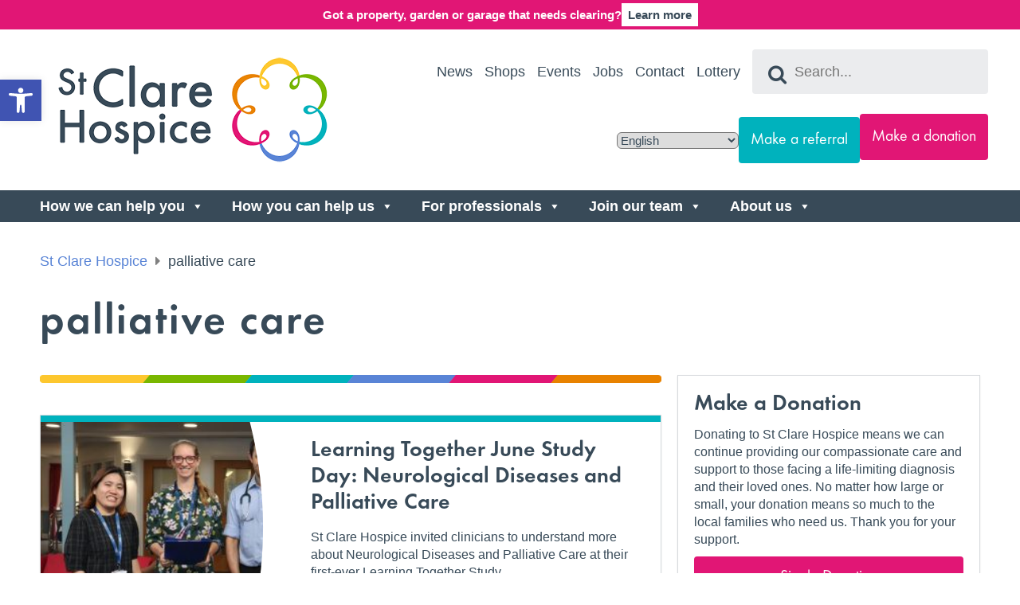

--- FILE ---
content_type: text/html; charset=UTF-8
request_url: https://stclarehospice.org.uk/tag/palliative-care/
body_size: 22250
content:
<!DOCTYPE html>
<html lang="en-GB">
<head>
<!-- Google Tag Manager -->
<script>(function(w,d,s,l,i){w[l]=w[l]||[];w[l].push({'gtm.start':
new Date().getTime(),event:'gtm.js'});var f=d.getElementsByTagName(s)[0],
j=d.createElement(s),dl=l!='dataLayer'?'&l='+l:'';j.async=true;j.src=
'https://www.googletagmanager.com/gtm.js?id='+i+dl;f.parentNode.insertBefore(j,f);
})(window,document,'script','dataLayer','GTM-59ZKXD9');</script>
<!-- End Google Tag Manager -->
	
<meta charset="UTF-8">
<meta name="viewport" content="width=device-width, initial-scale=1">
<title>palliative care - St Clare Hospice</title>
<link rel="profile" href="http://gmpg.org/xfn/11">
<link rel="pingback" href="https://stclarehospice.org.uk/xmlrpc.php">
<link rel="shortcut icon" href="https://stclarehospice.org.uk/wp-content/themes/rd-stclare/favicon.ico" />

<style>
	</style>

<meta name='robots' content='index, follow, max-image-preview:large, max-snippet:-1, max-video-preview:-1' />

	<!-- This site is optimized with the Yoast SEO plugin v26.8 - https://yoast.com/product/yoast-seo-wordpress/ -->
	<link rel="canonical" href="https://stclarehospice.org.uk/tag/palliative-care/" />
	<meta property="og:locale" content="en_GB" />
	<meta property="og:type" content="article" />
	<meta property="og:title" content="palliative care - St Clare Hospice" />
	<meta property="og:url" content="https://stclarehospice.org.uk/tag/palliative-care/" />
	<meta property="og:site_name" content="St Clare Hospice" />
	<meta name="twitter:card" content="summary_large_image" />
	<script type="application/ld+json" class="yoast-schema-graph">{"@context":"https://schema.org","@graph":[{"@type":"CollectionPage","@id":"https://stclarehospice.org.uk/tag/palliative-care/","url":"https://stclarehospice.org.uk/tag/palliative-care/","name":"palliative care - St Clare Hospice","isPartOf":{"@id":"https://stclarehospice.org.uk/#website"},"primaryImageOfPage":{"@id":"https://stclarehospice.org.uk/tag/palliative-care/#primaryimage"},"image":{"@id":"https://stclarehospice.org.uk/tag/palliative-care/#primaryimage"},"thumbnailUrl":"https://stclarehospice.org.uk/wp-content/uploads/2023/12/IMG_7763-2-scaled-e1708527441753.jpg","breadcrumb":{"@id":"https://stclarehospice.org.uk/tag/palliative-care/#breadcrumb"},"inLanguage":"en-GB"},{"@type":"ImageObject","inLanguage":"en-GB","@id":"https://stclarehospice.org.uk/tag/palliative-care/#primaryimage","url":"https://stclarehospice.org.uk/wp-content/uploads/2023/12/IMG_7763-2-scaled-e1708527441753.jpg","contentUrl":"https://stclarehospice.org.uk/wp-content/uploads/2023/12/IMG_7763-2-scaled-e1708527441753.jpg","width":2560,"height":1280},{"@type":"BreadcrumbList","@id":"https://stclarehospice.org.uk/tag/palliative-care/#breadcrumb","itemListElement":[{"@type":"ListItem","position":1,"name":"Home","item":"https://stclarehospice.org.uk/"},{"@type":"ListItem","position":2,"name":"palliative care"}]},{"@type":"WebSite","@id":"https://stclarehospice.org.uk/#website","url":"https://stclarehospice.org.uk/","name":"St Clare Hospice","description":"","potentialAction":[{"@type":"SearchAction","target":{"@type":"EntryPoint","urlTemplate":"https://stclarehospice.org.uk/?s={search_term_string}"},"query-input":{"@type":"PropertyValueSpecification","valueRequired":true,"valueName":"search_term_string"}}],"inLanguage":"en-GB"}]}</script>
	<!-- / Yoast SEO plugin. -->


<link rel="alternate" type="application/rss+xml" title="St Clare Hospice &raquo; Feed" href="https://stclarehospice.org.uk/feed/" />
<link rel="alternate" type="application/rss+xml" title="St Clare Hospice &raquo; Comments Feed" href="https://stclarehospice.org.uk/comments/feed/" />
<link rel="alternate" type="text/calendar" title="St Clare Hospice &raquo; iCal Feed" href="https://stclarehospice.org.uk/events-listing/?ical=1" />
<link rel="alternate" type="application/rss+xml" title="St Clare Hospice &raquo; palliative care Tag Feed" href="https://stclarehospice.org.uk/tag/palliative-care/feed/" />
<style id='wp-img-auto-sizes-contain-inline-css' type='text/css'>
img:is([sizes=auto i],[sizes^="auto," i]){contain-intrinsic-size:3000px 1500px}
/*# sourceURL=wp-img-auto-sizes-contain-inline-css */
</style>
<style id='wp-emoji-styles-inline-css' type='text/css'>

	img.wp-smiley, img.emoji {
		display: inline !important;
		border: none !important;
		box-shadow: none !important;
		height: 1em !important;
		width: 1em !important;
		margin: 0 0.07em !important;
		vertical-align: -0.1em !important;
		background: none !important;
		padding: 0 !important;
	}
/*# sourceURL=wp-emoji-styles-inline-css */
</style>
<link rel='stylesheet' id='wp-block-library-css' href='https://stclarehospice.org.uk/wp-includes/css/dist/block-library/style.min.css?ver=6.9' type='text/css' media='all' />
<style id='classic-theme-styles-inline-css' type='text/css'>
/*! This file is auto-generated */
.wp-block-button__link{color:#fff;background-color:#32373c;border-radius:9999px;box-shadow:none;text-decoration:none;padding:calc(.667em + 2px) calc(1.333em + 2px);font-size:1.125em}.wp-block-file__button{background:#32373c;color:#fff;text-decoration:none}
/*# sourceURL=/wp-includes/css/classic-themes.min.css */
</style>
<style id='global-styles-inline-css' type='text/css'>
:root{--wp--preset--aspect-ratio--square: 1;--wp--preset--aspect-ratio--4-3: 4/3;--wp--preset--aspect-ratio--3-4: 3/4;--wp--preset--aspect-ratio--3-2: 3/2;--wp--preset--aspect-ratio--2-3: 2/3;--wp--preset--aspect-ratio--16-9: 16/9;--wp--preset--aspect-ratio--9-16: 9/16;--wp--preset--color--black: #000;--wp--preset--color--cyan-bluish-gray: #abb8c3;--wp--preset--color--white: #fff;--wp--preset--color--pale-pink: #f78da7;--wp--preset--color--vivid-red: #cf2e2e;--wp--preset--color--luminous-vivid-orange: #ff6900;--wp--preset--color--luminous-vivid-amber: #fcb900;--wp--preset--color--light-green-cyan: #7bdcb5;--wp--preset--color--vivid-green-cyan: #00d084;--wp--preset--color--pale-cyan-blue: #8ed1fc;--wp--preset--color--vivid-cyan-blue: #0693e3;--wp--preset--color--vivid-purple: #9b51e0;--wp--preset--color--theme-colour-1: #00b2bd;--wp--preset--color--theme-colour-2: #e88200;--wp--preset--color--theme-colour-3: #e11675;--wp--preset--color--theme-colour-4: #384a58;--wp--preset--gradient--vivid-cyan-blue-to-vivid-purple: linear-gradient(135deg,rgb(6,147,227) 0%,rgb(155,81,224) 100%);--wp--preset--gradient--light-green-cyan-to-vivid-green-cyan: linear-gradient(135deg,rgb(122,220,180) 0%,rgb(0,208,130) 100%);--wp--preset--gradient--luminous-vivid-amber-to-luminous-vivid-orange: linear-gradient(135deg,rgb(252,185,0) 0%,rgb(255,105,0) 100%);--wp--preset--gradient--luminous-vivid-orange-to-vivid-red: linear-gradient(135deg,rgb(255,105,0) 0%,rgb(207,46,46) 100%);--wp--preset--gradient--very-light-gray-to-cyan-bluish-gray: linear-gradient(135deg,rgb(238,238,238) 0%,rgb(169,184,195) 100%);--wp--preset--gradient--cool-to-warm-spectrum: linear-gradient(135deg,rgb(74,234,220) 0%,rgb(151,120,209) 20%,rgb(207,42,186) 40%,rgb(238,44,130) 60%,rgb(251,105,98) 80%,rgb(254,248,76) 100%);--wp--preset--gradient--blush-light-purple: linear-gradient(135deg,rgb(255,206,236) 0%,rgb(152,150,240) 100%);--wp--preset--gradient--blush-bordeaux: linear-gradient(135deg,rgb(254,205,165) 0%,rgb(254,45,45) 50%,rgb(107,0,62) 100%);--wp--preset--gradient--luminous-dusk: linear-gradient(135deg,rgb(255,203,112) 0%,rgb(199,81,192) 50%,rgb(65,88,208) 100%);--wp--preset--gradient--pale-ocean: linear-gradient(135deg,rgb(255,245,203) 0%,rgb(182,227,212) 50%,rgb(51,167,181) 100%);--wp--preset--gradient--electric-grass: linear-gradient(135deg,rgb(202,248,128) 0%,rgb(113,206,126) 100%);--wp--preset--gradient--midnight: linear-gradient(135deg,rgb(2,3,129) 0%,rgb(40,116,252) 100%);--wp--preset--font-size--small: 13px;--wp--preset--font-size--medium: 20px;--wp--preset--font-size--large: 36px;--wp--preset--font-size--x-large: 42px;--wp--preset--spacing--20: 0.44rem;--wp--preset--spacing--30: 0.67rem;--wp--preset--spacing--40: 1rem;--wp--preset--spacing--50: 1.5rem;--wp--preset--spacing--60: 2.25rem;--wp--preset--spacing--70: 3.38rem;--wp--preset--spacing--80: 5.06rem;--wp--preset--shadow--natural: 6px 6px 9px rgba(0, 0, 0, 0.2);--wp--preset--shadow--deep: 12px 12px 50px rgba(0, 0, 0, 0.4);--wp--preset--shadow--sharp: 6px 6px 0px rgba(0, 0, 0, 0.2);--wp--preset--shadow--outlined: 6px 6px 0px -3px rgb(255, 255, 255), 6px 6px rgb(0, 0, 0);--wp--preset--shadow--crisp: 6px 6px 0px rgb(0, 0, 0);}:where(.is-layout-flex){gap: 0.5em;}:where(.is-layout-grid){gap: 0.5em;}body .is-layout-flex{display: flex;}.is-layout-flex{flex-wrap: wrap;align-items: center;}.is-layout-flex > :is(*, div){margin: 0;}body .is-layout-grid{display: grid;}.is-layout-grid > :is(*, div){margin: 0;}:where(.wp-block-columns.is-layout-flex){gap: 2em;}:where(.wp-block-columns.is-layout-grid){gap: 2em;}:where(.wp-block-post-template.is-layout-flex){gap: 1.25em;}:where(.wp-block-post-template.is-layout-grid){gap: 1.25em;}.has-black-color{color: var(--wp--preset--color--black) !important;}.has-cyan-bluish-gray-color{color: var(--wp--preset--color--cyan-bluish-gray) !important;}.has-white-color{color: var(--wp--preset--color--white) !important;}.has-pale-pink-color{color: var(--wp--preset--color--pale-pink) !important;}.has-vivid-red-color{color: var(--wp--preset--color--vivid-red) !important;}.has-luminous-vivid-orange-color{color: var(--wp--preset--color--luminous-vivid-orange) !important;}.has-luminous-vivid-amber-color{color: var(--wp--preset--color--luminous-vivid-amber) !important;}.has-light-green-cyan-color{color: var(--wp--preset--color--light-green-cyan) !important;}.has-vivid-green-cyan-color{color: var(--wp--preset--color--vivid-green-cyan) !important;}.has-pale-cyan-blue-color{color: var(--wp--preset--color--pale-cyan-blue) !important;}.has-vivid-cyan-blue-color{color: var(--wp--preset--color--vivid-cyan-blue) !important;}.has-vivid-purple-color{color: var(--wp--preset--color--vivid-purple) !important;}.has-black-background-color{background-color: var(--wp--preset--color--black) !important;}.has-cyan-bluish-gray-background-color{background-color: var(--wp--preset--color--cyan-bluish-gray) !important;}.has-white-background-color{background-color: var(--wp--preset--color--white) !important;}.has-pale-pink-background-color{background-color: var(--wp--preset--color--pale-pink) !important;}.has-vivid-red-background-color{background-color: var(--wp--preset--color--vivid-red) !important;}.has-luminous-vivid-orange-background-color{background-color: var(--wp--preset--color--luminous-vivid-orange) !important;}.has-luminous-vivid-amber-background-color{background-color: var(--wp--preset--color--luminous-vivid-amber) !important;}.has-light-green-cyan-background-color{background-color: var(--wp--preset--color--light-green-cyan) !important;}.has-vivid-green-cyan-background-color{background-color: var(--wp--preset--color--vivid-green-cyan) !important;}.has-pale-cyan-blue-background-color{background-color: var(--wp--preset--color--pale-cyan-blue) !important;}.has-vivid-cyan-blue-background-color{background-color: var(--wp--preset--color--vivid-cyan-blue) !important;}.has-vivid-purple-background-color{background-color: var(--wp--preset--color--vivid-purple) !important;}.has-black-border-color{border-color: var(--wp--preset--color--black) !important;}.has-cyan-bluish-gray-border-color{border-color: var(--wp--preset--color--cyan-bluish-gray) !important;}.has-white-border-color{border-color: var(--wp--preset--color--white) !important;}.has-pale-pink-border-color{border-color: var(--wp--preset--color--pale-pink) !important;}.has-vivid-red-border-color{border-color: var(--wp--preset--color--vivid-red) !important;}.has-luminous-vivid-orange-border-color{border-color: var(--wp--preset--color--luminous-vivid-orange) !important;}.has-luminous-vivid-amber-border-color{border-color: var(--wp--preset--color--luminous-vivid-amber) !important;}.has-light-green-cyan-border-color{border-color: var(--wp--preset--color--light-green-cyan) !important;}.has-vivid-green-cyan-border-color{border-color: var(--wp--preset--color--vivid-green-cyan) !important;}.has-pale-cyan-blue-border-color{border-color: var(--wp--preset--color--pale-cyan-blue) !important;}.has-vivid-cyan-blue-border-color{border-color: var(--wp--preset--color--vivid-cyan-blue) !important;}.has-vivid-purple-border-color{border-color: var(--wp--preset--color--vivid-purple) !important;}.has-vivid-cyan-blue-to-vivid-purple-gradient-background{background: var(--wp--preset--gradient--vivid-cyan-blue-to-vivid-purple) !important;}.has-light-green-cyan-to-vivid-green-cyan-gradient-background{background: var(--wp--preset--gradient--light-green-cyan-to-vivid-green-cyan) !important;}.has-luminous-vivid-amber-to-luminous-vivid-orange-gradient-background{background: var(--wp--preset--gradient--luminous-vivid-amber-to-luminous-vivid-orange) !important;}.has-luminous-vivid-orange-to-vivid-red-gradient-background{background: var(--wp--preset--gradient--luminous-vivid-orange-to-vivid-red) !important;}.has-very-light-gray-to-cyan-bluish-gray-gradient-background{background: var(--wp--preset--gradient--very-light-gray-to-cyan-bluish-gray) !important;}.has-cool-to-warm-spectrum-gradient-background{background: var(--wp--preset--gradient--cool-to-warm-spectrum) !important;}.has-blush-light-purple-gradient-background{background: var(--wp--preset--gradient--blush-light-purple) !important;}.has-blush-bordeaux-gradient-background{background: var(--wp--preset--gradient--blush-bordeaux) !important;}.has-luminous-dusk-gradient-background{background: var(--wp--preset--gradient--luminous-dusk) !important;}.has-pale-ocean-gradient-background{background: var(--wp--preset--gradient--pale-ocean) !important;}.has-electric-grass-gradient-background{background: var(--wp--preset--gradient--electric-grass) !important;}.has-midnight-gradient-background{background: var(--wp--preset--gradient--midnight) !important;}.has-small-font-size{font-size: var(--wp--preset--font-size--small) !important;}.has-medium-font-size{font-size: var(--wp--preset--font-size--medium) !important;}.has-large-font-size{font-size: var(--wp--preset--font-size--large) !important;}.has-x-large-font-size{font-size: var(--wp--preset--font-size--x-large) !important;}
:where(.wp-block-post-template.is-layout-flex){gap: 1.25em;}:where(.wp-block-post-template.is-layout-grid){gap: 1.25em;}
:where(.wp-block-term-template.is-layout-flex){gap: 1.25em;}:where(.wp-block-term-template.is-layout-grid){gap: 1.25em;}
:where(.wp-block-columns.is-layout-flex){gap: 2em;}:where(.wp-block-columns.is-layout-grid){gap: 2em;}
:root :where(.wp-block-pullquote){font-size: 1.5em;line-height: 1.6;}
/*# sourceURL=global-styles-inline-css */
</style>
<link rel='stylesheet' id='tribe-events-v2-single-skeleton-css' href='https://stclarehospice.org.uk/wp-content/plugins/the-events-calendar/build/css/tribe-events-single-skeleton.css?ver=6.15.13.1' type='text/css' media='all' />
<link rel='stylesheet' id='tribe-events-v2-single-skeleton-full-css' href='https://stclarehospice.org.uk/wp-content/plugins/the-events-calendar/build/css/tribe-events-single-full.css?ver=6.15.13.1' type='text/css' media='all' />
<link rel='stylesheet' id='tec-events-elementor-widgets-base-styles-css' href='https://stclarehospice.org.uk/wp-content/plugins/the-events-calendar/build/css/integrations/plugins/elementor/widgets/widget-base.css?ver=6.15.13.1' type='text/css' media='all' />
<link rel='stylesheet' id='megamenu-css' href='https://stclarehospice.org.uk/wp-content/uploads/maxmegamenu/style.css?ver=7d2ee5' type='text/css' media='all' />
<link rel='stylesheet' id='dashicons-css' href='https://stclarehospice.org.uk/wp-includes/css/dashicons.min.css?ver=6.9' type='text/css' media='all' />
<link rel='stylesheet' id='pojo-a11y-css' href='https://stclarehospice.org.uk/wp-content/plugins/pojo-accessibility/modules/legacy/assets/css/style.min.css?ver=1.0.0' type='text/css' media='all' />
<link rel='stylesheet' id='mytheme_main_style-css' href='https://stclarehospice.org.uk/wp-content/themes/rd-stclare/dest/css/style.css?ver=1761634170' type='text/css' media='all' />
<link rel='stylesheet' id='slick_style-css' href='https://stclarehospice.org.uk/wp-content/themes/rd-stclare/dest/css/lib/slick.css?ver=6.9' type='text/css' media='all' />
<link rel='stylesheet' id='slick_theme_style-css' href='https://stclarehospice.org.uk/wp-content/themes/rd-stclare/dest/css/lib/slick-theme.css?ver=6.9' type='text/css' media='all' />
<link rel='stylesheet' id='megamenu_style-css' href='https://stclarehospice.org.uk/wp-content/themes/rd-stclare/dest/css/megamenu.css?ver=6.9' type='text/css' media='all' />
<style id='kadence-blocks-global-variables-inline-css' type='text/css'>
:root {--global-kb-font-size-sm:clamp(0.8rem, 0.73rem + 0.217vw, 0.9rem);--global-kb-font-size-md:clamp(1.1rem, 0.995rem + 0.326vw, 1.25rem);--global-kb-font-size-lg:clamp(1.75rem, 1.576rem + 0.543vw, 2rem);--global-kb-font-size-xl:clamp(2.25rem, 1.728rem + 1.63vw, 3rem);--global-kb-font-size-xxl:clamp(2.5rem, 1.456rem + 3.26vw, 4rem);--global-kb-font-size-xxxl:clamp(2.75rem, 0.489rem + 7.065vw, 6rem);}:root {--global-palette1: #3182CE;--global-palette2: #2B6CB0;--global-palette3: #1A202C;--global-palette4: #2D3748;--global-palette5: #4A5568;--global-palette6: #718096;--global-palette7: #EDF2F7;--global-palette8: #F7FAFC;--global-palette9: #ffffff;}
/*# sourceURL=kadence-blocks-global-variables-inline-css */
</style>
<script type="text/javascript" src="https://stclarehospice.org.uk/wp-content/themes/rd-stclare/dest/js/lib/jquery-1.11.1.min.js?ver=null" id="jquery-js"></script>
<script type="text/javascript" src="https://stclarehospice.org.uk/wp-content/themes/rd-stclare/dest/js/lib/modernizr.min.js?ver=null" id="modernizr-js"></script>
<script type="text/javascript" src="https://stclarehospice.org.uk/wp-content/themes/rd-stclare/dest/js/lib/dotmailer.js?ver=null" id="dotmailer-js"></script>
<script type="text/javascript" src="https://stclarehospice.org.uk/wp-content/themes/rd-stclare/js/custom.js?ver=6.9" id="my-script-js"></script>
<link rel="https://api.w.org/" href="https://stclarehospice.org.uk/wp-json/" /><link rel="alternate" title="JSON" type="application/json" href="https://stclarehospice.org.uk/wp-json/wp/v2/tags/690" /><link rel="EditURI" type="application/rsd+xml" title="RSD" href="https://stclarehospice.org.uk/xmlrpc.php?rsd" />
<meta name="generator" content="WordPress 6.9" />
<meta name="tec-api-version" content="v1"><meta name="tec-api-origin" content="https://stclarehospice.org.uk"><link rel="alternate" href="https://stclarehospice.org.uk/wp-json/tribe/events/v1/events/?tags=palliative-care" />
		<script>
		(function(h,o,t,j,a,r){
			h.hj=h.hj||function(){(h.hj.q=h.hj.q||[]).push(arguments)};
			h._hjSettings={hjid:2562199,hjsv:5};
			a=o.getElementsByTagName('head')[0];
			r=o.createElement('script');r.async=1;
			r.src=t+h._hjSettings.hjid+j+h._hjSettings.hjsv;
			a.appendChild(r);
		})(window,document,'//static.hotjar.com/c/hotjar-','.js?sv=');
		</script>
		<style type="text/css">
#pojo-a11y-toolbar .pojo-a11y-toolbar-toggle a{ background-color: #4054b2;	color: #ffffff;}
#pojo-a11y-toolbar .pojo-a11y-toolbar-overlay, #pojo-a11y-toolbar .pojo-a11y-toolbar-overlay ul.pojo-a11y-toolbar-items.pojo-a11y-links{ border-color: #4054b2;}
body.pojo-a11y-focusable a:focus{ outline-style: solid !important;	outline-width: 1px !important;	outline-color: #FF0000 !important;}
#pojo-a11y-toolbar{ top: 100px !important;}
#pojo-a11y-toolbar .pojo-a11y-toolbar-overlay{ background-color: #ffffff;}
#pojo-a11y-toolbar .pojo-a11y-toolbar-overlay ul.pojo-a11y-toolbar-items li.pojo-a11y-toolbar-item a, #pojo-a11y-toolbar .pojo-a11y-toolbar-overlay p.pojo-a11y-toolbar-title{ color: #333333;}
#pojo-a11y-toolbar .pojo-a11y-toolbar-overlay ul.pojo-a11y-toolbar-items li.pojo-a11y-toolbar-item a.active{ background-color: #4054b2;	color: #ffffff;}
@media (max-width: 767px) { #pojo-a11y-toolbar { top: 50px !important; } }</style><meta name="generator" content="Elementor 3.34.1; features: e_font_icon_svg, additional_custom_breakpoints; settings: css_print_method-external, google_font-enabled, font_display-swap">
<style type="text/css">.recentcomments a{display:inline !important;padding:0 !important;margin:0 !important;}</style>			<style>
				.e-con.e-parent:nth-of-type(n+4):not(.e-lazyloaded):not(.e-no-lazyload),
				.e-con.e-parent:nth-of-type(n+4):not(.e-lazyloaded):not(.e-no-lazyload) * {
					background-image: none !important;
				}
				@media screen and (max-height: 1024px) {
					.e-con.e-parent:nth-of-type(n+3):not(.e-lazyloaded):not(.e-no-lazyload),
					.e-con.e-parent:nth-of-type(n+3):not(.e-lazyloaded):not(.e-no-lazyload) * {
						background-image: none !important;
					}
				}
				@media screen and (max-height: 640px) {
					.e-con.e-parent:nth-of-type(n+2):not(.e-lazyloaded):not(.e-no-lazyload),
					.e-con.e-parent:nth-of-type(n+2):not(.e-lazyloaded):not(.e-no-lazyload) * {
						background-image: none !important;
					}
				}
			</style>
					<style type="text/css" id="wp-custom-css">
			.page-id-33177 .header-top-nav__buttons .donation__button {display:none;}

ul#menu-main-mega-menu li {
    cursor: pointer;
}
.search-results h1 {font-size:3.6rem;}
.has-small-font-size {line-height:20px;}

.tribe-events .tribe-events-c-search__button, .tribe-events button.tribe-events-c-search__button {background:#00b2bd;}

h3.tribe-events-calendar-list__event-title.tribe-common-h6.tribe-common-h4--min-medium {
    font-family: 'FuturaRound-Demi';
	color: #394a58;
}

.tribe-events-content a {
    border-bottom: 1px solid var(--tec-color-link-accent);
    color: #394a58;
    transition: var(--tec-transition-color);
}

.tribe-events-content h2, .tribe-events-content h3, .tribe-events-content h4, .tribe-events-content h5, .tribe-events-content h6 {
    font-family: 'FuturaRound-Demi' !important;
    margin-bottom: .75em;
    color: #394a58 !important;
}

.tribe-common--breakpoint-medium.tribe-common .tribe-common-b2 {
    color: #394a58 !important;
}

.tribe-common .tribe-common-b2--bold {
    color: #394a52 !important;
}

span.tribe-events-calendar-list__event-date-tag-daynum.tribe-common-h5.tribe-common-h4--min-medium {
    color: #394a58 !important;
}

.tribe-events-content ol, .tribe-events-content p, .tribe-events-content ul {
    color: #394a58 !important;
}

.tribe-events .tribe-events-c-search__button:hover, .tribe-events button.tribe-events-c-search__button:hover {background:#e88200;}

.tribe-events-content a {border-color:#00b2bd!important;}

.tribe-common a:not(.tribe-common-anchor--unstyle), .tribe-common a:not(.tribe-common-anchor--unstyle):active, .tribe-common a:not(.tribe-common-anchor--unstyle):focus, .tribe-common a:not(.tribe-common-anchor--unstyle):hover, .tribe-common a:not(.tribe-common-anchor--unstyle):visited,.tribe-filter-bar .tribe-filter-bar-c-filter--accordion .tribe-filter-bar-c-filter__toggle, .tribe-filter-bar .tribe-filter-bar-c-filter--accordion button.tribe-filter-bar-c-filter__toggle, .tribe-filter-bar .tribe-filter-bar-c-filter__toggle, .tribe-filter-bar button.tribe-filter-bar-c-filter__toggle,.tribe-events button.tribe-events-c-top-bar__datepicker-button:focus, .tribe-events button.tribe-events-c-top-bar__datepicker-button:hover,.tribe-common--breakpoint-medium.tribe-common .tribe-common-h4--min-medium,.tribe-events .tribe-events-c-view-selector__list-item-text,.tribe-common .tribe-common-b2 {color:#384a58!important;}

.tribe-common .tribe-common-c-btn-border, .tribe-common a.tribe-common-c-btn-border {border-color:#00b2bd!important;color:#00b2bd!important;}

.single-tribe_events .tribe-events-c-subscribe-dropdown .tribe-events-c-subscribe-dropdown__button.tribe-events-c-subscribe-dropdown__button--active, .single-tribe_events .tribe-events-c-subscribe-dropdown .tribe-events-c-subscribe-dropdown__button:focus, .single-tribe_events .tribe-events-c-subscribe-dropdown .tribe-events-c-subscribe-dropdown__button:focus-within, .single-tribe_events .tribe-events-c-subscribe-dropdown .tribe-events-c-subscribe-dropdown__button:hover, .tribe-events .tribe-events-c-subscribe-dropdown .tribe-events-c-subscribe-dropdown__button.tribe-events-c-subscribe-dropdown__button--active, .tribe-events .tribe-events-c-subscribe-dropdown .tribe-events-c-subscribe-dropdown__button:focus, .tribe-events .tribe-events-c-subscribe-dropdown .tribe-events-c-subscribe-dropdown__button:focus-within, .tribe-events .tribe-events-c-subscribe-dropdown .tribe-events-c-subscribe-dropdown__button:hover {background-color:#00b2bd!important;color:#fff!important;}

.wp-orange ul ul li:last-child {display:block!important;}

/*
You can add your own CSS here.

Click the help icon above to learn more.
*/
img.header-logo__image {
    max-width: 380px;
}
/*START Silent Auction*/
.siau {
	width:220px;
	height:260px;
	margin:0 10px;
	padding:0 10px;
	display:-moz-inline-stack;
	display:inline-block;
	zoom:1;
	*display:inline;
}	

/*.gform_wrapper ul.gfield_checkbox#input_22_4 li, .gform_wrapper ul.gfield_radio li{
	display:inline-block !important;
} */

/*END Silent Auction*/

/*START Remove Authors*/
.single .byline, .group-blog .byline {
	display:none;
}
/*END Remove Authors*/

/*START Test Donation Page*/
.page-id-10706 .content-wrapper {
display:none;	
}
/*END Test Donation Page*/

/*START Gravity Form*/
.gform_previous_button {
margin-bottom:10px !important;
}

.gfnoborder {
border: none !important;	
}

/*END Gravity Form*/


/*START Contact Preferences Page and Test Donation Page*/
.page-id-8905 .content-wrapper {
display:none;	
}

.page-id-8905 .gfield_checkbox li {
	width:100px;
display:inline-block;	
}

.page-id-8905 .ginput_container_checkbox {
	width:400px;
	margin:0 auto;
}
/*END Contact Preferences Page*/

/*START Listing Pages*/
.category .image-box__image {
background-position: -100px 0px !important ;
}

.page-template-page-listing-generic .image-box__image  {
background-position: -50px 0px !important ;
}

.page-template-page-listing-generic .top-container .col-md-10 {
width:100%;
}

.image-box__contents .fixed-height h3 {
	margin:14px 0;
}

.image-box__contents .standard__button {
margin:0;
}

.page-id-228 .image-box__image {
display:none;
}

.page-id-218 .fixed-height h3 {
font-size:2.3rem
}


/*END Listing Pages*/

/*START Contact us*/
.page-template-page-contact .top-container .col-md-10, .page-template-page-contact .top-container .col-md-9 {
	width:100%;
}

.visit-us--map-text {
	text-transform:capitalize;
}
/*END Contact us*/

/*START H5*/
h5 {
	margin-top:20px;
	margin-bottom:30px;
}
/*End H5*/

/*START Your Story Boxes*/
.sidebar h3 {
margin:0 !important;
}
/*END Your Story Boxes*/


/*START Backlinks*/

.volunteervacancies-template-default .post-back-link, .single-post .post-back-link {
display: none !important;
}
/*END Backlinks*/

/*START Follow us buttons*/
.footer-top-wrapper .standard__button--arrow span {
	padding:0;
}
/*END Follow us buttons*/

/*START Donate Buttons*/
.button-box .donation__button {
	padding:12px;
}
/*END Donate Buttons*/

/*START Forms*/
h2.gsection_title {
font-size:1.75em!important ;
}
/*END Forms*/

/*START Footer*/
.footer-middle__gettinginvolved h3, .footer-middle__gettingintouch h3 {
margin-top:5px;	
}

.footer-middle__right .title {
line-height:0;
	font-size:0;
}

.site-footer .footer-middle-wrapper .footer-middle {
margin:25px 0 15px 0;
}

.site-footer .footer-bottom-wrapper .footer-bottom {
margin:20px 0 0;
}

.reasondigital {
display:none;
}

.registered-charity {
float:right;
}

.socico {
display:inline-block;	
margin:2px;
}

.footer-middle__gettingintouch-container img:hover {
	opacity: 0.6;
    -moz-transition: all 1s;
    -webkit-transition: all 1s;
    transition: all 1s;
}

a.inlinelink {
    background: #00b2bd;
    color: #fff;
    padding: 10px 20px;
    border-radius: 4px;
}
a.inlinelink:hover {
    background: #e88200;
		text-decoration:none;
}

/*END Footer*/

/*START Mobile*/
@media screen and (max-width: 720px){
.col-md-4, .footer-middle__image, .box {
text-align:center;
	}

.footer-middle__gettinginvolved-item {
font-weight:bold;
}

.header-top-nav-mobile .singledonation-submit {
background-color: #e11675;
	padding:19px 0px;
	width:100%
}

.header-top-nav-mobile .donation__button {
padding:0px;
}



}



/*END Mobile*/

/*START Desktop*/
@media screen and (min-width: 721px){
.menu-item-9541, .menu-item-9546, .menu-item-9547 {
display:none;
}
}

/*Always There*/

.homepage .homepage-first-wrapper .first-container .left-box {padding-top:0;}

:root {
--primary-clr: #00b2bd;
--secondary-clr: #e88200;
--third-clr: #e11675;
--fourth-clr: #384a58;
}

.has-theme-colour-1-background-color {background:var(--primary-clr);}
.has-theme-colour-1-color {color:var(--primary-clr);}
.has-theme-colour-2-background-color {background:var(--secondary-clr);}
.has-theme-colour-2-color {color:var(--secondary-clr);}
.has-theme-colour-3-background-color {background:var(--third-clr);}
.has-theme-colour-3-color {color:var(--third-clr);}

.has-theme-colour-4-background-color {background:var(--fourth-clr);}
.has-theme-colour-4-color {color:var(--fourth-clr);}

.buttons-wrapper a:last-of-type {background-color:#e11675;}

/*mobile-desktop*/
.desktop-img {
  display: block;
}
.mobile-img {
  display: none;
}

@media (max-width: 768px) {
  .desktop-img {
    display: none;
  }
  .mobile-img {
    display: block;
  }
}

.rounded-box {
  border-radius: 20px !important;
  padding: 1em;
  overflow: hidden;
  background-clip: padding-box;
}

/* Make sure inner paragraphs also respect the rounding */
.rounded-box p {
  border-radius: inherit;
  margin: 0; /* optional: keeps spacing neat */
}
		</style>
		<style type="text/css">/** Mega Menu CSS: fs **/</style>
<script>
function loadCSS( href, before, media ){
	"use strict";

	var ss = window.document.createElement( "link" );
	var ref = before || window.document.getElementsByTagName( "script" )[ 0 ];
	ss.rel = "stylesheet";
	ss.href = href;
	ss.media = "only x";
	ref.parentNode.insertBefore( ss, ref );
	setTimeout( function(){
	ss.media = media || "all";
	} );
	return ss;
}
</script>

<!--[if lte IE 8]>
<script type="text/javascript" src="https://stclarehospice.org.uk/wp-content/themes/rd-stclare/dest/js/lib/html5shiv.min.js"></script>
<script type="text/javascript" src="https://stclarehospice.org.uk/wp-content/themes/rd-stclare/dest/js/lib/respond.min.js"></script>
<![endif]-->

</head>

<body class="archive tag tag-palliative-care tag-690 wp-theme-rd-stclare tribe-no-js mega-menu-primary elementor-default elementor-kit-40279">
<!-- Google Tag Manager (noscript) -->
<noscript><iframe src="https://www.googletagmanager.com/ns.html?id=GTM-59ZKXD9"
height="0" width="0" style="display:none;visibility:hidden"></iframe></noscript>
<!-- End Google Tag Manager (noscript) -->
<div class="site-banner">Got a property, garden or garage that needs clearing?<a href="https://stclarehospice.org.uk/clearance">Learn more</a></div><div id="page" class="hfeed site">
	<a class="skip-link screen-reader-text" href="#content">Skip to content</a>

	
	<header id="masthead" class="site-header" role="banner">

		<div class="container">
			<div class=" header-top row">

				<div class="header-logo col-md-5 ">
					<a href="/">
						<img width="380px" height="152px" class="header-logo__image" src="https://stclarehospice.org.uk/wp-content/themes/rd-stclare/dest/images/png/main_logo.png" alt="logo-top" />
					</a>
				</div>

				<div class="header-top-nav col-md-10">

					<div class="header-top-nav__upper row">

													<ul class="header-top-nav__list">
																	<li class="header-top-nav__item">
										<a class="header-top-nav__item-link" href="/news/news-listing/">News</a>
									</li>
																	<li class="header-top-nav__item">
										<a class="header-top-nav__item-link" href="/how-you-can-help-us/shop-with-us/shops/">Shops</a>
									</li>
																	<li class="header-top-nav__item">
										<a class="header-top-nav__item-link" href="/events/">Events</a>
									</li>
																	<li class="header-top-nav__item">
										<a class="header-top-nav__item-link" href="/join-our-team/work-at-st-clare/jobs/">Jobs</a>
									</li>
																	<li class="header-top-nav__item">
										<a class="header-top-nav__item-link" href="/us/get-in-touch/contact/">Contact</a>
									</li>
																	<li class="header-top-nav__item">
										<a class="header-top-nav__item-link" href="https://stclarehospice.org.uk/how-you-can-help-us/lottery/">Lottery</a>
									</li>
															</ul>
						
						<div class="header-top-nav__search">
							<div class="search-container">
								<form role="search" method="get" class="search-form" action="/">
									<span class="fa fa-search"></span>
									<input type="search" class="search-field" placeholder="Search..." name="s" title="Search for:">
								</form>
							</div>
						</div>
					</div>

					<div class="header-top-nav__lower row">
						<div class="header-top-nav__buttons">
								<div class="gtranslate_wrapper" id="gt-wrapper-28956659"></div>								<a class="standard__button" href="https://stclarehospice.org.uk/referrals/">Make a referral</a>
								<a class="donation__button desktop" href="https://stclarehospice.org.uk/how-you-can-help-us/donate/make-a-donation2/">Make a donation</a>
								<!--<form class="singledonation-form" action="https://rsm2.rsmsecure.com/cpterminal/cpweb.php" method="post" name="Donate" id="Donate" target="_blank">
									<input class="singledonation-campaign" name="campaign" type="hidden" value="127.101" />
									<input class="singledonation-submit" type="submit" name="action" value="Make a donation" />
								</form>-->
						</div>
					</div>

				</div>

				<div class="header-top-nav-mobile col-sm-15">

					<div class="search-container col-sm-9 col-xs-9">
						<form role="search" method="get" class="search-form" action="/">
							<span class="fa fa-search"></span>
							<input type="search" class="search-field" placeholder="Search..." name="s" title="Search for:">
						</form>
					</div>

					<div class="header-top-nav__buttons col-sm-6 col-xs-6">
							<a class="donation__button" href="https://stclarehospice.org.uk/how-you-can-help-us/donate/make-a-donation2/">Donate</a>
					</div>

				</div>

			</div>
		</div>

		<div id="mega-menu-header" class="header-bottom-wrapper">
			<div class="container desktop">
				<div class="header-bottom row">
						<div class="col-md-15">
							<nav id="site-navigation" class="main-navigation" role="navigation">
								<div id="mega-menu-wrap-primary" class="mega-menu-wrap"><div class="mega-menu-toggle"><div class="mega-toggle-blocks-left"></div><div class="mega-toggle-blocks-center"></div><div class="mega-toggle-blocks-right"><div class='mega-toggle-block mega-menu-toggle-animated-block mega-toggle-block-1' id='mega-toggle-block-1'><button aria-label="Menu" class="mega-toggle-animated mega-toggle-animated-slider" type="button" aria-expanded="false">
                  <span class="mega-toggle-animated-box">
                    <span class="mega-toggle-animated-inner"></span>
                  </span>
                </button></div></div></div><ul id="mega-menu-primary" class="mega-menu max-mega-menu mega-menu-horizontal mega-no-js" data-event="hover_intent" data-effect="fade_up" data-effect-speed="200" data-effect-mobile="slide_right" data-effect-speed-mobile="200" data-panel-width="body" data-panel-inner-width="1200px" data-mobile-force-width="body" data-second-click="go" data-document-click="collapse" data-vertical-behaviour="standard" data-breakpoint="1200" data-unbind="true" data-mobile-state="collapse_all" data-mobile-direction="vertical" data-hover-intent-timeout="300" data-hover-intent-interval="100"><li class="mega-wp-red mega-menu-item mega-menu-item-type-custom mega-menu-item-object-custom mega-menu-item-has-children mega-menu-megamenu mega-menu-grid mega-align-bottom-left mega-menu-grid mega-menu-item-21326 wp-red" id="mega-menu-item-21326"><a class="mega-menu-link" aria-expanded="false" tabindex="0">How  we can help you<span class="mega-indicator" aria-hidden="true"></span></a>
<ul class="mega-sub-menu" role='presentation'>
<li class="mega-menu-row" id="mega-menu-21326-0">
	<ul class="mega-sub-menu" style='--columns:12' role='presentation'>
<li class="mega-menu-column mega-menu-columns-3-of-12" style="--columns:12; --span:3" id="mega-menu-21326-0-0">
		<ul class="mega-sub-menu">
<li class="mega-menu-item mega-menu-item-type-widget widget_nav_menu mega-menu-item-nav_menu-27" id="mega-menu-item-nav_menu-27"><div class="menu-i-have-a-life-limiting-illness-container"><ul id="menu-i-have-a-life-limiting-illness" class="menu"><li id="menu-item-21361" class="first-li-style menu-item menu-item-type-custom menu-item-object-custom menu-item-21361"><a href="/how-we-can-help-you/i-have-a-life-limiting-illness/">I have a life-limiting illness</a></li>
<li id="menu-item-21282" class="menu-item menu-item-type-custom menu-item-object-custom menu-item-21282"><a href="/how-we-can-help-you/i-have-a-life-limiting-illness/staying-with-us-on-the-inpatient-unit/">Staying with us on the Inpatient Unit</a></li>
<li id="menu-item-21283" class="menu-item menu-item-type-custom menu-item-object-custom menu-item-21283"><a href="/how-we-can-help-you/i-have-a-life-limiting-illness/hospice-home/">Hospice at Home</a></li>
<li id="menu-item-21284" class="menu-item menu-item-type-custom menu-item-object-custom menu-item-21284"><a href="https://stclarehospice.org.uk/how-we-can-help-you/i-have-a-life-limiting-illness/clinical-nurse-specialists/">Clinical Nurse Specialists</a></li>
<li id="menu-item-22248" class="menu-item menu-item-type-custom menu-item-object-custom menu-item-22248"><a href="https://stclarehospice.org.uk/how-we-can-help-you/i-have-a-life-limiting-illness/therapy-services/">Therapy Services</a></li>
<li id="menu-item-22780" class="menu-item menu-item-type-custom menu-item-object-custom menu-item-22780"><a href="https://stclarehospice.org.uk/how-we-can-help-you/i-have-a-life-limiting-illness/emotional-practical-spiritual-support/">Emotional, practical and spiritual support</a></li>
<li id="menu-item-34046" class="menu-item menu-item-type-post_type menu-item-object-page menu-item-34046"><a href="https://stclarehospice.org.uk/how-we-can-help-you/first-contact-service/">First Contact Service</a></li>
<li id="menu-item-22249" class="menu-item menu-item-type-custom menu-item-object-custom menu-item-22249"><a href="/how-we-can-help-you/24-hour-advice-line/">Call our 24 Hour Advice Line</a></li>
</ul></div></li>		</ul>
</li><li class="mega-menu-column mega-menu-columns-3-of-12" style="--columns:12; --span:3" id="mega-menu-21326-0-1">
		<ul class="mega-sub-menu">
<li class="mega-menu-item mega-menu-item-type-widget widget_nav_menu mega-menu-item-nav_menu-28" id="mega-menu-item-nav_menu-28"><div class="menu-st-clare-is-caring-for-my-loved-one-container"><ul id="menu-st-clare-is-caring-for-my-loved-one" class="menu"><li id="menu-item-21365" class="first-li-style menu-item menu-item-type-custom menu-item-object-custom menu-item-21365"><a href="/how-we-can-help-you/st-clare-is-caring-for-my-loved-one/">St Clare is caring for my loved one</a></li>
<li id="menu-item-21285" class="menu-item menu-item-type-custom menu-item-object-custom menu-item-21285"><a href="/how-we-can-help-you/st-clare-is-caring-for-my-loved-one/visiting-the-inpatient-unit/">Visiting the Inpatient Unit</a></li>
<li id="menu-item-21354" class="menu-item menu-item-type-custom menu-item-object-custom menu-item-21354"><a href="/how-we-can-help-you/st-clare-is-caring-for-my-loved-one/support-for-friends-families-and-carers/">Support for friends, families and carers</a></li>
<li id="menu-item-21704" class="menu-item menu-item-type-custom menu-item-object-custom menu-item-21704"><a href="/how-we-can-help-you/st-clare-is-caring-for-my-loved-one/children-young-people/">Support for children and young people</a></li>
<li id="menu-item-21522" class="menu-item menu-item-type-custom menu-item-object-custom menu-item-21522"><a href="/how-we-can-help-you/24-hour-advice-line/">Call our 24 Hour Advice Line</a></li>
</ul></div></li>		</ul>
</li><li class="mega-menu-column mega-menu-columns-3-of-12" style="--columns:12; --span:3" id="mega-menu-21326-0-2">
		<ul class="mega-sub-menu">
<li class="mega-menu-item mega-menu-item-type-widget widget_nav_menu mega-menu-item-nav_menu-29" id="mega-menu-item-nav_menu-29"><div class="menu-bereavement-support-container"><ul id="menu-bereavement-support" class="menu"><li id="menu-item-21366" class="first-li-style menu-item menu-item-type-custom menu-item-object-custom menu-item-21366"><a href="/how-we-can-help-you/bereavement-support/">Bereavement support</a></li>
<li id="menu-item-21280" class="menu-item menu-item-type-custom menu-item-object-custom menu-item-21280"><a href="https://griefline.co.uk/">GriefLine</a></li>
<li id="menu-item-21281" class="menu-item menu-item-type-custom menu-item-object-custom menu-item-21281"><a href="/how-we-can-help-you/bereavement-support/bereavement-cafe/">Bereavement Café</a></li>
<li id="menu-item-21350" class="menu-item menu-item-type-custom menu-item-object-custom menu-item-21350"><a href="/how-we-can-help-you/st-clare-is-caring-for-my-loved-one/children-young-people/">Support for children and young people</a></li>
<li id="menu-item-24887" class="menu-item menu-item-type-post_type menu-item-object-page menu-item-24887"><a href="https://stclarehospice.org.uk/how-we-can-help-you/bereavement-support/managing-grief/">Managing Grief in the workplace</a></li>
<li id="menu-item-21523" class="menu-item menu-item-type-custom menu-item-object-custom menu-item-21523"><a href="/how-we-can-help-you/bereavement-support/guidance-and-support-after-someone-dies/">Guidance after someone dies</a></li>
</ul></div></li>		</ul>
</li><li class="mega-menu-column mega-menu-columns-3-of-12" style="--columns:12; --span:3" id="mega-menu-21326-0-3">
		<ul class="mega-sub-menu">
<li class="mega-menu-item mega-menu-item-type-widget widget_nav_menu mega-menu-item-nav_menu-30" id="mega-menu-item-nav_menu-30"><div class="menu-wellbeing-hub-container"><ul id="menu-wellbeing-hub" class="menu"><li id="menu-item-21367" class="first-li-style menu-item menu-item-type-custom menu-item-object-custom menu-item-21367"><a href="https://stclarehospice.org.uk/how-we-can-help-you/wellbeing-hub/">Wellbeing Hub</a></li>
<li id="menu-item-21287" class="menu-item menu-item-type-custom menu-item-object-custom menu-item-21287"><a href="https://stclarehospice.org.uk/how-we-can-help-you/i-have-a-life-limiting-illness/therapy-services/">Therapy Services</a></li>
<li id="menu-item-26814" class="menu-item menu-item-type-post_type menu-item-object-page menu-item-26814"><a href="https://stclarehospice.org.uk/how-we-can-help-you/wellbeing-hub/breathlessness-group/">Breathlessness Group</a></li>
<li id="menu-item-29690" class="menu-item menu-item-type-post_type menu-item-object-page menu-item-29690"><a href="https://stclarehospice.org.uk/how-we-can-help-you/wellbeing-hub/fatigue-management-group/">Fatigue Management Group</a></li>
<li id="menu-item-21355" class="menu-item menu-item-type-custom menu-item-object-custom menu-item-21355"><a href="https://stclarehospice.org.uk/how-we-can-help-you/wellbeing-hub/clinics/">Clinics</a></li>
<li id="menu-item-21288" class="menu-item menu-item-type-custom menu-item-object-custom menu-item-21288"><a href="https://stclarehospice.org.uk/how-we-can-help-you/wellbeing-hub/groups/">Groups</a></li>
<li id="menu-item-22250" class="menu-item menu-item-type-custom menu-item-object-custom menu-item-22250"><a href="https://stclarehospice.org.uk/how-we-can-help-you/wellbeing-hub/compassionate-neighbours/">Compassionate Neighbours</a></li>
<li id="menu-item-25211" class="menu-item menu-item-type-post_type menu-item-object-page menu-item-25211"><a href="https://stclarehospice.org.uk/how-we-can-help-you/wellbeing-hub/community-space/">Community Space</a></li>
<li id="menu-item-22251" class="menu-item menu-item-type-custom menu-item-object-custom menu-item-22251"><a href="https://stclarehospice.org.uk/how-we-can-help-you/wellbeing-hub/cafe-clare/">Café Clare</a></li>
<li id="menu-item-22253" class="menu-item menu-item-type-custom menu-item-object-custom menu-item-22253"><a href="https://stclarehospice.org.uk/how-we-can-help-you/wellbeing-hub/st-clare-dementia-support/">St Clare Dementia Support</a></li>
<li id="menu-item-22252" class="menu-item menu-item-type-custom menu-item-object-custom menu-item-22252"><a href="https://stclarehospice.org.uk/how-we-can-help-you/wellbeing-hub/information-support/">Information and Support</a></li>
</ul></div></li>		</ul>
</li>	</ul>
</li></ul>
</li><li class="mega-wp-orange mega-menu-item mega-menu-item-type-custom mega-menu-item-object-custom mega-menu-item-has-children mega-menu-megamenu mega-menu-grid mega-align-bottom-left mega-menu-grid mega-menu-item-21327 wp-orange" id="mega-menu-item-21327"><a class="mega-menu-link" aria-expanded="false" tabindex="0">How you can help us<span class="mega-indicator" aria-hidden="true"></span></a>
<ul class="mega-sub-menu" role='presentation'>
<li class="mega-menu-row" id="mega-menu-21327-0">
	<ul class="mega-sub-menu" style='--columns:10' role='presentation'>
<li class="mega-menu-column mega-menu-columns-2-of-10" style="--columns:10; --span:2" id="mega-menu-21327-0-0">
		<ul class="mega-sub-menu">
<li class="mega-menu-item mega-menu-item-type-widget widget_nav_menu mega-menu-item-nav_menu-31" id="mega-menu-item-nav_menu-31"><div class="menu-donate-container"><ul id="menu-donate" class="menu"><li id="menu-item-21363" class="first-li-style menu-item menu-item-type-custom menu-item-object-custom menu-item-21363"><a href="/how-you-can-help-us/donate/">Donate</a></li>
<li id="menu-item-21290" class="menu-item menu-item-type-custom menu-item-object-custom menu-item-21290"><a href="https://stclarehospice.org.uk/how-you-can-help-us/donate/make-a-donation2/">Make a donation</a></li>
<li id="menu-item-21289" class="menu-item menu-item-type-custom menu-item-object-custom menu-item-21289"><a href="/how-you-can-help-us/donate/friendforlife/">Donate monthly and be a Friend for Life</a></li>
<li id="menu-item-21291" class="menu-item menu-item-type-custom menu-item-object-custom menu-item-has-children menu-item-21291"><a href="/how-you-can-help-us/donate/donate-in-memory/">Donate in memory</a>
<ul class="sub-menu">
	<li id="menu-item-32413" class="menu-item menu-item-type-post_type menu-item-object-page menu-item-32413"><a href="https://stclarehospice.org.uk/how-you-can-help-us/forever-flowers/">Forever Flowers</a></li>
</ul>
</li>
<li id="menu-item-24212" class="menu-item menu-item-type-post_type menu-item-object-page menu-item-24212"><a href="https://stclarehospice.org.uk/how-you-can-help-us/donate/memory-tree/">Memory Tree</a></li>
<li id="menu-item-21292" class="menu-item menu-item-type-custom menu-item-object-custom menu-item-21292"><a href="/giftinwill/">Leave a gift in your will</a></li>
</ul></div></li>		</ul>
</li><li class="mega-menu-column mega-menu-columns-2-of-10" style="--columns:10; --span:2" id="mega-menu-21327-0-1">
		<ul class="mega-sub-menu">
<li class="mega-menu-item mega-menu-item-type-widget widget_nav_menu mega-menu-item-nav_menu-32" id="mega-menu-item-nav_menu-32"><div class="menu-fundraise-for-us-container"><ul id="menu-fundraise-for-us" class="menu"><li id="menu-item-21364" class="first-li-style menu-item menu-item-type-custom menu-item-object-custom menu-item-21364"><a href="/how-you-can-help-us/fundraise-for-us/">Fundraise for us</a></li>
<li id="menu-item-21295" class="menu-item menu-item-type-custom menu-item-object-custom menu-item-21295"><a href="/how-you-can-help-us/fundraise-for-us/fundraise-your-way/">Fundraise your way</a></li>
<li id="menu-item-21293" class="menu-item menu-item-type-custom menu-item-object-custom menu-item-21293"><a href="/how-you-can-help-us/fundraise-for-us/challenges/">Take on a challenge for charity</a></li>
<li id="menu-item-21294" class="menu-item menu-item-type-custom menu-item-object-custom menu-item-21294"><a href="/how-you-can-help-us/fundraise-for-us/support-us-at-work/">Support us at work</a></li>
</ul></div></li>		</ul>
</li><li class="mega-menu-column mega-menu-columns-2-of-10" style="--columns:10; --span:2" id="mega-menu-21327-0-2">
		<ul class="mega-sub-menu">
<li class="mega-menu-item mega-menu-item-type-widget widget_nav_menu mega-menu-item-nav_menu-33" id="mega-menu-item-nav_menu-33"><div class="menu-events-container"><ul id="menu-events" class="menu"><li id="menu-item-21368" class="first-li-style menu-item menu-item-type-custom menu-item-object-custom menu-item-21368"><a href="/event/">Events</a></li>
<li id="menu-item-21298" class="menu-item menu-item-type-custom menu-item-object-custom menu-item-21298"><a href="/event/">View our Events calendar</a></li>
</ul></div></li>		</ul>
</li><li class="mega-menu-column mega-menu-columns-2-of-10" style="--columns:10; --span:2" id="mega-menu-21327-0-3">
		<ul class="mega-sub-menu">
<li class="mega-menu-item mega-menu-item-type-widget widget_nav_menu mega-menu-item-nav_menu-34" id="mega-menu-item-nav_menu-34"><div class="menu-shop-with-us-container"><ul id="menu-shop-with-us" class="menu"><li id="menu-item-21369" class="first-li-style menu-item menu-item-type-custom menu-item-object-custom menu-item-21369"><a href="/how-you-can-help-us/shop-with-us/">Shop with us</a></li>
<li id="menu-item-21301" class="menu-item menu-item-type-custom menu-item-object-custom menu-item-21301"><a href="/how-you-can-help-us/shop-with-us/shops/">Our shops</a></li>
<li id="menu-item-21303" class="menu-item menu-item-type-custom menu-item-object-custom menu-item-21303"><a href="/how-you-can-help-us/shop-with-us/donate-to-our-shops/">Donate to our shops</a></li>
<li id="menu-item-21302" class="menu-item menu-item-type-custom menu-item-object-custom menu-item-21302"><a href="https://www.ebay.co.uk/str/st-clare-hospice">Shop online with eBay</a></li>
<li id="menu-item-26765" class="menu-item menu-item-type-post_type menu-item-object-page menu-item-26765"><a href="https://stclarehospice.org.uk/how-you-can-help-us/shop-with-us/arrange-furniture-collection/">Arrange a Furniture Collection</a></li>
</ul></div></li>		</ul>
</li><li class="mega-menu-column mega-menu-columns-2-of-10" style="--columns:10; --span:2" id="mega-menu-21327-0-4">
		<ul class="mega-sub-menu">
<li class="mega-menu-item mega-menu-item-type-widget widget_nav_menu mega-menu-item-nav_menu-35" id="mega-menu-item-nav_menu-35"><div class="menu-lottery-container"><ul id="menu-lottery" class="menu"><li id="menu-item-21370" class="first-li-style menu-item menu-item-type-custom menu-item-object-custom menu-item-21370"><a href="/how-you-can-help-us/lottery/">Lottery</a></li>
<li id="menu-item-21304" class="menu-item menu-item-type-custom menu-item-object-custom menu-item-21304"><a href="/how-you-can-help-us/lottery/play/">Play the Lottery</a></li>
<li id="menu-item-21307" class="menu-item menu-item-type-custom menu-item-object-custom menu-item-21307"><a href="/how-you-can-help-us/lottery/results/">Weekly Lottery results</a></li>
<li id="menu-item-21305" class="menu-item menu-item-type-custom menu-item-object-custom menu-item-21305"><a href="/how-you-can-help-us/lottery/our-lottery-team/">Our Lottery team</a></li>
<li id="menu-item-21306" class="menu-item menu-item-type-custom menu-item-object-custom menu-item-21306"><a href="/how-you-can-help-us/lottery/faqs-tcs/">Lottery FAQs and T&#038;Cs</a></li>
</ul></div></li>		</ul>
</li>	</ul>
</li></ul>
</li><li class="mega-wp-yellow mega-menu-item mega-menu-item-type-custom mega-menu-item-object-custom mega-menu-item-has-children mega-menu-megamenu mega-menu-grid mega-align-bottom-left mega-menu-grid mega-menu-item-21328 wp-yellow" id="mega-menu-item-21328"><a class="mega-menu-link" aria-expanded="false" tabindex="0">For professionals<span class="mega-indicator" aria-hidden="true"></span></a>
<ul class="mega-sub-menu" role='presentation'>
<li class="mega-menu-row" id="mega-menu-21328-0">
	<ul class="mega-sub-menu" style='--columns:12' role='presentation'>
<li class="mega-menu-column mega-menu-columns-3-of-12" style="--columns:12; --span:3" id="mega-menu-21328-0-0">
		<ul class="mega-sub-menu">
<li class="mega-menu-item mega-menu-item-type-widget widget_nav_menu mega-menu-item-nav_menu-36" id="mega-menu-item-nav_menu-36"><div class="menu-make-a-referral-container"><ul id="menu-make-a-referral" class="menu"><li id="menu-item-21371" class="first-li-style menu-item menu-item-type-custom menu-item-object-custom menu-item-21371"><a href="/professionals/make-a-referral/">Make a referral</a></li>
<li id="menu-item-21308" class="menu-item menu-item-type-custom menu-item-object-custom menu-item-21308"><a href="/professionals/make-a-referral/how-we-can-help-local-people/">How we can help local people</a></li>
<li id="menu-item-21309" class="menu-item menu-item-type-custom menu-item-object-custom menu-item-21309"><a href="/professionals/make-a-referral/refer-to-our-services/">Refer to our services</a></li>
</ul></div></li>		</ul>
</li><li class="mega-menu-column mega-menu-columns-3-of-12" style="--columns:12; --span:3" id="mega-menu-21328-0-1">
		<ul class="mega-sub-menu">
<li class="mega-menu-item mega-menu-item-type-widget widget_nav_menu mega-menu-item-nav_menu-37" id="mega-menu-item-nav_menu-37"><div class="menu-learning-resources-container"><ul id="menu-learning-resources" class="menu"><li id="menu-item-21372" class="first-li-style menu-item menu-item-type-custom menu-item-object-custom menu-item-21372"><a href="/professionals/learning-resources/">Learning resources</a></li>
<li id="menu-item-21311" class="menu-item menu-item-type-custom menu-item-object-custom menu-item-21311"><a href="/professionals/learning-resources/education-training/">Education and training</a></li>
<li id="menu-item-39712" class="menu-item menu-item-type-post_type menu-item-object-page menu-item-39712"><a href="https://stclarehospice.org.uk/professionals/learning-resources/european-certificate-in-essential-palliative-care/">European Certificate in Essential Palliative Care</a></li>
<li id="menu-item-40420" class="menu-item menu-item-type-post_type menu-item-object-page menu-item-40420"><a href="https://stclarehospice.org.uk/professionals/learning-resources/education-training/advanced-communication-skills/">Advanced Communication Skills</a></li>
<li id="menu-item-21310" class="menu-item menu-item-type-custom menu-item-object-custom menu-item-21310"><a href="/professionals/learning-resources/working-partnership/">Working in partnership with us</a></li>
<li id="menu-item-21313" class="menu-item menu-item-type-custom menu-item-object-custom menu-item-21313"><a href="/how-we-can-help-you/24-hour-advice-line/">Call our 24 Hour Advice Line</a></li>
</ul></div></li>		</ul>
</li>	</ul>
</li></ul>
</li><li class="mega-wp-green mega-menu-item mega-menu-item-type-custom mega-menu-item-object-custom mega-menu-item-has-children mega-menu-megamenu mega-menu-grid mega-align-bottom-left mega-menu-grid mega-menu-item-21329 wp-green" id="mega-menu-item-21329"><a class="mega-menu-link" aria-expanded="false" tabindex="0">Join our team<span class="mega-indicator" aria-hidden="true"></span></a>
<ul class="mega-sub-menu" role='presentation'>
<li class="mega-menu-row" id="mega-menu-21329-0">
	<ul class="mega-sub-menu" style='--columns:12' role='presentation'>
<li class="mega-menu-column mega-menu-columns-3-of-12" style="--columns:12; --span:3" id="mega-menu-21329-0-0">
		<ul class="mega-sub-menu">
<li class="mega-menu-item mega-menu-item-type-widget widget_nav_menu mega-menu-item-nav_menu-39" id="mega-menu-item-nav_menu-39"><div class="menu-volunteer-with-us-container"><ul id="menu-volunteer-with-us" class="menu"><li id="menu-item-21373" class="first-li-style menu-item menu-item-type-custom menu-item-object-custom menu-item-21373"><a href="/join-our-team/volunteer-with-us/">Volunteer with us</a></li>
<li id="menu-item-21314" class="menu-item menu-item-type-custom menu-item-object-custom menu-item-21314"><a href="/join-our-team/volunteer-with-us/join-our-volunteering-team/">Join our volunteering team</a></li>
<li id="menu-item-21783" class="menu-item menu-item-type-custom menu-item-object-custom menu-item-21783"><a href="https://stclarehospice.org.uk/join-our-team/volunteer-with-us/volunteervacancies/">Volunteer vacancies</a></li>
<li id="menu-item-28241" class="menu-item menu-item-type-post_type menu-item-object-page menu-item-28241"><a href="https://stclarehospice.org.uk/get-involved/volunteer/volunteers/">Your volunteer stories</a></li>
</ul></div></li>		</ul>
</li><li class="mega-menu-column mega-menu-columns-3-of-12" style="--columns:12; --span:3" id="mega-menu-21329-0-1">
		<ul class="mega-sub-menu">
<li class="mega-menu-item mega-menu-item-type-widget widget_nav_menu mega-menu-item-nav_menu-38" id="mega-menu-item-nav_menu-38"><div class="menu-work-at-st-clare-container"><ul id="menu-work-at-st-clare" class="menu"><li id="menu-item-21374" class="first-li-style menu-item menu-item-type-custom menu-item-object-custom menu-item-21374"><a href="/join-our-team/work-at-st-clare/">Work at St Clare</a></li>
<li id="menu-item-21316" class="menu-item menu-item-type-custom menu-item-object-custom menu-item-21316"><a href="/join-our-team/work-at-st-clare/jobs/">Job vacancies</a></li>
<li id="menu-item-21480" class="menu-item menu-item-type-custom menu-item-object-custom menu-item-21480"><a href="/join-our-team/work-at-st-clare/why-work-at-st-clare/">Why work at St Clare?</a></li>
<li id="menu-item-22657" class="menu-item menu-item-type-custom menu-item-object-custom menu-item-22657"><a href="https://stclarehospice.org.uk/category/our-stories/">Our stories</a></li>
</ul></div></li>		</ul>
</li>	</ul>
</li></ul>
</li><li class="mega-wp-blue mega-menu-item mega-menu-item-type-custom mega-menu-item-object-custom mega-menu-item-has-children mega-menu-megamenu mega-menu-grid mega-align-bottom-left mega-menu-grid mega-menu-item-21330 wp-blue" id="mega-menu-item-21330"><a class="mega-menu-link" aria-expanded="false" tabindex="0">About us<span class="mega-indicator" aria-hidden="true"></span></a>
<ul class="mega-sub-menu" role='presentation'>
<li class="mega-menu-row" id="mega-menu-21330-0">
	<ul class="mega-sub-menu" style='--columns:12' role='presentation'>
<li class="mega-menu-column mega-menu-columns-3-of-12" style="--columns:12; --span:3" id="mega-menu-21330-0-0">
		<ul class="mega-sub-menu">
<li class="mega-menu-item mega-menu-item-type-widget widget_nav_menu mega-menu-item-nav_menu-40" id="mega-menu-item-nav_menu-40"><div class="menu-learn-more-about-us-container"><ul id="menu-learn-more-about-us" class="menu"><li id="menu-item-21375" class="first-li-style menu-item menu-item-type-custom menu-item-object-custom menu-item-21375"><a href="/us/learn-more-about-us/">Learn more about us</a></li>
<li id="menu-item-22243" class="menu-item menu-item-type-custom menu-item-object-custom menu-item-22243"><a href="https://stclarehospice.org.uk/us/learn-more-about-us/how-hospice-care-can-help-you/">How hospice care can help you</a></li>
<li id="menu-item-22244" class="menu-item menu-item-type-custom menu-item-object-custom menu-item-22244"><a href="https://stclarehospice.org.uk/us/learn-more-about-us/who-can-access-st-clares-services/">Who can access St Clare&#8217;s services</a></li>
<li id="menu-item-22245" class="menu-item menu-item-type-custom menu-item-object-custom menu-item-22245"><a href="https://stclarehospice.org.uk/us/learn-more-about-us/stories/">Stories from local people</a></li>
<li id="menu-item-21317" class="menu-item menu-item-type-custom menu-item-object-custom menu-item-21317"><a href="/us/learn-more-about-us/about-st-clare-hospice/">About St Clare Hospice</a></li>
<li id="menu-item-21319" class="menu-item menu-item-type-custom menu-item-object-custom menu-item-21319"><a href="/us/learn-more-about-us/our-history/">Our history</a></li>
<li id="menu-item-21899" class="menu-item menu-item-type-custom menu-item-object-custom menu-item-21899"><a href="https://stclarehospice.org.uk/us/learn-more-about-us/our-reports/">Our reports</a></li>
<li id="menu-item-26711" class="menu-item menu-item-type-post_type menu-item-object-page menu-item-26711"><a href="https://stclarehospice.org.uk/us/learn-more-about-us/our-policies/">Our policies</a></li>
<li id="menu-item-23547" class="menu-item menu-item-type-post_type menu-item-object-page menu-item-23547"><a href="https://stclarehospice.org.uk/us/strategy-2022/">Strategy 2022+</a></li>
</ul></div></li>		</ul>
</li><li class="mega-menu-column mega-menu-columns-3-of-12" style="--columns:12; --span:3" id="mega-menu-21330-0-1">
		<ul class="mega-sub-menu">
<li class="mega-menu-item mega-menu-item-type-widget widget_nav_menu mega-menu-item-nav_menu-41" id="mega-menu-item-nav_menu-41"><div class="menu-meet-the-team-container"><ul id="menu-meet-the-team" class="menu"><li id="menu-item-21484" class="first-li-style menu-item menu-item-type-custom menu-item-object-custom menu-item-21484"><a href="/us/meet-the-team/">Meet the team</a></li>
<li id="menu-item-21492" class="menu-item menu-item-type-custom menu-item-object-custom menu-item-21492"><a href="/us/meet-the-team/our-hospice-teams/">Our Hospice teams</a></li>
<li id="menu-item-21485" class="menu-item menu-item-type-custom menu-item-object-custom menu-item-21485"><a href="/us/meet-the-team/directors/">Our Senior Leadership team</a></li>
<li id="menu-item-21486" class="menu-item menu-item-type-custom menu-item-object-custom menu-item-21486"><a href="/us/meet-the-team/trustees/">Our trustees</a></li>
<li id="menu-item-21487" class="menu-item menu-item-type-custom menu-item-object-custom menu-item-21487"><a href="/us/meet-the-team/our-patrons/">Our patrons</a></li>
</ul></div></li>		</ul>
</li><li class="mega-menu-column mega-menu-columns-3-of-12" style="--columns:12; --span:3" id="mega-menu-21330-0-2">
		<ul class="mega-sub-menu">
<li class="mega-menu-item mega-menu-item-type-widget widget_nav_menu mega-menu-item-nav_menu-42" id="mega-menu-item-nav_menu-42"><div class="menu-news-container"><ul id="menu-news" class="menu"><li id="menu-item-21376" class="first-li-style menu-item menu-item-type-custom menu-item-object-custom menu-item-21376"><a href="/us/news/">News</a></li>
<li id="menu-item-21320" class="menu-item menu-item-type-custom menu-item-object-custom menu-item-21320"><a href="/us/news/news-listing/">Latest news</a></li>
<li id="menu-item-21321" class="menu-item menu-item-type-custom menu-item-object-custom menu-item-21321"><a href="/news_categories/blog/">Blog</a></li>
<li id="menu-item-21322" class="menu-item menu-item-type-custom menu-item-object-custom menu-item-21322"><a href="/us/news/newsletters/">Newsletters</a></li>
<li id="menu-item-21635" class="menu-item menu-item-type-custom menu-item-object-custom menu-item-21635"><a href="/us/news/sign-up/">Sign up to receive news</a></li>
</ul></div></li>		</ul>
</li><li class="mega-menu-column mega-menu-columns-3-of-12" style="--columns:12; --span:3" id="mega-menu-21330-0-3">
		<ul class="mega-sub-menu">
<li class="mega-menu-item mega-menu-item-type-widget widget_nav_menu mega-menu-item-nav_menu-43" id="mega-menu-item-nav_menu-43"><div class="menu-get-in-touch-container"><ul id="menu-get-in-touch" class="menu"><li id="menu-item-21377" class="first-li-style menu-item menu-item-type-custom menu-item-object-custom menu-item-21377"><a href="/us/get-in-touch/">Get in touch</a></li>
<li id="menu-item-21323" class="menu-item menu-item-type-custom menu-item-object-custom menu-item-21323"><a href="/us/get-in-touch/contact/">Contact us</a></li>
<li id="menu-item-21324" class="menu-item menu-item-type-custom menu-item-object-custom menu-item-21324"><a href="/us/get-in-touch/share-your-feedback/">Share your feedback</a></li>
</ul></div></li>		</ul>
</li>	</ul>
</li></ul>
</li></ul><button class='mega-close' aria-label='Close'></button></div>							</nav>
						</div>
				</div>
			</div>

			<div class="mobile">
				<a href="#" class="mobile-toggle">
					<span class="mobile-toggle__icon fa fa-bars"></span>
					<span class="mobile-toggle__text">Menu</span>
				</a>
				<nav id="site-navigation" class="main-navigation" role="navigation">
					<div id="mega-menu-wrap-primary" class="mega-menu-wrap"><div class="mega-menu-toggle"><div class="mega-toggle-blocks-left"></div><div class="mega-toggle-blocks-center"></div><div class="mega-toggle-blocks-right"><div class='mega-toggle-block mega-menu-toggle-animated-block mega-toggle-block-1' id='mega-toggle-block-1'><button aria-label="Menu" class="mega-toggle-animated mega-toggle-animated-slider" type="button" aria-expanded="false">
                  <span class="mega-toggle-animated-box">
                    <span class="mega-toggle-animated-inner"></span>
                  </span>
                </button></div></div></div><ul id="mega-menu-primary" class="mega-menu max-mega-menu mega-menu-horizontal mega-no-js" data-event="hover_intent" data-effect="fade_up" data-effect-speed="200" data-effect-mobile="slide_right" data-effect-speed-mobile="200" data-panel-width="body" data-panel-inner-width="1200px" data-mobile-force-width="body" data-second-click="go" data-document-click="collapse" data-vertical-behaviour="standard" data-breakpoint="1200" data-unbind="true" data-mobile-state="collapse_all" data-mobile-direction="vertical" data-hover-intent-timeout="300" data-hover-intent-interval="100"><li class="mega-wp-red mega-menu-item mega-menu-item-type-custom mega-menu-item-object-custom mega-menu-item-has-children mega-menu-megamenu mega-menu-grid mega-align-bottom-left mega-menu-grid mega-menu-item-21326 wp-red" id="mega-menu-item-21326"><a class="mega-menu-link" aria-expanded="false" tabindex="0">How  we can help you<span class="mega-indicator" aria-hidden="true"></span></a>
<ul class="mega-sub-menu" role='presentation'>
<li class="mega-menu-row" id="mega-menu-21326-0">
	<ul class="mega-sub-menu" style='--columns:12' role='presentation'>
<li class="mega-menu-column mega-menu-columns-3-of-12" style="--columns:12; --span:3" id="mega-menu-21326-0-0">
		<ul class="mega-sub-menu">
<li class="mega-menu-item mega-menu-item-type-widget widget_nav_menu mega-menu-item-nav_menu-27" id="mega-menu-item-nav_menu-27"><div class="menu-i-have-a-life-limiting-illness-container"><ul id="menu-i-have-a-life-limiting-illness-1" class="menu"><li class="first-li-style menu-item menu-item-type-custom menu-item-object-custom menu-item-21361"><a href="/how-we-can-help-you/i-have-a-life-limiting-illness/">I have a life-limiting illness</a></li>
<li class="menu-item menu-item-type-custom menu-item-object-custom menu-item-21282"><a href="/how-we-can-help-you/i-have-a-life-limiting-illness/staying-with-us-on-the-inpatient-unit/">Staying with us on the Inpatient Unit</a></li>
<li class="menu-item menu-item-type-custom menu-item-object-custom menu-item-21283"><a href="/how-we-can-help-you/i-have-a-life-limiting-illness/hospice-home/">Hospice at Home</a></li>
<li class="menu-item menu-item-type-custom menu-item-object-custom menu-item-21284"><a href="https://stclarehospice.org.uk/how-we-can-help-you/i-have-a-life-limiting-illness/clinical-nurse-specialists/">Clinical Nurse Specialists</a></li>
<li class="menu-item menu-item-type-custom menu-item-object-custom menu-item-22248"><a href="https://stclarehospice.org.uk/how-we-can-help-you/i-have-a-life-limiting-illness/therapy-services/">Therapy Services</a></li>
<li class="menu-item menu-item-type-custom menu-item-object-custom menu-item-22780"><a href="https://stclarehospice.org.uk/how-we-can-help-you/i-have-a-life-limiting-illness/emotional-practical-spiritual-support/">Emotional, practical and spiritual support</a></li>
<li class="menu-item menu-item-type-post_type menu-item-object-page menu-item-34046"><a href="https://stclarehospice.org.uk/how-we-can-help-you/first-contact-service/">First Contact Service</a></li>
<li class="menu-item menu-item-type-custom menu-item-object-custom menu-item-22249"><a href="/how-we-can-help-you/24-hour-advice-line/">Call our 24 Hour Advice Line</a></li>
</ul></div></li>		</ul>
</li><li class="mega-menu-column mega-menu-columns-3-of-12" style="--columns:12; --span:3" id="mega-menu-21326-0-1">
		<ul class="mega-sub-menu">
<li class="mega-menu-item mega-menu-item-type-widget widget_nav_menu mega-menu-item-nav_menu-28" id="mega-menu-item-nav_menu-28"><div class="menu-st-clare-is-caring-for-my-loved-one-container"><ul id="menu-st-clare-is-caring-for-my-loved-one-1" class="menu"><li class="first-li-style menu-item menu-item-type-custom menu-item-object-custom menu-item-21365"><a href="/how-we-can-help-you/st-clare-is-caring-for-my-loved-one/">St Clare is caring for my loved one</a></li>
<li class="menu-item menu-item-type-custom menu-item-object-custom menu-item-21285"><a href="/how-we-can-help-you/st-clare-is-caring-for-my-loved-one/visiting-the-inpatient-unit/">Visiting the Inpatient Unit</a></li>
<li class="menu-item menu-item-type-custom menu-item-object-custom menu-item-21354"><a href="/how-we-can-help-you/st-clare-is-caring-for-my-loved-one/support-for-friends-families-and-carers/">Support for friends, families and carers</a></li>
<li class="menu-item menu-item-type-custom menu-item-object-custom menu-item-21704"><a href="/how-we-can-help-you/st-clare-is-caring-for-my-loved-one/children-young-people/">Support for children and young people</a></li>
<li class="menu-item menu-item-type-custom menu-item-object-custom menu-item-21522"><a href="/how-we-can-help-you/24-hour-advice-line/">Call our 24 Hour Advice Line</a></li>
</ul></div></li>		</ul>
</li><li class="mega-menu-column mega-menu-columns-3-of-12" style="--columns:12; --span:3" id="mega-menu-21326-0-2">
		<ul class="mega-sub-menu">
<li class="mega-menu-item mega-menu-item-type-widget widget_nav_menu mega-menu-item-nav_menu-29" id="mega-menu-item-nav_menu-29"><div class="menu-bereavement-support-container"><ul id="menu-bereavement-support-1" class="menu"><li class="first-li-style menu-item menu-item-type-custom menu-item-object-custom menu-item-21366"><a href="/how-we-can-help-you/bereavement-support/">Bereavement support</a></li>
<li class="menu-item menu-item-type-custom menu-item-object-custom menu-item-21280"><a href="https://griefline.co.uk/">GriefLine</a></li>
<li class="menu-item menu-item-type-custom menu-item-object-custom menu-item-21281"><a href="/how-we-can-help-you/bereavement-support/bereavement-cafe/">Bereavement Café</a></li>
<li class="menu-item menu-item-type-custom menu-item-object-custom menu-item-21350"><a href="/how-we-can-help-you/st-clare-is-caring-for-my-loved-one/children-young-people/">Support for children and young people</a></li>
<li class="menu-item menu-item-type-post_type menu-item-object-page menu-item-24887"><a href="https://stclarehospice.org.uk/how-we-can-help-you/bereavement-support/managing-grief/">Managing Grief in the workplace</a></li>
<li class="menu-item menu-item-type-custom menu-item-object-custom menu-item-21523"><a href="/how-we-can-help-you/bereavement-support/guidance-and-support-after-someone-dies/">Guidance after someone dies</a></li>
</ul></div></li>		</ul>
</li><li class="mega-menu-column mega-menu-columns-3-of-12" style="--columns:12; --span:3" id="mega-menu-21326-0-3">
		<ul class="mega-sub-menu">
<li class="mega-menu-item mega-menu-item-type-widget widget_nav_menu mega-menu-item-nav_menu-30" id="mega-menu-item-nav_menu-30"><div class="menu-wellbeing-hub-container"><ul id="menu-wellbeing-hub-1" class="menu"><li class="first-li-style menu-item menu-item-type-custom menu-item-object-custom menu-item-21367"><a href="https://stclarehospice.org.uk/how-we-can-help-you/wellbeing-hub/">Wellbeing Hub</a></li>
<li class="menu-item menu-item-type-custom menu-item-object-custom menu-item-21287"><a href="https://stclarehospice.org.uk/how-we-can-help-you/i-have-a-life-limiting-illness/therapy-services/">Therapy Services</a></li>
<li class="menu-item menu-item-type-post_type menu-item-object-page menu-item-26814"><a href="https://stclarehospice.org.uk/how-we-can-help-you/wellbeing-hub/breathlessness-group/">Breathlessness Group</a></li>
<li class="menu-item menu-item-type-post_type menu-item-object-page menu-item-29690"><a href="https://stclarehospice.org.uk/how-we-can-help-you/wellbeing-hub/fatigue-management-group/">Fatigue Management Group</a></li>
<li class="menu-item menu-item-type-custom menu-item-object-custom menu-item-21355"><a href="https://stclarehospice.org.uk/how-we-can-help-you/wellbeing-hub/clinics/">Clinics</a></li>
<li class="menu-item menu-item-type-custom menu-item-object-custom menu-item-21288"><a href="https://stclarehospice.org.uk/how-we-can-help-you/wellbeing-hub/groups/">Groups</a></li>
<li class="menu-item menu-item-type-custom menu-item-object-custom menu-item-22250"><a href="https://stclarehospice.org.uk/how-we-can-help-you/wellbeing-hub/compassionate-neighbours/">Compassionate Neighbours</a></li>
<li class="menu-item menu-item-type-post_type menu-item-object-page menu-item-25211"><a href="https://stclarehospice.org.uk/how-we-can-help-you/wellbeing-hub/community-space/">Community Space</a></li>
<li class="menu-item menu-item-type-custom menu-item-object-custom menu-item-22251"><a href="https://stclarehospice.org.uk/how-we-can-help-you/wellbeing-hub/cafe-clare/">Café Clare</a></li>
<li class="menu-item menu-item-type-custom menu-item-object-custom menu-item-22253"><a href="https://stclarehospice.org.uk/how-we-can-help-you/wellbeing-hub/st-clare-dementia-support/">St Clare Dementia Support</a></li>
<li class="menu-item menu-item-type-custom menu-item-object-custom menu-item-22252"><a href="https://stclarehospice.org.uk/how-we-can-help-you/wellbeing-hub/information-support/">Information and Support</a></li>
</ul></div></li>		</ul>
</li>	</ul>
</li></ul>
</li><li class="mega-wp-orange mega-menu-item mega-menu-item-type-custom mega-menu-item-object-custom mega-menu-item-has-children mega-menu-megamenu mega-menu-grid mega-align-bottom-left mega-menu-grid mega-menu-item-21327 wp-orange" id="mega-menu-item-21327"><a class="mega-menu-link" aria-expanded="false" tabindex="0">How you can help us<span class="mega-indicator" aria-hidden="true"></span></a>
<ul class="mega-sub-menu" role='presentation'>
<li class="mega-menu-row" id="mega-menu-21327-0">
	<ul class="mega-sub-menu" style='--columns:10' role='presentation'>
<li class="mega-menu-column mega-menu-columns-2-of-10" style="--columns:10; --span:2" id="mega-menu-21327-0-0">
		<ul class="mega-sub-menu">
<li class="mega-menu-item mega-menu-item-type-widget widget_nav_menu mega-menu-item-nav_menu-31" id="mega-menu-item-nav_menu-31"><div class="menu-donate-container"><ul id="menu-donate-1" class="menu"><li class="first-li-style menu-item menu-item-type-custom menu-item-object-custom menu-item-21363"><a href="/how-you-can-help-us/donate/">Donate</a></li>
<li class="menu-item menu-item-type-custom menu-item-object-custom menu-item-21290"><a href="https://stclarehospice.org.uk/how-you-can-help-us/donate/make-a-donation2/">Make a donation</a></li>
<li class="menu-item menu-item-type-custom menu-item-object-custom menu-item-21289"><a href="/how-you-can-help-us/donate/friendforlife/">Donate monthly and be a Friend for Life</a></li>
<li class="menu-item menu-item-type-custom menu-item-object-custom menu-item-has-children menu-item-21291"><a href="/how-you-can-help-us/donate/donate-in-memory/">Donate in memory</a>
<ul class="sub-menu">
	<li class="menu-item menu-item-type-post_type menu-item-object-page menu-item-32413"><a href="https://stclarehospice.org.uk/how-you-can-help-us/forever-flowers/">Forever Flowers</a></li>
</ul>
</li>
<li class="menu-item menu-item-type-post_type menu-item-object-page menu-item-24212"><a href="https://stclarehospice.org.uk/how-you-can-help-us/donate/memory-tree/">Memory Tree</a></li>
<li class="menu-item menu-item-type-custom menu-item-object-custom menu-item-21292"><a href="/giftinwill/">Leave a gift in your will</a></li>
</ul></div></li>		</ul>
</li><li class="mega-menu-column mega-menu-columns-2-of-10" style="--columns:10; --span:2" id="mega-menu-21327-0-1">
		<ul class="mega-sub-menu">
<li class="mega-menu-item mega-menu-item-type-widget widget_nav_menu mega-menu-item-nav_menu-32" id="mega-menu-item-nav_menu-32"><div class="menu-fundraise-for-us-container"><ul id="menu-fundraise-for-us-1" class="menu"><li class="first-li-style menu-item menu-item-type-custom menu-item-object-custom menu-item-21364"><a href="/how-you-can-help-us/fundraise-for-us/">Fundraise for us</a></li>
<li class="menu-item menu-item-type-custom menu-item-object-custom menu-item-21295"><a href="/how-you-can-help-us/fundraise-for-us/fundraise-your-way/">Fundraise your way</a></li>
<li class="menu-item menu-item-type-custom menu-item-object-custom menu-item-21293"><a href="/how-you-can-help-us/fundraise-for-us/challenges/">Take on a challenge for charity</a></li>
<li class="menu-item menu-item-type-custom menu-item-object-custom menu-item-21294"><a href="/how-you-can-help-us/fundraise-for-us/support-us-at-work/">Support us at work</a></li>
</ul></div></li>		</ul>
</li><li class="mega-menu-column mega-menu-columns-2-of-10" style="--columns:10; --span:2" id="mega-menu-21327-0-2">
		<ul class="mega-sub-menu">
<li class="mega-menu-item mega-menu-item-type-widget widget_nav_menu mega-menu-item-nav_menu-33" id="mega-menu-item-nav_menu-33"><div class="menu-events-container"><ul id="menu-events-1" class="menu"><li class="first-li-style menu-item menu-item-type-custom menu-item-object-custom menu-item-21368"><a href="/event/">Events</a></li>
<li class="menu-item menu-item-type-custom menu-item-object-custom menu-item-21298"><a href="/event/">View our Events calendar</a></li>
</ul></div></li>		</ul>
</li><li class="mega-menu-column mega-menu-columns-2-of-10" style="--columns:10; --span:2" id="mega-menu-21327-0-3">
		<ul class="mega-sub-menu">
<li class="mega-menu-item mega-menu-item-type-widget widget_nav_menu mega-menu-item-nav_menu-34" id="mega-menu-item-nav_menu-34"><div class="menu-shop-with-us-container"><ul id="menu-shop-with-us-1" class="menu"><li class="first-li-style menu-item menu-item-type-custom menu-item-object-custom menu-item-21369"><a href="/how-you-can-help-us/shop-with-us/">Shop with us</a></li>
<li class="menu-item menu-item-type-custom menu-item-object-custom menu-item-21301"><a href="/how-you-can-help-us/shop-with-us/shops/">Our shops</a></li>
<li class="menu-item menu-item-type-custom menu-item-object-custom menu-item-21303"><a href="/how-you-can-help-us/shop-with-us/donate-to-our-shops/">Donate to our shops</a></li>
<li class="menu-item menu-item-type-custom menu-item-object-custom menu-item-21302"><a href="https://www.ebay.co.uk/str/st-clare-hospice">Shop online with eBay</a></li>
<li class="menu-item menu-item-type-post_type menu-item-object-page menu-item-26765"><a href="https://stclarehospice.org.uk/how-you-can-help-us/shop-with-us/arrange-furniture-collection/">Arrange a Furniture Collection</a></li>
</ul></div></li>		</ul>
</li><li class="mega-menu-column mega-menu-columns-2-of-10" style="--columns:10; --span:2" id="mega-menu-21327-0-4">
		<ul class="mega-sub-menu">
<li class="mega-menu-item mega-menu-item-type-widget widget_nav_menu mega-menu-item-nav_menu-35" id="mega-menu-item-nav_menu-35"><div class="menu-lottery-container"><ul id="menu-lottery-1" class="menu"><li class="first-li-style menu-item menu-item-type-custom menu-item-object-custom menu-item-21370"><a href="/how-you-can-help-us/lottery/">Lottery</a></li>
<li class="menu-item menu-item-type-custom menu-item-object-custom menu-item-21304"><a href="/how-you-can-help-us/lottery/play/">Play the Lottery</a></li>
<li class="menu-item menu-item-type-custom menu-item-object-custom menu-item-21307"><a href="/how-you-can-help-us/lottery/results/">Weekly Lottery results</a></li>
<li class="menu-item menu-item-type-custom menu-item-object-custom menu-item-21305"><a href="/how-you-can-help-us/lottery/our-lottery-team/">Our Lottery team</a></li>
<li class="menu-item menu-item-type-custom menu-item-object-custom menu-item-21306"><a href="/how-you-can-help-us/lottery/faqs-tcs/">Lottery FAQs and T&#038;Cs</a></li>
</ul></div></li>		</ul>
</li>	</ul>
</li></ul>
</li><li class="mega-wp-yellow mega-menu-item mega-menu-item-type-custom mega-menu-item-object-custom mega-menu-item-has-children mega-menu-megamenu mega-menu-grid mega-align-bottom-left mega-menu-grid mega-menu-item-21328 wp-yellow" id="mega-menu-item-21328"><a class="mega-menu-link" aria-expanded="false" tabindex="0">For professionals<span class="mega-indicator" aria-hidden="true"></span></a>
<ul class="mega-sub-menu" role='presentation'>
<li class="mega-menu-row" id="mega-menu-21328-0">
	<ul class="mega-sub-menu" style='--columns:12' role='presentation'>
<li class="mega-menu-column mega-menu-columns-3-of-12" style="--columns:12; --span:3" id="mega-menu-21328-0-0">
		<ul class="mega-sub-menu">
<li class="mega-menu-item mega-menu-item-type-widget widget_nav_menu mega-menu-item-nav_menu-36" id="mega-menu-item-nav_menu-36"><div class="menu-make-a-referral-container"><ul id="menu-make-a-referral-1" class="menu"><li class="first-li-style menu-item menu-item-type-custom menu-item-object-custom menu-item-21371"><a href="/professionals/make-a-referral/">Make a referral</a></li>
<li class="menu-item menu-item-type-custom menu-item-object-custom menu-item-21308"><a href="/professionals/make-a-referral/how-we-can-help-local-people/">How we can help local people</a></li>
<li class="menu-item menu-item-type-custom menu-item-object-custom menu-item-21309"><a href="/professionals/make-a-referral/refer-to-our-services/">Refer to our services</a></li>
</ul></div></li>		</ul>
</li><li class="mega-menu-column mega-menu-columns-3-of-12" style="--columns:12; --span:3" id="mega-menu-21328-0-1">
		<ul class="mega-sub-menu">
<li class="mega-menu-item mega-menu-item-type-widget widget_nav_menu mega-menu-item-nav_menu-37" id="mega-menu-item-nav_menu-37"><div class="menu-learning-resources-container"><ul id="menu-learning-resources-1" class="menu"><li class="first-li-style menu-item menu-item-type-custom menu-item-object-custom menu-item-21372"><a href="/professionals/learning-resources/">Learning resources</a></li>
<li class="menu-item menu-item-type-custom menu-item-object-custom menu-item-21311"><a href="/professionals/learning-resources/education-training/">Education and training</a></li>
<li class="menu-item menu-item-type-post_type menu-item-object-page menu-item-39712"><a href="https://stclarehospice.org.uk/professionals/learning-resources/european-certificate-in-essential-palliative-care/">European Certificate in Essential Palliative Care</a></li>
<li class="menu-item menu-item-type-post_type menu-item-object-page menu-item-40420"><a href="https://stclarehospice.org.uk/professionals/learning-resources/education-training/advanced-communication-skills/">Advanced Communication Skills</a></li>
<li class="menu-item menu-item-type-custom menu-item-object-custom menu-item-21310"><a href="/professionals/learning-resources/working-partnership/">Working in partnership with us</a></li>
<li class="menu-item menu-item-type-custom menu-item-object-custom menu-item-21313"><a href="/how-we-can-help-you/24-hour-advice-line/">Call our 24 Hour Advice Line</a></li>
</ul></div></li>		</ul>
</li>	</ul>
</li></ul>
</li><li class="mega-wp-green mega-menu-item mega-menu-item-type-custom mega-menu-item-object-custom mega-menu-item-has-children mega-menu-megamenu mega-menu-grid mega-align-bottom-left mega-menu-grid mega-menu-item-21329 wp-green" id="mega-menu-item-21329"><a class="mega-menu-link" aria-expanded="false" tabindex="0">Join our team<span class="mega-indicator" aria-hidden="true"></span></a>
<ul class="mega-sub-menu" role='presentation'>
<li class="mega-menu-row" id="mega-menu-21329-0">
	<ul class="mega-sub-menu" style='--columns:12' role='presentation'>
<li class="mega-menu-column mega-menu-columns-3-of-12" style="--columns:12; --span:3" id="mega-menu-21329-0-0">
		<ul class="mega-sub-menu">
<li class="mega-menu-item mega-menu-item-type-widget widget_nav_menu mega-menu-item-nav_menu-39" id="mega-menu-item-nav_menu-39"><div class="menu-volunteer-with-us-container"><ul id="menu-volunteer-with-us-1" class="menu"><li class="first-li-style menu-item menu-item-type-custom menu-item-object-custom menu-item-21373"><a href="/join-our-team/volunteer-with-us/">Volunteer with us</a></li>
<li class="menu-item menu-item-type-custom menu-item-object-custom menu-item-21314"><a href="/join-our-team/volunteer-with-us/join-our-volunteering-team/">Join our volunteering team</a></li>
<li class="menu-item menu-item-type-custom menu-item-object-custom menu-item-21783"><a href="https://stclarehospice.org.uk/join-our-team/volunteer-with-us/volunteervacancies/">Volunteer vacancies</a></li>
<li class="menu-item menu-item-type-post_type menu-item-object-page menu-item-28241"><a href="https://stclarehospice.org.uk/get-involved/volunteer/volunteers/">Your volunteer stories</a></li>
</ul></div></li>		</ul>
</li><li class="mega-menu-column mega-menu-columns-3-of-12" style="--columns:12; --span:3" id="mega-menu-21329-0-1">
		<ul class="mega-sub-menu">
<li class="mega-menu-item mega-menu-item-type-widget widget_nav_menu mega-menu-item-nav_menu-38" id="mega-menu-item-nav_menu-38"><div class="menu-work-at-st-clare-container"><ul id="menu-work-at-st-clare-1" class="menu"><li class="first-li-style menu-item menu-item-type-custom menu-item-object-custom menu-item-21374"><a href="/join-our-team/work-at-st-clare/">Work at St Clare</a></li>
<li class="menu-item menu-item-type-custom menu-item-object-custom menu-item-21316"><a href="/join-our-team/work-at-st-clare/jobs/">Job vacancies</a></li>
<li class="menu-item menu-item-type-custom menu-item-object-custom menu-item-21480"><a href="/join-our-team/work-at-st-clare/why-work-at-st-clare/">Why work at St Clare?</a></li>
<li class="menu-item menu-item-type-custom menu-item-object-custom menu-item-22657"><a href="https://stclarehospice.org.uk/category/our-stories/">Our stories</a></li>
</ul></div></li>		</ul>
</li>	</ul>
</li></ul>
</li><li class="mega-wp-blue mega-menu-item mega-menu-item-type-custom mega-menu-item-object-custom mega-menu-item-has-children mega-menu-megamenu mega-menu-grid mega-align-bottom-left mega-menu-grid mega-menu-item-21330 wp-blue" id="mega-menu-item-21330"><a class="mega-menu-link" aria-expanded="false" tabindex="0">About us<span class="mega-indicator" aria-hidden="true"></span></a>
<ul class="mega-sub-menu" role='presentation'>
<li class="mega-menu-row" id="mega-menu-21330-0">
	<ul class="mega-sub-menu" style='--columns:12' role='presentation'>
<li class="mega-menu-column mega-menu-columns-3-of-12" style="--columns:12; --span:3" id="mega-menu-21330-0-0">
		<ul class="mega-sub-menu">
<li class="mega-menu-item mega-menu-item-type-widget widget_nav_menu mega-menu-item-nav_menu-40" id="mega-menu-item-nav_menu-40"><div class="menu-learn-more-about-us-container"><ul id="menu-learn-more-about-us-1" class="menu"><li class="first-li-style menu-item menu-item-type-custom menu-item-object-custom menu-item-21375"><a href="/us/learn-more-about-us/">Learn more about us</a></li>
<li class="menu-item menu-item-type-custom menu-item-object-custom menu-item-22243"><a href="https://stclarehospice.org.uk/us/learn-more-about-us/how-hospice-care-can-help-you/">How hospice care can help you</a></li>
<li class="menu-item menu-item-type-custom menu-item-object-custom menu-item-22244"><a href="https://stclarehospice.org.uk/us/learn-more-about-us/who-can-access-st-clares-services/">Who can access St Clare&#8217;s services</a></li>
<li class="menu-item menu-item-type-custom menu-item-object-custom menu-item-22245"><a href="https://stclarehospice.org.uk/us/learn-more-about-us/stories/">Stories from local people</a></li>
<li class="menu-item menu-item-type-custom menu-item-object-custom menu-item-21317"><a href="/us/learn-more-about-us/about-st-clare-hospice/">About St Clare Hospice</a></li>
<li class="menu-item menu-item-type-custom menu-item-object-custom menu-item-21319"><a href="/us/learn-more-about-us/our-history/">Our history</a></li>
<li class="menu-item menu-item-type-custom menu-item-object-custom menu-item-21899"><a href="https://stclarehospice.org.uk/us/learn-more-about-us/our-reports/">Our reports</a></li>
<li class="menu-item menu-item-type-post_type menu-item-object-page menu-item-26711"><a href="https://stclarehospice.org.uk/us/learn-more-about-us/our-policies/">Our policies</a></li>
<li class="menu-item menu-item-type-post_type menu-item-object-page menu-item-23547"><a href="https://stclarehospice.org.uk/us/strategy-2022/">Strategy 2022+</a></li>
</ul></div></li>		</ul>
</li><li class="mega-menu-column mega-menu-columns-3-of-12" style="--columns:12; --span:3" id="mega-menu-21330-0-1">
		<ul class="mega-sub-menu">
<li class="mega-menu-item mega-menu-item-type-widget widget_nav_menu mega-menu-item-nav_menu-41" id="mega-menu-item-nav_menu-41"><div class="menu-meet-the-team-container"><ul id="menu-meet-the-team-1" class="menu"><li class="first-li-style menu-item menu-item-type-custom menu-item-object-custom menu-item-21484"><a href="/us/meet-the-team/">Meet the team</a></li>
<li class="menu-item menu-item-type-custom menu-item-object-custom menu-item-21492"><a href="/us/meet-the-team/our-hospice-teams/">Our Hospice teams</a></li>
<li class="menu-item menu-item-type-custom menu-item-object-custom menu-item-21485"><a href="/us/meet-the-team/directors/">Our Senior Leadership team</a></li>
<li class="menu-item menu-item-type-custom menu-item-object-custom menu-item-21486"><a href="/us/meet-the-team/trustees/">Our trustees</a></li>
<li class="menu-item menu-item-type-custom menu-item-object-custom menu-item-21487"><a href="/us/meet-the-team/our-patrons/">Our patrons</a></li>
</ul></div></li>		</ul>
</li><li class="mega-menu-column mega-menu-columns-3-of-12" style="--columns:12; --span:3" id="mega-menu-21330-0-2">
		<ul class="mega-sub-menu">
<li class="mega-menu-item mega-menu-item-type-widget widget_nav_menu mega-menu-item-nav_menu-42" id="mega-menu-item-nav_menu-42"><div class="menu-news-container"><ul id="menu-news-1" class="menu"><li class="first-li-style menu-item menu-item-type-custom menu-item-object-custom menu-item-21376"><a href="/us/news/">News</a></li>
<li class="menu-item menu-item-type-custom menu-item-object-custom menu-item-21320"><a href="/us/news/news-listing/">Latest news</a></li>
<li class="menu-item menu-item-type-custom menu-item-object-custom menu-item-21321"><a href="/news_categories/blog/">Blog</a></li>
<li class="menu-item menu-item-type-custom menu-item-object-custom menu-item-21322"><a href="/us/news/newsletters/">Newsletters</a></li>
<li class="menu-item menu-item-type-custom menu-item-object-custom menu-item-21635"><a href="/us/news/sign-up/">Sign up to receive news</a></li>
</ul></div></li>		</ul>
</li><li class="mega-menu-column mega-menu-columns-3-of-12" style="--columns:12; --span:3" id="mega-menu-21330-0-3">
		<ul class="mega-sub-menu">
<li class="mega-menu-item mega-menu-item-type-widget widget_nav_menu mega-menu-item-nav_menu-43" id="mega-menu-item-nav_menu-43"><div class="menu-get-in-touch-container"><ul id="menu-get-in-touch-1" class="menu"><li class="first-li-style menu-item menu-item-type-custom menu-item-object-custom menu-item-21377"><a href="/us/get-in-touch/">Get in touch</a></li>
<li class="menu-item menu-item-type-custom menu-item-object-custom menu-item-21323"><a href="/us/get-in-touch/contact/">Contact us</a></li>
<li class="menu-item menu-item-type-custom menu-item-object-custom menu-item-21324"><a href="/us/get-in-touch/share-your-feedback/">Share your feedback</a></li>
</ul></div></li>		</ul>
</li>	</ul>
</li></ul>
</li></ul><button class='mega-close' aria-label='Close'></button></div>				</nav>
			</div>

		</div>

	</header><!-- #masthead -->

	<div id="content" class="site-content">

	<section id="primary" class="content-area">
		<main id="main" class="site-main" role="main">

			
			<div class="listing-archive">

				<div class="container">
					<div class="row">
						<div class="col-md-15 breadcrumbs" xmlns:v="http://rdf.data-vocabulary.org/#">
								<span typeof="v:Breadcrumb"><a rel="v:url" property="v:title" title="Go to St Clare Hospice." href="https://stclarehospice.org.uk" class="home">St Clare Hospice</a></span><span class="fa fa-caret-right breadcrumb-arrow"></span><span typeof="v:Breadcrumb"><span property="v:title">palliative care</span></span>						</div>
						<div class="col-md-15 title">
							<h1>
								palliative care							</h1>
													</div>
					</div>
				</div>

				<div class="container">
					<div class="row">

						<div class="col-md-10">

							<div class="rainbow-bar-wrapper">
								
<img class="join" src="https://stclarehospice.org.uk/wp-content/themes/rd-stclare/dest/images/png/line-end-left.png" alt="bar" />
<div class="rainbow-bar yellow">
</div>
<img class="join yellow-green" src="https://stclarehospice.org.uk/wp-content/themes/rd-stclare/dest/images/svg/line-join-yellow-green.svg" alt="bar" />
<div class="rainbow-bar green">
</div>
<img class="join green-turquoise" src="https://stclarehospice.org.uk/wp-content/themes/rd-stclare/dest/images/svg/line-join-green-turquoise.svg" alt="bar" />
<div class="rainbow-bar turquoise">
</div>
<img class="join turquoise-darkblue" src="https://stclarehospice.org.uk/wp-content/themes/rd-stclare/dest/images/svg/line-join-turquoise-darkblue.svg" alt="bar" />
<div class="rainbow-bar darkblue">
</div>
<img class="join darkblue-pink" src="https://stclarehospice.org.uk/wp-content/themes/rd-stclare/dest/images/svg/line-join-darkblue-pink.svg" alt="bar" />
<div class="rainbow-bar pink">
</div>
<img class="join pink-orange" src="https://stclarehospice.org.uk/wp-content/themes/rd-stclare/dest/images/svg/line-join-pink-orange.svg" alt="bar" />
<div class="rainbow-bar orange">
</div>
<img class="join yellow-green" src="https://stclarehospice.org.uk/wp-content/themes/rd-stclare/dest/images/png/line-end-right.png" alt="bar" />
							</div>


							<div class="content-wrapper__news-listings">
																
									
									<div class="image-box--long">
										<div class="row">
											<div class="col-md-15">
												<hr class="image-box__bar">
											</div>
											<div class="col-md-6">
												<div class="image-box__wrapper">
													<div class="image-box__image" style="background: url(https://stclarehospice.org.uk/wp-content/uploads/2023/12/IMG_7763-2-scaled-e1708527441753-380x190.jpg); background-size:cover;">
														<div class="image-box__mask">
														</div>
													</div>
												</div>
											</div>
											<div class="col-md-9">
												<div class="image-box__contents">
													<a href="https://stclarehospice.org.uk/event/june-study-day/" class="image-box__title hover-orange"><h3>Learning Together June Study Day: Neurological Diseases and Palliative Care</h3></a>
													<div class="fixed-height">
														<p class="image-box__text">
															St Clare Hospice invited clinicians to understand more about Neurological Diseases and Palliative Care at their first-ever Learning Together Study...														</p>
													</div>
												</div>
											</div>
										</div>
									</div>

								
									
									<div class="image-box--long">
										<div class="row">
											<div class="col-md-15">
												<hr class="image-box__bar">
											</div>
											<div class="col-md-6">
												<div class="image-box__wrapper">
													<div class="image-box__image" style="background: url(https://stclarehospice.org.uk/wp-content/uploads/2023/12/IMG_7763-2-scaled-e1708527441753-380x190.jpg); background-size:cover;">
														<div class="image-box__mask">
														</div>
													</div>
												</div>
											</div>
											<div class="col-md-9">
												<div class="image-box__contents">
													<a href="https://stclarehospice.org.uk/event/november-study-day/" class="image-box__title hover-orange"><h3>Learning Together November Study Day: Spirituality at the End of Life</h3></a>
													<div class="fixed-height">
														<p class="image-box__text">
															St Clare Hospice invited clinicians to understand more about Spirituality at the End of Life at their brand new Learning...														</p>
													</div>
												</div>
											</div>
										</div>
									</div>

								
									
									<div class="image-box--long">
										<div class="row">
											<div class="col-md-15">
												<hr class="image-box__bar">
											</div>
											<div class="col-md-6">
												<div class="image-box__wrapper">
													<div class="image-box__image" style="background: url(https://stclarehospice.org.uk/wp-content/themes/rd-stclare/dest/images/jpeg/fallback-small.jpg); background-size:cover;">
														<div class="image-box__mask">
														</div>
													</div>
												</div>
											</div>
											<div class="col-md-9">
												<div class="image-box__contents">
													<a href="https://stclarehospice.org.uk/event/st-clare-hospice-conference/" class="image-box__title hover-orange"><h3>St Clare Hospice Palliative Care Conference 2023</h3></a>
													<div class="fixed-height">
														<p class="image-box__text">
															The second annual St Clare Hospice Palliative Care Conference will take place on Wednesday 27th September 2023, at the Manor...														</p>
													</div>
												</div>
											</div>
										</div>
									</div>

								
									
									<div class="image-box--long">
										<div class="row">
											<div class="col-md-15">
												<hr class="image-box__bar">
											</div>
											<div class="col-md-6">
												<div class="image-box__wrapper">
													<div class="image-box__image" style="background: url(https://stclarehospice.org.uk/wp-content/themes/rd-stclare/dest/images/jpeg/fallback-small.jpg); background-size:cover;">
														<div class="image-box__mask">
														</div>
													</div>
												</div>
											</div>
											<div class="col-md-9">
												<div class="image-box__contents">
													<a href="https://stclarehospice.org.uk/event/21161/" class="image-box__title hover-orange"><h3></h3></a>
													<div class="fixed-height">
														<p class="image-box__text">
															This virtual training day will support the development of knowledge and understanding around a variety of elements relating to End...														</p>
													</div>
												</div>
											</div>
										</div>
									</div>

								
								
														</div>

						</div><!-- end col-10 -->

						<div class="col-md-5 sidebar-wrapper">
							<div class="sidebar">

								

<div class="sidebar">
	


	

	<div class="sidebar-wrapper__donation-box sidebar-component">
		<div class="button-box">
			<h3 class="button-box__title">Make a Donation</h3>
			<p class="button-box__text">
				Donating to St Clare Hospice means we can continue providing our compassionate care and support to those facing a life-limiting diagnosis and their loved ones. No matter how large or small, your donation means so much to the local families who need us. Thank you for your support.			</p>

<!--			<form class="singledonation-form" action="https://rsm2.rsmsecure.com/cpterminal/cpweb.php" method="post" name="Donate" id="Donate" target="_blank">
				<input class="singledonation-campaign" name="campaign" type="hidden" value="127.101" />
				<input class="singledonation-submit" type="submit" name="action" value="Single Donation" />
			</form>-->

					    					<a class="donation__button" href="https://stclarehospice.org.uk/how-you-can-help-us/donate/make-a-donation2/" target="_blank">
						Single Donation					</a>
		    					<a class="donation__button" href="https://secure.edirectdebit.co.uk/St-Clare-Hospice/Donation" target="_blank">
						Regular Donation					</a>
		    			
		</div>
	</div>

</div>

							</div>
						</div><!-- end sidebar-wrapper -->


					</div>
				</div>

			</div><!-- .listing-generic -->

		</main><!-- #main -->
	</section><!-- #primary -->


	</div><!-- #content -->

	<footer id="colophon" class="site-footer" role="contentinfo">

		<div class="footer-top-wrapper">
			<div class="container">

				<div class="footer-top__signup">

					<div class="footer-top__title">
						Want to hear more from your local Hospice?					</div>

					
					<a class="standard__button--arrow donation__button--arrow" href="https://stclarehospice.org.uk/us/news/sign-up/">
						<span>Sign up to receive news from us</span>
						<span class="fa fa-arrow-right"></span>
					</a>

				</div>

				<div class="footer-top__social">

					<div class="footer-top__title">
						Follow us
					</div>

					<div class="footer-top__follow-us">

						<a href="https://www.facebook.com/stclarehospice" target="_blank" rel="noopener">
							<img width="50px" height="50px" class="socico" src="/wp-content/uploads/2017/08/Facebook-Square-Turquoise-50x50.png" alt="Facebook" />
						</a>
						<a href="https://twitter.com/hospicestclare" target="_blank" rel="noopener">
							<img width="50px" height="50px" class="socico" src="/wp-content/uploads/2024/11/Twitter-Square-Turquoise-50x50-1.png" alt="Twitter" />
						</a>
						<a href="https://www.linkedin.com/company/st-clare-hospice" target="_blank" rel="noopener">
							<img width="50px" height="50px" class="socico" src="/wp-content/uploads/2017/08/LinkedIn-Square-Turquoise-50x50.png" alt="LinkedIn" />
						</a>
						<a href="https://www.instagram.com/stclarehospice/" target="_blank" rel="noopener">
							<img width="50px" height="50px" class="socico" src="/wp-content/uploads/2017/12/Instagram-Square-Turquoise-50x50.png" alt="Instagram" />
						</a>
					</div>

					<!-- <div class="col-md-8">
						<a class="standard__button--arrow" href="https://www.facebook.com/stclarehospice" target="_blank">
							<span class="fa fa-facebook"></span>
							<span>Facebook</span>
						</a>
					</div>

					<div class="col-md-7">
						<a class="standard__button--arrow" href="https://x.com/hospicestclare" target="_blank">
							<span class="fa fa-twitter"></span>
							<span>Twitter</span>
						</a>
					</div> -->

				</div>

			</div>
		</div>

		<div class="footer-middle-wrapper">
			<div class="container">
				<div class="footer-middle row">

						<div class="footer-middle__image col-md-3">
							<img width="216px" height="235px" class="image" src="https://stclarehospice.org.uk/wp-content/themes/rd-stclare/dest/images/svg/logo-bottom.svg" alt="logo-bottom" />
							<a style="margin-top:35px;display:block;" href="https://www.fundraisingregulator.org.uk/validate?registrant=ST+CLARE+WEST+ESSEX+HOSPICE+CARE+TRUST" class="fr-digital-badge" style="height: auto; width: 150px; text-decoration: none;"><img src="https://www.fundraisingregulator.org.uk/fr-badge/5fc089f5-73ee-445a-b3c1-a7a2bcf2ef14/en/colour" width="100%" alt="Fundraising Regulator badge with validation link" loading="lazy"></a>
						</div>

						<div class="col-md-1">
						</div>

						<div class="footer-middle__gettinginvolved col-md-4">
							<h3 class="title">
								Getting Involved
							</h3>

															<ul class="footer-middle__gettinginvolved-list">
							    										<li class="footer-middle__gettinginvolved-item">
											<a class="footer-middle__gettinginvolved-link" href="/us/learn-more-about-us/about-st-clare-hospice/">About St Clare</a>
										</li>
							    										<li class="footer-middle__gettinginvolved-item">
											<a class="footer-middle__gettinginvolved-link" href="/get-in-touch/share-your-feedback/">Share your feedback</a>
										</li>
							    										<li class="footer-middle__gettinginvolved-item">
											<a class="footer-middle__gettinginvolved-link" href="/accessibility/">Accessibility</a>
										</li>
							    										<li class="footer-middle__gettinginvolved-item">
											<a class="footer-middle__gettinginvolved-link" href="/privacy-policy/">Privacy Policy</a>
										</li>
							    										<li class="footer-middle__gettinginvolved-item">
											<a class="footer-middle__gettinginvolved-link" href="/legal-information/">Legal Information</a>
										</li>
							    								</ul>
														<div class="gtranslate_wrapper" id="gt-wrapper-36138710"></div>							<a class="afc-logo" href="https://stclarehospice.org.uk/wp-content/uploads/2025/03/Armed-Forces-Covenant-signed-document-February-2025.pdf" target="_blank"><img src="https://stclarehospice.org.uk/wp-content/uploads/2025/03/AFC_Banner__PNG_.png" alt="Armed Forces Convenant" /></a>
						</div>


						<div class="footer-middle__gettingintouch col-md-4">
							<h3 class="title">
								Getting in touch
							</h3>

														<div class="footer-middle__gettingintouch-container">
								<p><strong>Visit our <a href="https://stclarehospice.org.uk/us/get-in-touch/contact/">Contact us</a> page</strong></p>
<p>St Clare Hospice, Hastingwood Road,<br />
Hastingwood, Essex, CM17 9JX</p>
<p><strong>Main Reception:</strong> <a href="tel:01279773700">01279 773700</a><br />
<strong>First Contact Service:</strong> <a href="tel:01279 773774">01279 773774</a><br />
<strong>24 Hour Advice Line:</strong> <a href="tel:01279773773">01279 773773</a><br />
<strong>GriefLine:</strong> <a href="tel:01279945089">01279 945089</a></p>
<p><a href="https://www.facebook.com/stclarehospice" target="_blank" rel="noopener"><img decoding="async" class="socico" src="https://stclarehospice.org.uk/wp-content/uploads/2017/08/Facebook-Square-Turquoise-50x50.png" alt="Facebook" /></a> <a href="https://twitter.com/hospicestclare" target="_blank" rel="noopener"><img decoding="async" class="socico" src="https://stclarehospice.org.uk/wp-content/uploads/2024/11/Twitter-Square-Turquoise-50x50-1.png" alt="Twitter" /></a> <a href="https://www.linkedin.com/company/st-clare-hospice" target="_blank" rel="noopener"><img decoding="async" class="socico" src="https://stclarehospice.org.uk/wp-content/uploads/2017/08/LinkedIn-Square-Turquoise-50x50.png" alt="LinkedIn" /></a> <a href="https://www.instagram.com/stclarehospice/" target="_blank" rel="noopener"><img decoding="async" class="socico" src="https://stclarehospice.org.uk/wp-content/uploads/2017/08/Instagram-Square-Turquoise-50x50.png" alt="Instagram" /></a></p>
							</div>
							
						</div>

						<div class="footer-middle__right col-md-3">
							<h3 class="title">
								Our CQC Rating
							</h3>
							
							<a class="cqc_link" href="" target="_blank"><p><script type="text/javascript" src="//www.cqc.org.uk/sites/all/modules/custom/cqc_widget/widget.js?data-id=1-108715869&data-host=www.cqc.org.uk&type=location"></script></p>
</a>

						</div>
				</div>
			</div>
		</div>

		<div class="footer-bottom-wrapper">
			<div class="container">
				<div class="footer-bottom row">

					
					<div class="col-md-12 registered-charity">
													Registered Charity in England and Wales No. 1063631 Registered Company in England No. 2951374											</div>

					<div class="col-md-3">
						<a class="reasondigital" href="http://www.reasondigital.com" target="_blank">Site by <strong>Reason Digital</strong></a>
					</div>

				</div>
			</div>
		</div>

	</footer><!-- #colophon -->
</div><!-- #page -->

<script type="speculationrules">
{"prefetch":[{"source":"document","where":{"and":[{"href_matches":"/*"},{"not":{"href_matches":["/wp-*.php","/wp-admin/*","/wp-content/uploads/*","/wp-content/*","/wp-content/plugins/*","/wp-content/themes/rd-stclare/*","/*\\?(.+)"]}},{"not":{"selector_matches":"a[rel~=\"nofollow\"]"}},{"not":{"selector_matches":".no-prefetch, .no-prefetch a"}}]},"eagerness":"conservative"}]}
</script>
		<script>
		( function ( body ) {
			'use strict';
			body.className = body.className.replace( /\btribe-no-js\b/, 'tribe-js' );
		} )( document.body );
		</script>
		<script> /* <![CDATA[ */var tribe_l10n_datatables = {"aria":{"sort_ascending":": activate to sort column ascending","sort_descending":": activate to sort column descending"},"length_menu":"Show _MENU_ entries","empty_table":"No data available in table","info":"Showing _START_ to _END_ of _TOTAL_ entries","info_empty":"Showing 0 to 0 of 0 entries","info_filtered":"(filtered from _MAX_ total entries)","zero_records":"No matching records found","search":"Search:","all_selected_text":"All items on this page were selected. ","select_all_link":"Select all pages","clear_selection":"Clear Selection.","pagination":{"all":"All","next":"Next","previous":"Previous"},"select":{"rows":{"0":"","_":": Selected %d rows","1":": Selected 1 row"}},"datepicker":{"dayNames":["Sunday","Monday","Tuesday","Wednesday","Thursday","Friday","Saturday"],"dayNamesShort":["Sun","Mon","Tue","Wed","Thu","Fri","Sat"],"dayNamesMin":["S","M","T","W","T","F","S"],"monthNames":["January","February","March","April","May","June","July","August","September","October","November","December"],"monthNamesShort":["January","February","March","April","May","June","July","August","September","October","November","December"],"monthNamesMin":["Jan","Feb","Mar","Apr","May","Jun","Jul","Aug","Sep","Oct","Nov","Dec"],"nextText":"Next","prevText":"Prev","currentText":"Today","closeText":"Done","today":"Today","clear":"Clear"}};/* ]]> */ </script>			<script>
				const lazyloadRunObserver = () => {
					const lazyloadBackgrounds = document.querySelectorAll( `.e-con.e-parent:not(.e-lazyloaded)` );
					const lazyloadBackgroundObserver = new IntersectionObserver( ( entries ) => {
						entries.forEach( ( entry ) => {
							if ( entry.isIntersecting ) {
								let lazyloadBackground = entry.target;
								if( lazyloadBackground ) {
									lazyloadBackground.classList.add( 'e-lazyloaded' );
								}
								lazyloadBackgroundObserver.unobserve( entry.target );
							}
						});
					}, { rootMargin: '200px 0px 200px 0px' } );
					lazyloadBackgrounds.forEach( ( lazyloadBackground ) => {
						lazyloadBackgroundObserver.observe( lazyloadBackground );
					} );
				};
				const events = [
					'DOMContentLoaded',
					'elementor/lazyload/observe',
				];
				events.forEach( ( event ) => {
					document.addEventListener( event, lazyloadRunObserver );
				} );
			</script>
			<script type="text/javascript" src="https://stclarehospice.org.uk/wp-content/plugins/the-events-calendar/common/build/js/user-agent.js?ver=da75d0bdea6dde3898df" id="tec-user-agent-js"></script>
<script type="text/javascript" id="pojo-a11y-js-extra">
/* <![CDATA[ */
var PojoA11yOptions = {"focusable":"","remove_link_target":"","add_role_links":"","enable_save":"","save_expiration":""};
//# sourceURL=pojo-a11y-js-extra
/* ]]> */
</script>
<script type="text/javascript" src="https://stclarehospice.org.uk/wp-content/plugins/pojo-accessibility/modules/legacy/assets/js/app.min.js?ver=1.0.0" id="pojo-a11y-js"></script>
<script type="text/javascript" src="https://stclarehospice.org.uk/wp-content/themes/rd-stclare/dest/js/lib/slick.min.js?ver=null" id="slick-js"></script>
<script type="text/javascript" src="https://stclarehospice.org.uk/wp-content/themes/rd-stclare/dest/js/scripts.min.js?ver=null" id="rd-stclare-scripts-js"></script>
<script type="text/javascript" src="https://stclarehospice.org.uk/wp-includes/js/hoverIntent.min.js?ver=1.10.2" id="hoverIntent-js"></script>
<script type="text/javascript" src="https://stclarehospice.org.uk/wp-content/plugins/megamenu/js/maxmegamenu.js?ver=3.7" id="megamenu-js"></script>
<script type="text/javascript" id="gt_widget_script_28956659-js-before">
/* <![CDATA[ */
window.gtranslateSettings = /* document.write */ window.gtranslateSettings || {};window.gtranslateSettings['28956659'] = {"default_language":"en","languages":["ar","zh-CN","nl","en","fr","de","it","pt","ru","es"],"url_structure":"none","wrapper_selector":"#gt-wrapper-28956659","select_language_label":"Select Language","horizontal_position":"inline","flags_location":"\/wp-content\/plugins\/gtranslate\/flags\/"};
//# sourceURL=gt_widget_script_28956659-js-before
/* ]]> */
</script><script src="https://stclarehospice.org.uk/wp-content/plugins/gtranslate/js/dropdown.js?ver=6.9" data-no-optimize="1" data-no-minify="1" data-gt-orig-url="/tag/palliative-care/" data-gt-orig-domain="stclarehospice.org.uk" data-gt-widget-id="28956659" defer></script><script type="text/javascript" id="gt_widget_script_36138710-js-before">
/* <![CDATA[ */
window.gtranslateSettings = /* document.write */ window.gtranslateSettings || {};window.gtranslateSettings['36138710'] = {"default_language":"en","languages":["ar","zh-CN","nl","en","fr","de","it","pt","ru","es"],"url_structure":"none","wrapper_selector":"#gt-wrapper-36138710","select_language_label":"Select Language","horizontal_position":"inline","flags_location":"\/wp-content\/plugins\/gtranslate\/flags\/"};
//# sourceURL=gt_widget_script_36138710-js-before
/* ]]> */
</script><script src="https://stclarehospice.org.uk/wp-content/plugins/gtranslate/js/dropdown.js?ver=6.9" data-no-optimize="1" data-no-minify="1" data-gt-orig-url="/tag/palliative-care/" data-gt-orig-domain="stclarehospice.org.uk" data-gt-widget-id="36138710" defer></script><script id="wp-emoji-settings" type="application/json">
{"baseUrl":"https://s.w.org/images/core/emoji/17.0.2/72x72/","ext":".png","svgUrl":"https://s.w.org/images/core/emoji/17.0.2/svg/","svgExt":".svg","source":{"concatemoji":"https://stclarehospice.org.uk/wp-includes/js/wp-emoji-release.min.js?ver=6.9"}}
</script>
<script type="module">
/* <![CDATA[ */
/*! This file is auto-generated */
const a=JSON.parse(document.getElementById("wp-emoji-settings").textContent),o=(window._wpemojiSettings=a,"wpEmojiSettingsSupports"),s=["flag","emoji"];function i(e){try{var t={supportTests:e,timestamp:(new Date).valueOf()};sessionStorage.setItem(o,JSON.stringify(t))}catch(e){}}function c(e,t,n){e.clearRect(0,0,e.canvas.width,e.canvas.height),e.fillText(t,0,0);t=new Uint32Array(e.getImageData(0,0,e.canvas.width,e.canvas.height).data);e.clearRect(0,0,e.canvas.width,e.canvas.height),e.fillText(n,0,0);const a=new Uint32Array(e.getImageData(0,0,e.canvas.width,e.canvas.height).data);return t.every((e,t)=>e===a[t])}function p(e,t){e.clearRect(0,0,e.canvas.width,e.canvas.height),e.fillText(t,0,0);var n=e.getImageData(16,16,1,1);for(let e=0;e<n.data.length;e++)if(0!==n.data[e])return!1;return!0}function u(e,t,n,a){switch(t){case"flag":return n(e,"\ud83c\udff3\ufe0f\u200d\u26a7\ufe0f","\ud83c\udff3\ufe0f\u200b\u26a7\ufe0f")?!1:!n(e,"\ud83c\udde8\ud83c\uddf6","\ud83c\udde8\u200b\ud83c\uddf6")&&!n(e,"\ud83c\udff4\udb40\udc67\udb40\udc62\udb40\udc65\udb40\udc6e\udb40\udc67\udb40\udc7f","\ud83c\udff4\u200b\udb40\udc67\u200b\udb40\udc62\u200b\udb40\udc65\u200b\udb40\udc6e\u200b\udb40\udc67\u200b\udb40\udc7f");case"emoji":return!a(e,"\ud83e\u1fac8")}return!1}function f(e,t,n,a){let r;const o=(r="undefined"!=typeof WorkerGlobalScope&&self instanceof WorkerGlobalScope?new OffscreenCanvas(300,150):document.createElement("canvas")).getContext("2d",{willReadFrequently:!0}),s=(o.textBaseline="top",o.font="600 32px Arial",{});return e.forEach(e=>{s[e]=t(o,e,n,a)}),s}function r(e){var t=document.createElement("script");t.src=e,t.defer=!0,document.head.appendChild(t)}a.supports={everything:!0,everythingExceptFlag:!0},new Promise(t=>{let n=function(){try{var e=JSON.parse(sessionStorage.getItem(o));if("object"==typeof e&&"number"==typeof e.timestamp&&(new Date).valueOf()<e.timestamp+604800&&"object"==typeof e.supportTests)return e.supportTests}catch(e){}return null}();if(!n){if("undefined"!=typeof Worker&&"undefined"!=typeof OffscreenCanvas&&"undefined"!=typeof URL&&URL.createObjectURL&&"undefined"!=typeof Blob)try{var e="postMessage("+f.toString()+"("+[JSON.stringify(s),u.toString(),c.toString(),p.toString()].join(",")+"));",a=new Blob([e],{type:"text/javascript"});const r=new Worker(URL.createObjectURL(a),{name:"wpTestEmojiSupports"});return void(r.onmessage=e=>{i(n=e.data),r.terminate(),t(n)})}catch(e){}i(n=f(s,u,c,p))}t(n)}).then(e=>{for(const n in e)a.supports[n]=e[n],a.supports.everything=a.supports.everything&&a.supports[n],"flag"!==n&&(a.supports.everythingExceptFlag=a.supports.everythingExceptFlag&&a.supports[n]);var t;a.supports.everythingExceptFlag=a.supports.everythingExceptFlag&&!a.supports.flag,a.supports.everything||((t=a.source||{}).concatemoji?r(t.concatemoji):t.wpemoji&&t.twemoji&&(r(t.twemoji),r(t.wpemoji)))});
//# sourceURL=https://stclarehospice.org.uk/wp-includes/js/wp-emoji-loader.min.js
/* ]]> */
</script>
		<a id="pojo-a11y-skip-content" class="pojo-skip-link pojo-skip-content" tabindex="1" accesskey="s" href="#content">Skip to content</a>
				<nav id="pojo-a11y-toolbar" class="pojo-a11y-toolbar-left pojo-a11y-" role="navigation">
			<div class="pojo-a11y-toolbar-toggle">
				<a class="pojo-a11y-toolbar-link pojo-a11y-toolbar-toggle-link" href="javascript:void(0);" title="Accessibility Tools" role="button">
					<span class="pojo-sr-only sr-only">Open toolbar</span>
					<svg xmlns="http://www.w3.org/2000/svg" viewBox="0 0 100 100" fill="currentColor" width="1em">
						<title>Accessibility Tools</title>
						<path d="M50 .8c5.7 0 10.4 4.7 10.4 10.4S55.7 21.6 50 21.6s-10.4-4.7-10.4-10.4S44.3.8 50 .8zM92.2 32l-21.9 2.3c-2.6.3-4.6 2.5-4.6 5.2V94c0 2.9-2.3 5.2-5.2 5.2H60c-2.7 0-4.9-2.1-5.2-4.7l-2.2-24.7c-.1-1.5-1.4-2.5-2.8-2.4-1.3.1-2.2 1.1-2.4 2.4l-2.2 24.7c-.2 2.7-2.5 4.7-5.2 4.7h-.5c-2.9 0-5.2-2.3-5.2-5.2V39.4c0-2.7-2-4.9-4.6-5.2L7.8 32c-2.6-.3-4.6-2.5-4.6-5.2v-.5c0-2.6 2.1-4.7 4.7-4.7h.5c19.3 1.8 33.2 2.8 41.7 2.8s22.4-.9 41.7-2.8c2.6-.2 4.9 1.6 5.2 4.3v1c-.1 2.6-2.1 4.8-4.8 5.1z"/>					</svg>
				</a>
			</div>
			<div class="pojo-a11y-toolbar-overlay">
				<div class="pojo-a11y-toolbar-inner">
					<p class="pojo-a11y-toolbar-title">Accessibility Tools</p>

					<ul class="pojo-a11y-toolbar-items pojo-a11y-tools">
																			<li class="pojo-a11y-toolbar-item">
								<a href="#" class="pojo-a11y-toolbar-link pojo-a11y-btn-resize-font pojo-a11y-btn-resize-plus" data-action="resize-plus" data-action-group="resize" tabindex="-1" role="button">
									<span class="pojo-a11y-toolbar-icon"><svg version="1.1" xmlns="http://www.w3.org/2000/svg" width="1em" viewBox="0 0 448 448"><title>Increase Text</title><path fill="currentColor" d="M256 200v16c0 4.25-3.75 8-8 8h-56v56c0 4.25-3.75 8-8 8h-16c-4.25 0-8-3.75-8-8v-56h-56c-4.25 0-8-3.75-8-8v-16c0-4.25 3.75-8 8-8h56v-56c0-4.25 3.75-8 8-8h16c4.25 0 8 3.75 8 8v56h56c4.25 0 8 3.75 8 8zM288 208c0-61.75-50.25-112-112-112s-112 50.25-112 112 50.25 112 112 112 112-50.25 112-112zM416 416c0 17.75-14.25 32-32 32-8.5 0-16.75-3.5-22.5-9.5l-85.75-85.5c-29.25 20.25-64.25 31-99.75 31-97.25 0-176-78.75-176-176s78.75-176 176-176 176 78.75 176 176c0 35.5-10.75 70.5-31 99.75l85.75 85.75c5.75 5.75 9.25 14 9.25 22.5z"></path></svg></span><span class="pojo-a11y-toolbar-text">Increase Text</span>								</a>
							</li>

							<li class="pojo-a11y-toolbar-item">
								<a href="#" class="pojo-a11y-toolbar-link pojo-a11y-btn-resize-font pojo-a11y-btn-resize-minus" data-action="resize-minus" data-action-group="resize" tabindex="-1" role="button">
									<span class="pojo-a11y-toolbar-icon"><svg version="1.1" xmlns="http://www.w3.org/2000/svg" width="1em" viewBox="0 0 448 448"><title>Decrease Text</title><path fill="currentColor" d="M256 200v16c0 4.25-3.75 8-8 8h-144c-4.25 0-8-3.75-8-8v-16c0-4.25 3.75-8 8-8h144c4.25 0 8 3.75 8 8zM288 208c0-61.75-50.25-112-112-112s-112 50.25-112 112 50.25 112 112 112 112-50.25 112-112zM416 416c0 17.75-14.25 32-32 32-8.5 0-16.75-3.5-22.5-9.5l-85.75-85.5c-29.25 20.25-64.25 31-99.75 31-97.25 0-176-78.75-176-176s78.75-176 176-176 176 78.75 176 176c0 35.5-10.75 70.5-31 99.75l85.75 85.75c5.75 5.75 9.25 14 9.25 22.5z"></path></svg></span><span class="pojo-a11y-toolbar-text">Decrease Text</span>								</a>
							</li>
						
													<li class="pojo-a11y-toolbar-item">
								<a href="#" class="pojo-a11y-toolbar-link pojo-a11y-btn-background-group pojo-a11y-btn-grayscale" data-action="grayscale" data-action-group="schema" tabindex="-1" role="button">
									<span class="pojo-a11y-toolbar-icon"><svg version="1.1" xmlns="http://www.w3.org/2000/svg" width="1em" viewBox="0 0 448 448"><title>Grayscale</title><path fill="currentColor" d="M15.75 384h-15.75v-352h15.75v352zM31.5 383.75h-8v-351.75h8v351.75zM55 383.75h-7.75v-351.75h7.75v351.75zM94.25 383.75h-7.75v-351.75h7.75v351.75zM133.5 383.75h-15.5v-351.75h15.5v351.75zM165 383.75h-7.75v-351.75h7.75v351.75zM180.75 383.75h-7.75v-351.75h7.75v351.75zM196.5 383.75h-7.75v-351.75h7.75v351.75zM235.75 383.75h-15.75v-351.75h15.75v351.75zM275 383.75h-15.75v-351.75h15.75v351.75zM306.5 383.75h-15.75v-351.75h15.75v351.75zM338 383.75h-15.75v-351.75h15.75v351.75zM361.5 383.75h-15.75v-351.75h15.75v351.75zM408.75 383.75h-23.5v-351.75h23.5v351.75zM424.5 383.75h-8v-351.75h8v351.75zM448 384h-15.75v-352h15.75v352z"></path></svg></span><span class="pojo-a11y-toolbar-text">Grayscale</span>								</a>
							</li>
						
													<li class="pojo-a11y-toolbar-item">
								<a href="#" class="pojo-a11y-toolbar-link pojo-a11y-btn-background-group pojo-a11y-btn-high-contrast" data-action="high-contrast" data-action-group="schema" tabindex="-1" role="button">
									<span class="pojo-a11y-toolbar-icon"><svg version="1.1" xmlns="http://www.w3.org/2000/svg" width="1em" viewBox="0 0 448 448"><title>High Contrast</title><path fill="currentColor" d="M192 360v-272c-75 0-136 61-136 136s61 136 136 136zM384 224c0 106-86 192-192 192s-192-86-192-192 86-192 192-192 192 86 192 192z"></path></svg></span><span class="pojo-a11y-toolbar-text">High Contrast</span>								</a>
							</li>
						
													<li class="pojo-a11y-toolbar-item">
								<a href="#" class="pojo-a11y-toolbar-link pojo-a11y-btn-background-group pojo-a11y-btn-negative-contrast" data-action="negative-contrast" data-action-group="schema" tabindex="-1" role="button">

									<span class="pojo-a11y-toolbar-icon"><svg version="1.1" xmlns="http://www.w3.org/2000/svg" width="1em" viewBox="0 0 448 448"><title>Negative Contrast</title><path fill="currentColor" d="M416 240c-23.75-36.75-56.25-68.25-95.25-88.25 10 17 15.25 36.5 15.25 56.25 0 61.75-50.25 112-112 112s-112-50.25-112-112c0-19.75 5.25-39.25 15.25-56.25-39 20-71.5 51.5-95.25 88.25 42.75 66 111.75 112 192 112s149.25-46 192-112zM236 144c0-6.5-5.5-12-12-12-41.75 0-76 34.25-76 76 0 6.5 5.5 12 12 12s12-5.5 12-12c0-28.5 23.5-52 52-52 6.5 0 12-5.5 12-12zM448 240c0 6.25-2 12-5 17.25-46 75.75-130.25 126.75-219 126.75s-173-51.25-219-126.75c-3-5.25-5-11-5-17.25s2-12 5-17.25c46-75.5 130.25-126.75 219-126.75s173 51.25 219 126.75c3 5.25 5 11 5 17.25z"></path></svg></span><span class="pojo-a11y-toolbar-text">Negative Contrast</span>								</a>
							</li>
						
													<li class="pojo-a11y-toolbar-item">
								<a href="#" class="pojo-a11y-toolbar-link pojo-a11y-btn-background-group pojo-a11y-btn-light-background" data-action="light-background" data-action-group="schema" tabindex="-1" role="button">
									<span class="pojo-a11y-toolbar-icon"><svg version="1.1" xmlns="http://www.w3.org/2000/svg" width="1em" viewBox="0 0 448 448"><title>Light Background</title><path fill="currentColor" d="M184 144c0 4.25-3.75 8-8 8s-8-3.75-8-8c0-17.25-26.75-24-40-24-4.25 0-8-3.75-8-8s3.75-8 8-8c23.25 0 56 12.25 56 40zM224 144c0-50-50.75-80-96-80s-96 30-96 80c0 16 6.5 32.75 17 45 4.75 5.5 10.25 10.75 15.25 16.5 17.75 21.25 32.75 46.25 35.25 74.5h57c2.5-28.25 17.5-53.25 35.25-74.5 5-5.75 10.5-11 15.25-16.5 10.5-12.25 17-29 17-45zM256 144c0 25.75-8.5 48-25.75 67s-40 45.75-42 72.5c7.25 4.25 11.75 12.25 11.75 20.5 0 6-2.25 11.75-6.25 16 4 4.25 6.25 10 6.25 16 0 8.25-4.25 15.75-11.25 20.25 2 3.5 3.25 7.75 3.25 11.75 0 16.25-12.75 24-27.25 24-6.5 14.5-21 24-36.75 24s-30.25-9.5-36.75-24c-14.5 0-27.25-7.75-27.25-24 0-4 1.25-8.25 3.25-11.75-7-4.5-11.25-12-11.25-20.25 0-6 2.25-11.75 6.25-16-4-4.25-6.25-10-6.25-16 0-8.25 4.5-16.25 11.75-20.5-2-26.75-24.75-53.5-42-72.5s-25.75-41.25-25.75-67c0-68 64.75-112 128-112s128 44 128 112z"></path></svg></span><span class="pojo-a11y-toolbar-text">Light Background</span>								</a>
							</li>
						
													<li class="pojo-a11y-toolbar-item">
								<a href="#" class="pojo-a11y-toolbar-link pojo-a11y-btn-links-underline" data-action="links-underline" data-action-group="toggle" tabindex="-1" role="button">
									<span class="pojo-a11y-toolbar-icon"><svg version="1.1" xmlns="http://www.w3.org/2000/svg" width="1em" viewBox="0 0 448 448"><title>Links Underline</title><path fill="currentColor" d="M364 304c0-6.5-2.5-12.5-7-17l-52-52c-4.5-4.5-10.75-7-17-7-7.25 0-13 2.75-18 8 8.25 8.25 18 15.25 18 28 0 13.25-10.75 24-24 24-12.75 0-19.75-9.75-28-18-5.25 5-8.25 10.75-8.25 18.25 0 6.25 2.5 12.5 7 17l51.5 51.75c4.5 4.5 10.75 6.75 17 6.75s12.5-2.25 17-6.5l36.75-36.5c4.5-4.5 7-10.5 7-16.75zM188.25 127.75c0-6.25-2.5-12.5-7-17l-51.5-51.75c-4.5-4.5-10.75-7-17-7s-12.5 2.5-17 6.75l-36.75 36.5c-4.5 4.5-7 10.5-7 16.75 0 6.5 2.5 12.5 7 17l52 52c4.5 4.5 10.75 6.75 17 6.75 7.25 0 13-2.5 18-7.75-8.25-8.25-18-15.25-18-28 0-13.25 10.75-24 24-24 12.75 0 19.75 9.75 28 18 5.25-5 8.25-10.75 8.25-18.25zM412 304c0 19-7.75 37.5-21.25 50.75l-36.75 36.5c-13.5 13.5-31.75 20.75-50.75 20.75-19.25 0-37.5-7.5-51-21.25l-51.5-51.75c-13.5-13.5-20.75-31.75-20.75-50.75 0-19.75 8-38.5 22-52.25l-22-22c-13.75 14-32.25 22-52 22-19 0-37.5-7.5-51-21l-52-52c-13.75-13.75-21-31.75-21-51 0-19 7.75-37.5 21.25-50.75l36.75-36.5c13.5-13.5 31.75-20.75 50.75-20.75 19.25 0 37.5 7.5 51 21.25l51.5 51.75c13.5 13.5 20.75 31.75 20.75 50.75 0 19.75-8 38.5-22 52.25l22 22c13.75-14 32.25-22 52-22 19 0 37.5 7.5 51 21l52 52c13.75 13.75 21 31.75 21 51z"></path></svg></span><span class="pojo-a11y-toolbar-text">Links Underline</span>								</a>
							</li>
						
													<li class="pojo-a11y-toolbar-item">
								<a href="#" class="pojo-a11y-toolbar-link pojo-a11y-btn-readable-font" data-action="readable-font" data-action-group="toggle" tabindex="-1" role="button">
									<span class="pojo-a11y-toolbar-icon"><svg version="1.1" xmlns="http://www.w3.org/2000/svg" width="1em" viewBox="0 0 448 448"><title>Readable Font</title><path fill="currentColor" d="M181.25 139.75l-42.5 112.5c24.75 0.25 49.5 1 74.25 1 4.75 0 9.5-0.25 14.25-0.5-13-38-28.25-76.75-46-113zM0 416l0.5-19.75c23.5-7.25 49-2.25 59.5-29.25l59.25-154 70-181h32c1 1.75 2 3.5 2.75 5.25l51.25 120c18.75 44.25 36 89 55 133 11.25 26 20 52.75 32.5 78.25 1.75 4 5.25 11.5 8.75 14.25 8.25 6.5 31.25 8 43 12.5 0.75 4.75 1.5 9.5 1.5 14.25 0 2.25-0.25 4.25-0.25 6.5-31.75 0-63.5-4-95.25-4-32.75 0-65.5 2.75-98.25 3.75 0-6.5 0.25-13 1-19.5l32.75-7c6.75-1.5 20-3.25 20-12.5 0-9-32.25-83.25-36.25-93.5l-112.5-0.5c-6.5 14.5-31.75 80-31.75 89.5 0 19.25 36.75 20 51 22 0.25 4.75 0.25 9.5 0.25 14.5 0 2.25-0.25 4.5-0.5 6.75-29 0-58.25-5-87.25-5-3.5 0-8.5 1.5-12 2-15.75 2.75-31.25 3.5-47 3.5z"></path></svg></span><span class="pojo-a11y-toolbar-text">Readable Font</span>								</a>
							</li>
																		<li class="pojo-a11y-toolbar-item">
							<a href="#" class="pojo-a11y-toolbar-link pojo-a11y-btn-reset" data-action="reset" tabindex="-1" role="button">
								<span class="pojo-a11y-toolbar-icon"><svg version="1.1" xmlns="http://www.w3.org/2000/svg" width="1em" viewBox="0 0 448 448"><title>Reset</title><path fill="currentColor" d="M384 224c0 105.75-86.25 192-192 192-57.25 0-111.25-25.25-147.75-69.25-2.5-3.25-2.25-8 0.5-10.75l34.25-34.5c1.75-1.5 4-2.25 6.25-2.25 2.25 0.25 4.5 1.25 5.75 3 24.5 31.75 61.25 49.75 101 49.75 70.5 0 128-57.5 128-128s-57.5-128-128-128c-32.75 0-63.75 12.5-87 34.25l34.25 34.5c4.75 4.5 6 11.5 3.5 17.25-2.5 6-8.25 10-14.75 10h-112c-8.75 0-16-7.25-16-16v-112c0-6.5 4-12.25 10-14.75 5.75-2.5 12.75-1.25 17.25 3.5l32.5 32.25c35.25-33.25 83-53 132.25-53 105.75 0 192 86.25 192 192z"></path></svg></span>
								<span class="pojo-a11y-toolbar-text">Reset</span>
							</a>
						</li>
					</ul>
									</div>
			</div>
		</nav>
		<script>
  document.querySelector('.donation__button').addEventListener('click', function() {
    fbq('track', 'Donate');
  });
</script>
<script>
  document.getElementById('gform_submit_button_14').addEventListener('click', function() {
    fbq('track', 'CompleteRegistration');
    // Additional logic or redirection can be added here if needed
  });
</script>
</body>
</html>


--- FILE ---
content_type: text/css
request_url: https://stclarehospice.org.uk/wp-content/themes/rd-stclare/dest/css/style.css?ver=1761634170
body_size: 22811
content:
@charset "UTF-8";
/*
Theme Name: St. Clare Hospice
Theme URI: http://www.reasondigital.com/
Author: Reason Digital
Author URI: http://www.reasondigital.com/
Description: Reason Digital theme for St Clare Hospice
Version: 1.0
Text Domain: rd-stclare

St. Clare Hospice is based on Underscores http://underscores.me/, (C) 2012-2014 Automattic, Inc.

Resetting and rebuilding styles have been helped along thanks to the fine work of
Eric Meyer http://meyerweb.com/eric/tools/css/reset/index.html
along with Nicolas Gallagher and Jonathan Neal http://necolas.github.com/normalize.css/
and Blueprint http://www.blueprintcss.org/
*/
/*--------------------------------------------------------------
>>> TABLE OF CONTENTS:
----------------------------------------------------------------
1.0 - Bootstrap and Normalize
2.0 - Typography
3.0 - Elements
4.0 - Forms
5.0 - Navigation
	5.1 - Links
	5.2 - Menus
6.0 - Accessibility
7.0 - Alignments
8.0 - Clearings
9.0 - Widgets
10.0 - Content
	10.1 - Posts and pages
	10.2 - Asides
	10.3 - Comments
11.0 - Infinite scroll
12.0 - Media
	12.1 - Captions
	12.2 - Galleries
13.0 - Font Awesome
14.0 - Custom
--------------------------------------------------------------*/
/** Generated by FG **/
@font-face {
  font-family: 'FuturaRound-Book';
  src: url("../fonts/FuturaRound-Book.eot");
  src: local("Ôÿ║"), url("../fonts/FuturaRound-Book.woff") format("woff"), url("../fonts/FuturaRound-Book.ttf") format("truetype"), url("../fonts/FuturaRound-Book.svg") format("svg");
  font-weight: normal;
  font-style: normal;
  font-display: swap;  }
/** Generated by FG **/
@font-face {
  font-family: 'FuturaRound-Demi';
  src: url("../fonts/FuturaRound-Demi.eot");
  src: local("Ôÿ║"), url("../fonts/FuturaRound-Demi.woff") format("woff"), url("../fonts/FuturaRound-Demi.ttf") format("truetype"), url("../fonts/FuturaRound-Demi.svg") format("svg");
  font-weight: normal;
  font-style: normal;
  font-display: swap;  }
/** Generated by FG **/
@font-face {
  font-family: 'FuturaRound-Medium';
  src: url("../fonts/FuturaRound-Medium.eot");
  src: local("Ôÿ║"), url("../fonts/FuturaRound-Medium.woff") format("woff"), url("../fonts/FuturaRound-Medium.ttf") format("truetype"), url("../fonts/FuturaRound-Medium.svg") format("svg");
  font-weight: normal;
  font-style: normal;
  font-display: swap;  }
  
.buttons-wrapper a {margin-bottom:8px;} 

.mega-menu-item {font-family:'Open Sans', sans-serif !important;}
.mega-menu-item ul.menu {list-style:none;padding:0;margin:0;font-family:'Open Sans', sans-serif !important;}
.mega-menu-item a {color:#fff!important;}
.mega-sub-menu a {border-bottom:1px solid #5d6f7d!important;padding:2px 0 2px 10px!important;display:block;}
.mega-sub-menu .menu li:nth-of-type(1) a {font-weight:bold;font-size:16px;}
.mega-sub-menu a:hover {text-decoration:none;}
h4.mega-block-title {line-height:110%;border-bottom:1px solid #5d6f7d!important;}
.mega-menu-item .menu .sub-menu {display:none;}

#mega-menu-item-21326 > .mega-sub-menu {border-top:8px solid #cf007d!important;}
#mega-menu-item-21327 > .mega-sub-menu {border-top:8px solid #e6851c!important;}
#mega-menu-item-21328 > .mega-sub-menu {border-top:8px solid #ffc634!important;}
#mega-menu-item-21329 > .mega-sub-menu {border-top:8px solid #7bb805!important;}
#mega-menu-item-21330 > .mega-sub-menu {border-top:8px solid #00b7b7!important;}
  
.afc-logo {margin-top:15px;display:block;width:210px;}
.site-banner {width:100%;padding:4px;color:#fff;background:#e11675;font-weight:bold;text-align:center;font-size:1.5rem;display:flex;align-items:center;justify-content:center;gap:10px;}
.site-banner a {display:inline-block;padding:4px 8px;background:#fff;color:#384a58;}
.site-banner a:hover {color:#fff;}
 
.header-top-nav__buttons {display:flex;gap:15px;align-items:center;}
.gt_selector {border-radius:6px;font-size:1.5rem;}
.footer-middle .gtranslate_wrapper {margin-top:35px;}
img.header-logo__image {max-width:100%!important;} 
.wp-megamenu-item-28963 {display:none!important;}
.bottom-content {}
 
.row.listing-flex {display:grid;grid-template-columns:repeat(3,1fr);gap:20px;} 
.row.listing-flex:before {content:unset!important;}
.listing-flex .col-md-5 {width:unset!important;float:unset!important;padding-bottom:100px;position:relative;} 
.listing-flex .col-md-5 .standard__button.hover-orange {position:absolute;bottom:0;left:0;}
.listing-flex .image-box-flexible--button-blue {margin-bottom:0;}

a.wp-block-button__link {color:#fff!important;}
.wp-block-group.has-background {padding:0 25px;}
.side-images,.quotes {padding:0;list-style:none;}
.quotes li {font-style:italic;}
.quotes li span {display:block;margin:15px 0;font-weight:bold;font-size:1.4rem;font-style:unset;}

@media only screen and (max-width: 1200px), only screen and (max-device-width: 1200px) {
h4.mega-block-title {margin-top:25px!important;}
}
@media only screen and (max-width: 900px), only screen and (max-device-width: 900px) {
.row.listing-flex {display:grid;grid-template-columns:repeat(2,1fr);}
}

@media only screen and (max-width: 700px), only screen and (max-device-width: 700px) {
.row.listing-flex {display:grid;grid-template-columns:repeat(1,1fr);}
.search-container {padding-right:25px!important;}
.header-top-nav__buttons {margin-top:10px;}
}

/*--------------------------------------------------------------
1.0 - Bootstrap 15 Col Grid including Normalize
--------------------------------------------------------------*/
/*!
 * Bootstrap v3.3.4 (http://getbootstrap.com)
 * Copyright 2011-2015 Twitter, Inc.
 * Licensed under MIT (https://github.com/twbs/bootstrap/blob/master/LICENSE)
 */
/*!
 * Generated using the Bootstrap Customizer (http://getbootstrap.com/customize/?id=8c802d8c3fc9dbfa278f)
 * Config saved to config.json and https://gist.github.com/8c802d8c3fc9dbfa278f
 */
/*! normalize.css v3.0.2 | MIT License | git.io/normalize ================== */
/* line 12, ../sass/bootstrap/_bootstrap.scss */
html {
  font-family: sans-serif;
  -ms-text-size-adjust: 100%;
  -webkit-text-size-adjust: 100%; }

/* line 17, ../sass/bootstrap/_bootstrap.scss */
body {
  margin: 0; }

/* line 20, ../sass/bootstrap/_bootstrap.scss */
article,
aside,
details,
figcaption,
figure,
footer,
header,
hgroup,
main,
menu,
nav,
section,
summary {
  display: block; }

/* line 35, ../sass/bootstrap/_bootstrap.scss */
audio,
canvas,
progress,
video {
  display: inline-block;
  vertical-align: baseline; }

/* line 42, ../sass/bootstrap/_bootstrap.scss */
audio:not([controls]) {
  display: none;
  height: 0; }

/* line 46, ../sass/bootstrap/_bootstrap.scss */
[hidden],
template {
  display: none; }

/* line 50, ../sass/bootstrap/_bootstrap.scss */
a {
  background-color: transparent; }

/* line 53, ../sass/bootstrap/_bootstrap.scss */
a:active,
a:hover {
  outline: 0; }

/* line 57, ../sass/bootstrap/_bootstrap.scss */
abbr[title] {
  border-bottom: 1px dotted; }

/* line 60, ../sass/bootstrap/_bootstrap.scss */
b,
strong {
  font-weight: bold; }

/* line 64, ../sass/bootstrap/_bootstrap.scss */
dfn {
  font-style: italic; }

/* line 67, ../sass/bootstrap/_bootstrap.scss */
h1 {
  font-size: 2em;
  margin: 0.67em 0; }

/* line 71, ../sass/bootstrap/_bootstrap.scss */
mark {
  background: #ff0;
  color: #000; }

/* line 75, ../sass/bootstrap/_bootstrap.scss */
small {
  font-size: 80%; }

/* line 78, ../sass/bootstrap/_bootstrap.scss */
sub,
sup {
  font-size: 75%;
  line-height: 0;
  position: relative;
  vertical-align: baseline; }

/* line 85, ../sass/bootstrap/_bootstrap.scss */
sup {
  top: -0.5em; }

/* line 88, ../sass/bootstrap/_bootstrap.scss */
sub {
  bottom: -0.25em; }

/* line 91, ../sass/bootstrap/_bootstrap.scss */
img {
  border: 0; }

/* line 94, ../sass/bootstrap/_bootstrap.scss */
svg:not(:root) {
  overflow: hidden; }

/* line 97, ../sass/bootstrap/_bootstrap.scss */
figure {
  margin: 1em 40px; }

/* line 100, ../sass/bootstrap/_bootstrap.scss */
hr {
  box-sizing: content-box;
  height: 0; }

/* line 106, ../sass/bootstrap/_bootstrap.scss */
pre {
  overflow: auto; }

/* line 109, ../sass/bootstrap/_bootstrap.scss */
code,
kbd,
pre,
samp {
  font-family: monospace, monospace;
  font-size: 1em; }

/* line 116, ../sass/bootstrap/_bootstrap.scss */
button,
input,
optgroup,
select,
textarea {
  color: inherit;
  font: inherit;
  margin: 0; }

/* line 125, ../sass/bootstrap/_bootstrap.scss */
button {
  overflow: visible; }

/* line 128, ../sass/bootstrap/_bootstrap.scss */
button,
select {
  text-transform: none; }

/* line 132, ../sass/bootstrap/_bootstrap.scss */
button,
html input[type="button"],
input[type="reset"],
input[type="submit"] {
  -webkit-appearance: button;
  cursor: pointer; }

/* line 139, ../sass/bootstrap/_bootstrap.scss */
button[disabled],
html input[disabled] {
  cursor: default; }

/* line 143, ../sass/bootstrap/_bootstrap.scss */
button::-moz-focus-inner,
input::-moz-focus-inner {
  border: 0;
  padding: 0; }

/* line 148, ../sass/bootstrap/_bootstrap.scss */
input {
  line-height: normal; }

/* line 151, ../sass/bootstrap/_bootstrap.scss */
input[type="checkbox"],
input[type="radio"] {
  box-sizing: border-box;
  padding: 0; }

/* line 158, ../sass/bootstrap/_bootstrap.scss */
input[type="number"]::-webkit-inner-spin-button,
input[type="number"]::-webkit-outer-spin-button {
  height: auto; }

/* line 162, ../sass/bootstrap/_bootstrap.scss */
input[type="search"] {
  -webkit-appearance: textfield;
  box-sizing: content-box; }

/* line 168, ../sass/bootstrap/_bootstrap.scss */
input[type="search"]::-webkit-search-cancel-button,
input[type="search"]::-webkit-search-decoration {
  -webkit-appearance: none; }

/* line 172, ../sass/bootstrap/_bootstrap.scss */
fieldset {
  border: 1px solid #c0c0c0;
  margin: 0 2px;
  padding: 0.35em 0.625em 0.75em; }

/* line 177, ../sass/bootstrap/_bootstrap.scss */
legend {
  border: 0;
  padding: 0; }

/* line 181, ../sass/bootstrap/_bootstrap.scss */
textarea {
  overflow: auto; }

/* line 184, ../sass/bootstrap/_bootstrap.scss */
optgroup {
  font-weight: bold; }

/* line 187, ../sass/bootstrap/_bootstrap.scss */
table {
  border-collapse: collapse;
  border-spacing: 0; }

/* line 191, ../sass/bootstrap/_bootstrap.scss */
td,
th {
  padding: 0; }

/* End Normalize CSS ======================================================= */
/* line 198, ../sass/bootstrap/_bootstrap.scss */
* {
  box-sizing: border-box; }

/* line 203, ../sass/bootstrap/_bootstrap.scss */
*:before,
*:after {
  box-sizing: border-box; }

/* line 209, ../sass/bootstrap/_bootstrap.scss */
html {
  font-size: 10px;
  -webkit-tap-highlight-color: transparent; }

/* line 213, ../sass/bootstrap/_bootstrap.scss */
body {
  font-family: "Helvetica Neue", Helvetica, Arial, sans-serif;
  font-size: 14px;
  line-height: 1.42857143;
  color: #333333;
  background-color: #ffffff; }

/* line 220, ../sass/bootstrap/_bootstrap.scss */
input,
button,
select,
textarea {
  font-family: inherit;
  font-size: inherit;
  line-height: inherit; }

/* line 228, ../sass/bootstrap/_bootstrap.scss */
a {
  color: #337ab7;
  text-decoration: none; }

/* line 232, ../sass/bootstrap/_bootstrap.scss */
a:hover,
a:focus {
  color: #23527c;
  text-decoration: underline; }

/* line 237, ../sass/bootstrap/_bootstrap.scss */
a:focus {
  outline: thin dotted;
  outline: 5px auto -webkit-focus-ring-color;
  outline-offset: -2px; }

/* line 242, ../sass/bootstrap/_bootstrap.scss */
figure {
  margin: 0; }

/* line 245, ../sass/bootstrap/_bootstrap.scss */
img {
  vertical-align: middle; }

/* line 248, ../sass/bootstrap/_bootstrap.scss */
.img-responsive {
  display: block;
  max-width: 100%;
  height: auto; }

/* line 253, ../sass/bootstrap/_bootstrap.scss */
.img-rounded {
  border-radius: 6px; }

/* line 256, ../sass/bootstrap/_bootstrap.scss */
.img-thumbnail {
  padding: 4px;
  line-height: 1.42857143;
  background-color: #ffffff;
  border: 1px solid #dddddd;
  border-radius: 4px;
  transition: all 0.2s ease-in-out;
  display: inline-block;
  max-width: 100%;
  height: auto; }

/* line 269, ../sass/bootstrap/_bootstrap.scss */
.img-circle {
  border-radius: 50%; }

/* line 272, ../sass/bootstrap/_bootstrap.scss */
hr {
  margin-top: 20px;
  margin-bottom: 20px;
  border: 0;
  border-top: 1px solid #eeeeee; }

/* line 278, ../sass/bootstrap/_bootstrap.scss */
.sr-only {
  position: absolute;
  width: 1px;
  height: 1px;
  margin: -1px;
  padding: 0;
  overflow: hidden;
  clip: rect(0, 0, 0, 0);
  border: 0; }

/* line 288, ../sass/bootstrap/_bootstrap.scss */
.sr-only-focusable:active,
.sr-only-focusable:focus {
  position: static;
  width: auto;
  height: auto;
  margin: 0;
  overflow: visible;
  clip: auto; }

/* line 297, ../sass/bootstrap/_bootstrap.scss */
[role="button"] {
  cursor: pointer; }

/* line 300, ../sass/bootstrap/_bootstrap.scss */
.container {
  margin-right: auto;
  margin-left: auto;
  padding-left: 10px;
  padding-right: 10px; }

@media (min-width: 768px) {
  /* line 307, ../sass/bootstrap/_bootstrap.scss */
  .container {
    width: 740px; }
	}
@media (min-width: 992px) {
  /* line 312, ../sass/bootstrap/_bootstrap.scss */
  .container {
    width: 960px; } }
@media (min-width: 1200px) {
  /* line 317, ../sass/bootstrap/_bootstrap.scss */
  .container {
    width: 1200px; } }
/* line 321, ../sass/bootstrap/_bootstrap.scss */
.container-fluid {
  margin-right: auto;
  margin-left: auto;
  padding-left: 10px;
  padding-right: 10px; }

/* line 327, ../sass/bootstrap/_bootstrap.scss */
.row {
  margin-left: -10px;
  margin-right: -10px; }

/* line 331, ../sass/bootstrap/_bootstrap.scss */
.col-xs-1, .col-sm-1, .col-md-1, .col-lg-1, .col-xs-2, .col-sm-2, .col-md-2, .col-lg-2, .col-xs-3, .col-sm-3, .col-md-3, .col-lg-3, .col-xs-4, .col-sm-4, .col-md-4, .col-lg-4, .col-xs-5, .col-sm-5, .col-md-5, .col-lg-5, .col-xs-6, .col-sm-6, .col-md-6, .col-lg-6, .col-xs-7, .col-sm-7, .col-md-7, .col-lg-7, .col-xs-8, .col-sm-8, .col-md-8, .col-lg-8, .col-xs-9, .col-sm-9, .col-md-9, .col-lg-9, .col-xs-10, .col-sm-10, .col-md-10, .col-lg-10, .col-xs-11, .col-sm-11, .col-md-11, .col-lg-11, .col-xs-12, .col-sm-12, .col-md-12, .col-lg-12, .col-xs-13, .col-sm-13, .col-md-13, .col-lg-13, .col-xs-14, .col-sm-14, .col-md-14, .col-lg-14, .col-xs-15, .col-sm-15, .col-md-15, .col-lg-15 {
  position: relative;
  min-height: 1px;
  padding-left: 10px;
  padding-right: 10px; }

/* line 337, ../sass/bootstrap/_bootstrap.scss */
.col-xs-1, .col-xs-2, .col-xs-3, .col-xs-4, .col-xs-5, .col-xs-6, .col-xs-7, .col-xs-8, .col-xs-9, .col-xs-10, .col-xs-11, .col-xs-12, .col-xs-13, .col-xs-14, .col-xs-15 {
  float: left; }

/* line 340, ../sass/bootstrap/_bootstrap.scss */
.col-xs-15 {
  width: 100%; }

/* line 343, ../sass/bootstrap/_bootstrap.scss */
.col-xs-14 {
  width: 93.33333333%; }

/* line 346, ../sass/bootstrap/_bootstrap.scss */
.col-xs-13 {
  width: 86.66666667%; }

/* line 349, ../sass/bootstrap/_bootstrap.scss */
.col-xs-12 {
  width: 80%; }

/* line 352, ../sass/bootstrap/_bootstrap.scss */
.col-xs-11 {
  width: 73.33333333%; }

/* line 355, ../sass/bootstrap/_bootstrap.scss */
.col-xs-10 {
  width: 66.66666667%; }

/* line 358, ../sass/bootstrap/_bootstrap.scss */
.col-xs-9 {
  width: 60%; }

/* line 361, ../sass/bootstrap/_bootstrap.scss */
.col-xs-8 {
  width: 53.33333333%; }

/* line 364, ../sass/bootstrap/_bootstrap.scss */
.col-xs-7 {
  width: 46.66666667%; }

/* line 367, ../sass/bootstrap/_bootstrap.scss */
.col-xs-6 {
  width: 40%; }

/* line 370, ../sass/bootstrap/_bootstrap.scss */
.col-xs-5 {
  width: 33.33333333%; }

/* line 373, ../sass/bootstrap/_bootstrap.scss */
.col-xs-4 {
  width: 26.66666667%; }

/* line 376, ../sass/bootstrap/_bootstrap.scss */
.col-xs-3 {
  width: 20%; }

/* line 379, ../sass/bootstrap/_bootstrap.scss */
.col-xs-2 {
  width: 13.33333333%; }

/* line 382, ../sass/bootstrap/_bootstrap.scss */
.col-xs-1 {
  width: 6.66666667%; }

/* line 385, ../sass/bootstrap/_bootstrap.scss */
.col-xs-pull-15 {
  right: 100%; }

/* line 388, ../sass/bootstrap/_bootstrap.scss */
.col-xs-pull-14 {
  right: 93.33333333%; }

/* line 391, ../sass/bootstrap/_bootstrap.scss */
.col-xs-pull-13 {
  right: 86.66666667%; }

/* line 394, ../sass/bootstrap/_bootstrap.scss */
.col-xs-pull-12 {
  right: 80%; }

/* line 397, ../sass/bootstrap/_bootstrap.scss */
.col-xs-pull-11 {
  right: 73.33333333%; }

/* line 400, ../sass/bootstrap/_bootstrap.scss */
.col-xs-pull-10 {
  right: 66.66666667%; }

/* line 403, ../sass/bootstrap/_bootstrap.scss */
.col-xs-pull-9 {
  right: 60%; }

/* line 406, ../sass/bootstrap/_bootstrap.scss */
.col-xs-pull-8 {
  right: 53.33333333%; }

/* line 409, ../sass/bootstrap/_bootstrap.scss */
.col-xs-pull-7 {
  right: 46.66666667%; }

/* line 412, ../sass/bootstrap/_bootstrap.scss */
.col-xs-pull-6 {
  right: 40%; }

/* line 415, ../sass/bootstrap/_bootstrap.scss */
.col-xs-pull-5 {
  right: 33.33333333%; }

/* line 418, ../sass/bootstrap/_bootstrap.scss */
.col-xs-pull-4 {
  right: 26.66666667%; }

/* line 421, ../sass/bootstrap/_bootstrap.scss */
.col-xs-pull-3 {
  right: 20%; }

/* line 424, ../sass/bootstrap/_bootstrap.scss */
.col-xs-pull-2 {
  right: 13.33333333%; }

/* line 427, ../sass/bootstrap/_bootstrap.scss */
.col-xs-pull-1 {
  right: 6.66666667%; }

/* line 430, ../sass/bootstrap/_bootstrap.scss */
.col-xs-pull-0 {
  right: auto; }

/* line 433, ../sass/bootstrap/_bootstrap.scss */
.col-xs-push-15 {
  left: 100%; }

/* line 436, ../sass/bootstrap/_bootstrap.scss */
.col-xs-push-14 {
  left: 93.33333333%; }

/* line 439, ../sass/bootstrap/_bootstrap.scss */
.col-xs-push-13 {
  left: 86.66666667%; }

/* line 442, ../sass/bootstrap/_bootstrap.scss */
.col-xs-push-12 {
  left: 80%; }

/* line 445, ../sass/bootstrap/_bootstrap.scss */
.col-xs-push-11 {
  left: 73.33333333%; }

/* line 448, ../sass/bootstrap/_bootstrap.scss */
.col-xs-push-10 {
  left: 66.66666667%; }

/* line 451, ../sass/bootstrap/_bootstrap.scss */
.col-xs-push-9 {
  left: 60%; }

/* line 454, ../sass/bootstrap/_bootstrap.scss */
.col-xs-push-8 {
  left: 53.33333333%; }

/* line 457, ../sass/bootstrap/_bootstrap.scss */
.col-xs-push-7 {
  left: 46.66666667%; }

/* line 460, ../sass/bootstrap/_bootstrap.scss */
.col-xs-push-6 {
  left: 40%; }

/* line 463, ../sass/bootstrap/_bootstrap.scss */
.col-xs-push-5 {
  left: 33.33333333%; }

/* line 466, ../sass/bootstrap/_bootstrap.scss */
.col-xs-push-4 {
  left: 26.66666667%; }

/* line 469, ../sass/bootstrap/_bootstrap.scss */
.col-xs-push-3 {
  left: 20%; }

/* line 472, ../sass/bootstrap/_bootstrap.scss */
.col-xs-push-2 {
  left: 13.33333333%; }

/* line 475, ../sass/bootstrap/_bootstrap.scss */
.col-xs-push-1 {
  left: 6.66666667%; }

/* line 478, ../sass/bootstrap/_bootstrap.scss */
.col-xs-push-0 {
  left: auto; }

/* line 481, ../sass/bootstrap/_bootstrap.scss */
.col-xs-offset-15 {
  margin-left: 100%; }

/* line 484, ../sass/bootstrap/_bootstrap.scss */
.col-xs-offset-14 {
  margin-left: 93.33333333%; }

/* line 487, ../sass/bootstrap/_bootstrap.scss */
.col-xs-offset-13 {
  margin-left: 86.66666667%; }

/* line 490, ../sass/bootstrap/_bootstrap.scss */
.col-xs-offset-12 {
  margin-left: 80%; }

/* line 493, ../sass/bootstrap/_bootstrap.scss */
.col-xs-offset-11 {
  margin-left: 73.33333333%; }

/* line 496, ../sass/bootstrap/_bootstrap.scss */
.col-xs-offset-10 {
  margin-left: 66.66666667%; }

/* line 499, ../sass/bootstrap/_bootstrap.scss */
.col-xs-offset-9 {
  margin-left: 60%; }

/* line 502, ../sass/bootstrap/_bootstrap.scss */
.col-xs-offset-8 {
  margin-left: 53.33333333%; }

/* line 505, ../sass/bootstrap/_bootstrap.scss */
.col-xs-offset-7 {
  margin-left: 46.66666667%; }

/* line 508, ../sass/bootstrap/_bootstrap.scss */
.col-xs-offset-6 {
  margin-left: 40%; }

/* line 511, ../sass/bootstrap/_bootstrap.scss */
.col-xs-offset-5 {
  margin-left: 33.33333333%; }

/* line 514, ../sass/bootstrap/_bootstrap.scss */
.col-xs-offset-4 {
  margin-left: 26.66666667%; }

/* line 517, ../sass/bootstrap/_bootstrap.scss */
.col-xs-offset-3 {
  margin-left: 20%; }

/* line 520, ../sass/bootstrap/_bootstrap.scss */
.col-xs-offset-2 {
  margin-left: 13.33333333%; }

/* line 523, ../sass/bootstrap/_bootstrap.scss */
.col-xs-offset-1 {
  margin-left: 6.66666667%; }

/* line 526, ../sass/bootstrap/_bootstrap.scss */
.col-xs-offset-0 {
  margin-left: 0%; }

@media (min-width: 768px) {
  /* line 530, ../sass/bootstrap/_bootstrap.scss */
  .col-sm-1, .col-sm-2, .col-sm-3, .col-sm-4, .col-sm-5, .col-sm-6, .col-sm-7, .col-sm-8, .col-sm-9, .col-sm-10, .col-sm-11, .col-sm-12, .col-sm-13, .col-sm-14, .col-sm-15 {
    float: left; }

  /* line 533, ../sass/bootstrap/_bootstrap.scss */
  .col-sm-15 {
    width: 100%; }

  /* line 536, ../sass/bootstrap/_bootstrap.scss */
  .col-sm-14 {
    width: 93.33333333%; }

  /* line 539, ../sass/bootstrap/_bootstrap.scss */
  .col-sm-13 {
    width: 86.66666667%; }

  /* line 542, ../sass/bootstrap/_bootstrap.scss */
  .col-sm-12 {
    width: 80%; }

  /* line 545, ../sass/bootstrap/_bootstrap.scss */
  .col-sm-11 {
    width: 73.33333333%; }

  /* line 548, ../sass/bootstrap/_bootstrap.scss */
  .col-sm-10 {
    width: 66.66666667%; }

  /* line 551, ../sass/bootstrap/_bootstrap.scss */
  .col-sm-9 {
    width: 60%; }

  /* line 554, ../sass/bootstrap/_bootstrap.scss */
  .col-sm-8 {
    width: 53.33333333%; }

  /* line 557, ../sass/bootstrap/_bootstrap.scss */
  .col-sm-7 {
    width: 46.66666667%; }

  /* line 560, ../sass/bootstrap/_bootstrap.scss */
  .col-sm-6 {
    width: 40%; }

  /* line 563, ../sass/bootstrap/_bootstrap.scss */
  .col-sm-5 {
    width: 33.33333333%; }

  /* line 566, ../sass/bootstrap/_bootstrap.scss */
  .col-sm-4 {
    width: 26.66666667%; }

  /* line 569, ../sass/bootstrap/_bootstrap.scss */
  .col-sm-3 {
    width: 20%; }

  /* line 572, ../sass/bootstrap/_bootstrap.scss */
  .col-sm-2 {
    width: 13.33333333%; }

  /* line 575, ../sass/bootstrap/_bootstrap.scss */
  .col-sm-1 {
    width: 6.66666667%; }

  /* line 578, ../sass/bootstrap/_bootstrap.scss */
  .col-sm-pull-15 {
    right: 100%; }

  /* line 581, ../sass/bootstrap/_bootstrap.scss */
  .col-sm-pull-14 {
    right: 93.33333333%; }

  /* line 584, ../sass/bootstrap/_bootstrap.scss */
  .col-sm-pull-13 {
    right: 86.66666667%; }

  /* line 587, ../sass/bootstrap/_bootstrap.scss */
  .col-sm-pull-12 {
    right: 80%; }

  /* line 590, ../sass/bootstrap/_bootstrap.scss */
  .col-sm-pull-11 {
    right: 73.33333333%; }

  /* line 593, ../sass/bootstrap/_bootstrap.scss */
  .col-sm-pull-10 {
    right: 66.66666667%; }

  /* line 596, ../sass/bootstrap/_bootstrap.scss */
  .col-sm-pull-9 {
    right: 60%; }

  /* line 599, ../sass/bootstrap/_bootstrap.scss */
  .col-sm-pull-8 {
    right: 53.33333333%; }

  /* line 602, ../sass/bootstrap/_bootstrap.scss */
  .col-sm-pull-7 {
    right: 46.66666667%; }

  /* line 605, ../sass/bootstrap/_bootstrap.scss */
  .col-sm-pull-6 {
    right: 40%; }

  /* line 608, ../sass/bootstrap/_bootstrap.scss */
  .col-sm-pull-5 {
    right: 33.33333333%; }

  /* line 611, ../sass/bootstrap/_bootstrap.scss */
  .col-sm-pull-4 {
    right: 26.66666667%; }

  /* line 614, ../sass/bootstrap/_bootstrap.scss */
  .col-sm-pull-3 {
    right: 20%; }

  /* line 617, ../sass/bootstrap/_bootstrap.scss */
  .col-sm-pull-2 {
    right: 13.33333333%; }

  /* line 620, ../sass/bootstrap/_bootstrap.scss */
  .col-sm-pull-1 {
    right: 6.66666667%; }

  /* line 623, ../sass/bootstrap/_bootstrap.scss */
  .col-sm-pull-0 {
    right: auto; }

  /* line 626, ../sass/bootstrap/_bootstrap.scss */
  .col-sm-push-15 {
    left: 100%; }

  /* line 629, ../sass/bootstrap/_bootstrap.scss */
  .col-sm-push-14 {
    left: 93.33333333%; }

  /* line 632, ../sass/bootstrap/_bootstrap.scss */
  .col-sm-push-13 {
    left: 86.66666667%; }

  /* line 635, ../sass/bootstrap/_bootstrap.scss */
  .col-sm-push-12 {
    left: 80%; }

  /* line 638, ../sass/bootstrap/_bootstrap.scss */
  .col-sm-push-11 {
    left: 73.33333333%; }

  /* line 641, ../sass/bootstrap/_bootstrap.scss */
  .col-sm-push-10 {
    left: 66.66666667%; }

  /* line 644, ../sass/bootstrap/_bootstrap.scss */
  .col-sm-push-9 {
    left: 60%; }

  /* line 647, ../sass/bootstrap/_bootstrap.scss */
  .col-sm-push-8 {
    left: 53.33333333%; }

  /* line 650, ../sass/bootstrap/_bootstrap.scss */
  .col-sm-push-7 {
    left: 46.66666667%; }

  /* line 653, ../sass/bootstrap/_bootstrap.scss */
  .col-sm-push-6 {
    left: 40%; }

  /* line 656, ../sass/bootstrap/_bootstrap.scss */
  .col-sm-push-5 {
    left: 33.33333333%; }

  /* line 659, ../sass/bootstrap/_bootstrap.scss */
  .col-sm-push-4 {
    left: 26.66666667%; }

  /* line 662, ../sass/bootstrap/_bootstrap.scss */
  .col-sm-push-3 {
    left: 20%; }

  /* line 665, ../sass/bootstrap/_bootstrap.scss */
  .col-sm-push-2 {
    left: 13.33333333%; }

  /* line 668, ../sass/bootstrap/_bootstrap.scss */
  .col-sm-push-1 {
    left: 6.66666667%; }

  /* line 671, ../sass/bootstrap/_bootstrap.scss */
  .col-sm-push-0 {
    left: auto; }

  /* line 674, ../sass/bootstrap/_bootstrap.scss */
  .col-sm-offset-15 {
    margin-left: 100%; }

  /* line 677, ../sass/bootstrap/_bootstrap.scss */
  .col-sm-offset-14 {
    margin-left: 93.33333333%; }

  /* line 680, ../sass/bootstrap/_bootstrap.scss */
  .col-sm-offset-13 {
    margin-left: 86.66666667%; }

  /* line 683, ../sass/bootstrap/_bootstrap.scss */
  .col-sm-offset-12 {
    margin-left: 80%; }

  /* line 686, ../sass/bootstrap/_bootstrap.scss */
  .col-sm-offset-11 {
    margin-left: 73.33333333%; }

  /* line 689, ../sass/bootstrap/_bootstrap.scss */
  .col-sm-offset-10 {
    margin-left: 66.66666667%; }

  /* line 692, ../sass/bootstrap/_bootstrap.scss */
  .col-sm-offset-9 {
    margin-left: 60%; }

  /* line 695, ../sass/bootstrap/_bootstrap.scss */
  .col-sm-offset-8 {
    margin-left: 53.33333333%; }

  /* line 698, ../sass/bootstrap/_bootstrap.scss */
  .col-sm-offset-7 {
    margin-left: 46.66666667%; }

  /* line 701, ../sass/bootstrap/_bootstrap.scss */
  .col-sm-offset-6 {
    margin-left: 40%; }

  /* line 704, ../sass/bootstrap/_bootstrap.scss */
  .col-sm-offset-5 {
    margin-left: 33.33333333%; }

  /* line 707, ../sass/bootstrap/_bootstrap.scss */
  .col-sm-offset-4 {
    margin-left: 26.66666667%; }

  /* line 710, ../sass/bootstrap/_bootstrap.scss */
  .col-sm-offset-3 {
    margin-left: 20%; }

  /* line 713, ../sass/bootstrap/_bootstrap.scss */
  .col-sm-offset-2 {
    margin-left: 13.33333333%; }

  /* line 716, ../sass/bootstrap/_bootstrap.scss */
  .col-sm-offset-1 {
    margin-left: 6.66666667%; }

  /* line 719, ../sass/bootstrap/_bootstrap.scss */
  .col-sm-offset-0 {
    margin-left: 0%; } }
@media (min-width: 992px) {
  /* line 724, ../sass/bootstrap/_bootstrap.scss */
  .col-md-1, .col-md-2, .col-md-3, .col-md-4, .col-md-5, .col-md-6, .col-md-7, .col-md-8, .col-md-9, .col-md-10, .col-md-11, .col-md-12, .col-md-13, .col-md-14, .col-md-15 {
    float: left; }

  /* line 727, ../sass/bootstrap/_bootstrap.scss */
  .col-md-15 {
    width: 100%; }

  /* line 730, ../sass/bootstrap/_bootstrap.scss */
  .col-md-14 {
    width: 93.33333333%; }

  /* line 733, ../sass/bootstrap/_bootstrap.scss */
  .col-md-13 {
    width: 86.66666667%; }

  /* line 736, ../sass/bootstrap/_bootstrap.scss */
  .col-md-12 {
    width: 80%; }

  /* line 739, ../sass/bootstrap/_bootstrap.scss */
  .col-md-11 {
    width: 73.33333333%; }

  /* line 742, ../sass/bootstrap/_bootstrap.scss */
  .col-md-10 {
    width: 66.66666667%; }

  /* line 745, ../sass/bootstrap/_bootstrap.scss */
  .col-md-9 {
    width: 60%; }

  /* line 748, ../sass/bootstrap/_bootstrap.scss */
  .col-md-8 {
    width: 53.33333333%; }

  /* line 751, ../sass/bootstrap/_bootstrap.scss */
  .col-md-7 {
    width: 46.66666667%; }

  /* line 754, ../sass/bootstrap/_bootstrap.scss */
  .col-md-6 {
    width: 40%; }

  /* line 757, ../sass/bootstrap/_bootstrap.scss */
  .col-md-5 {
    width: 33.33333333%; }

  /* line 760, ../sass/bootstrap/_bootstrap.scss */
  .col-md-4 {
    width: 26.66666667%; }

  /* line 763, ../sass/bootstrap/_bootstrap.scss */
  .col-md-3 {
    width: 20%; }

  /* line 766, ../sass/bootstrap/_bootstrap.scss */
  .col-md-2 {
    width: 13.33333333%; }

  /* line 769, ../sass/bootstrap/_bootstrap.scss */
  .col-md-1 {
    width: 6.66666667%; }

  /* line 772, ../sass/bootstrap/_bootstrap.scss */
  .col-md-pull-15 {
    right: 100%; }

  /* line 775, ../sass/bootstrap/_bootstrap.scss */
  .col-md-pull-14 {
    right: 93.33333333%; }

  /* line 778, ../sass/bootstrap/_bootstrap.scss */
  .col-md-pull-13 {
    right: 86.66666667%; }

  /* line 781, ../sass/bootstrap/_bootstrap.scss */
  .col-md-pull-12 {
    right: 80%; }

  /* line 784, ../sass/bootstrap/_bootstrap.scss */
  .col-md-pull-11 {
    right: 73.33333333%; }

  /* line 787, ../sass/bootstrap/_bootstrap.scss */
  .col-md-pull-10 {
    right: 66.66666667%; }

  /* line 790, ../sass/bootstrap/_bootstrap.scss */
  .col-md-pull-9 {
    right: 60%; }

  /* line 793, ../sass/bootstrap/_bootstrap.scss */
  .col-md-pull-8 {
    right: 53.33333333%; }

  /* line 796, ../sass/bootstrap/_bootstrap.scss */
  .col-md-pull-7 {
    right: 46.66666667%; }

  /* line 799, ../sass/bootstrap/_bootstrap.scss */
  .col-md-pull-6 {
    right: 40%; }

  /* line 802, ../sass/bootstrap/_bootstrap.scss */
  .col-md-pull-5 {
    right: 33.33333333%; }

  /* line 805, ../sass/bootstrap/_bootstrap.scss */
  .col-md-pull-4 {
    right: 26.66666667%; }

  /* line 808, ../sass/bootstrap/_bootstrap.scss */
  .col-md-pull-3 {
    right: 20%; }

  /* line 811, ../sass/bootstrap/_bootstrap.scss */
  .col-md-pull-2 {
    right: 13.33333333%; }

  /* line 814, ../sass/bootstrap/_bootstrap.scss */
  .col-md-pull-1 {
    right: 6.66666667%; }

  /* line 817, ../sass/bootstrap/_bootstrap.scss */
  .col-md-pull-0 {
    right: auto; }

  /* line 820, ../sass/bootstrap/_bootstrap.scss */
  .col-md-push-15 {
    left: 100%; }

  /* line 823, ../sass/bootstrap/_bootstrap.scss */
  .col-md-push-14 {
    left: 93.33333333%; }

  /* line 826, ../sass/bootstrap/_bootstrap.scss */
  .col-md-push-13 {
    left: 86.66666667%; }

  /* line 829, ../sass/bootstrap/_bootstrap.scss */
  .col-md-push-12 {
    left: 80%; }

  /* line 832, ../sass/bootstrap/_bootstrap.scss */
  .col-md-push-11 {
    left: 73.33333333%; }

  /* line 835, ../sass/bootstrap/_bootstrap.scss */
  .col-md-push-10 {
    left: 66.66666667%; }

  /* line 838, ../sass/bootstrap/_bootstrap.scss */
  .col-md-push-9 {
    left: 60%; }

  /* line 841, ../sass/bootstrap/_bootstrap.scss */
  .col-md-push-8 {
    left: 53.33333333%; }

  /* line 844, ../sass/bootstrap/_bootstrap.scss */
  .col-md-push-7 {
    left: 46.66666667%; }

  /* line 847, ../sass/bootstrap/_bootstrap.scss */
  .col-md-push-6 {
    left: 40%; }

  /* line 850, ../sass/bootstrap/_bootstrap.scss */
  .col-md-push-5 {
    left: 33.33333333%; }

  /* line 853, ../sass/bootstrap/_bootstrap.scss */
  .col-md-push-4 {
    left: 26.66666667%; }

  /* line 856, ../sass/bootstrap/_bootstrap.scss */
  .col-md-push-3 {
    left: 20%; }

  /* line 859, ../sass/bootstrap/_bootstrap.scss */
  .col-md-push-2 {
    left: 13.33333333%; }

  /* line 862, ../sass/bootstrap/_bootstrap.scss */
  .col-md-push-1 {
    left: 6.66666667%; }

  /* line 865, ../sass/bootstrap/_bootstrap.scss */
  .col-md-push-0 {
    left: auto; }

  /* line 868, ../sass/bootstrap/_bootstrap.scss */
  .col-md-offset-15 {
    margin-left: 100%; }

  /* line 871, ../sass/bootstrap/_bootstrap.scss */
  .col-md-offset-14 {
    margin-left: 93.33333333%; }

  /* line 874, ../sass/bootstrap/_bootstrap.scss */
  .col-md-offset-13 {
    margin-left: 86.66666667%; }

  /* line 877, ../sass/bootstrap/_bootstrap.scss */
  .col-md-offset-12 {
    margin-left: 80%; }

  /* line 880, ../sass/bootstrap/_bootstrap.scss */
  .col-md-offset-11 {
    margin-left: 73.33333333%; }

  /* line 883, ../sass/bootstrap/_bootstrap.scss */
  .col-md-offset-10 {
    margin-left: 66.66666667%; }

  /* line 886, ../sass/bootstrap/_bootstrap.scss */
  .col-md-offset-9 {
    margin-left: 60%; }

  /* line 889, ../sass/bootstrap/_bootstrap.scss */
  .col-md-offset-8 {
    margin-left: 53.33333333%; }

  /* line 892, ../sass/bootstrap/_bootstrap.scss */
  .col-md-offset-7 {
    margin-left: 46.66666667%; }

  /* line 895, ../sass/bootstrap/_bootstrap.scss */
  .col-md-offset-6 {
    margin-left: 40%; }

  /* line 898, ../sass/bootstrap/_bootstrap.scss */
  .col-md-offset-5 {
    margin-left: 33.33333333%; }

  /* line 901, ../sass/bootstrap/_bootstrap.scss */
  .col-md-offset-4 {
    margin-left: 26.66666667%; }

  /* line 904, ../sass/bootstrap/_bootstrap.scss */
  .col-md-offset-3 {
    margin-left: 20%; }

  /* line 907, ../sass/bootstrap/_bootstrap.scss */
  .col-md-offset-2 {
    margin-left: 13.33333333%; }

  /* line 910, ../sass/bootstrap/_bootstrap.scss */
  .col-md-offset-1 {
    margin-left: 6.66666667%; }

  /* line 913, ../sass/bootstrap/_bootstrap.scss */
  .col-md-offset-0 {
    margin-left: 0%; } }
@media (min-width: 1200px) {
  /* line 918, ../sass/bootstrap/_bootstrap.scss */
  .col-lg-1, .col-lg-2, .col-lg-3, .col-lg-4, .col-lg-5, .col-lg-6, .col-lg-7, .col-lg-8, .col-lg-9, .col-lg-10, .col-lg-11, .col-lg-12, .col-lg-13, .col-lg-14, .col-lg-15 {
    float: left; }

  /* line 921, ../sass/bootstrap/_bootstrap.scss */
  .col-lg-15 {
    width: 100%; }

  /* line 924, ../sass/bootstrap/_bootstrap.scss */
  .col-lg-14 {
    width: 93.33333333%; }

  /* line 927, ../sass/bootstrap/_bootstrap.scss */
  .col-lg-13 {
    width: 86.66666667%; }

  /* line 930, ../sass/bootstrap/_bootstrap.scss */
  .col-lg-12 {
    width: 80%; }

  /* line 933, ../sass/bootstrap/_bootstrap.scss */
  .col-lg-11 {
    width: 73.33333333%; }

  /* line 936, ../sass/bootstrap/_bootstrap.scss */
  .col-lg-10 {
    width: 66.66666667%; }

  /* line 939, ../sass/bootstrap/_bootstrap.scss */
  .col-lg-9 {
    width: 60%; }

  /* line 942, ../sass/bootstrap/_bootstrap.scss */
  .col-lg-8 {
    width: 53.33333333%; }

  /* line 945, ../sass/bootstrap/_bootstrap.scss */
  .col-lg-7 {
    width: 46.66666667%; }

  /* line 948, ../sass/bootstrap/_bootstrap.scss */
  .col-lg-6 {
    width: 40%; }

  /* line 951, ../sass/bootstrap/_bootstrap.scss */
  .col-lg-5 {
    width: 33.33333333%; }

  /* line 954, ../sass/bootstrap/_bootstrap.scss */
  .col-lg-4 {
    width: 26.66666667%; }

  /* line 957, ../sass/bootstrap/_bootstrap.scss */
  .col-lg-3 {
    width: 20%; }

  /* line 960, ../sass/bootstrap/_bootstrap.scss */
  .col-lg-2 {
    width: 13.33333333%; }

  /* line 963, ../sass/bootstrap/_bootstrap.scss */
  .col-lg-1 {
    width: 6.66666667%; }

  /* line 966, ../sass/bootstrap/_bootstrap.scss */
  .col-lg-pull-15 {
    right: 100%; }

  /* line 969, ../sass/bootstrap/_bootstrap.scss */
  .col-lg-pull-14 {
    right: 93.33333333%; }

  /* line 972, ../sass/bootstrap/_bootstrap.scss */
  .col-lg-pull-13 {
    right: 86.66666667%; }

  /* line 975, ../sass/bootstrap/_bootstrap.scss */
  .col-lg-pull-12 {
    right: 80%; }

  /* line 978, ../sass/bootstrap/_bootstrap.scss */
  .col-lg-pull-11 {
    right: 73.33333333%; }

  /* line 981, ../sass/bootstrap/_bootstrap.scss */
  .col-lg-pull-10 {
    right: 66.66666667%; }

  /* line 984, ../sass/bootstrap/_bootstrap.scss */
  .col-lg-pull-9 {
    right: 60%; }

  /* line 987, ../sass/bootstrap/_bootstrap.scss */
  .col-lg-pull-8 {
    right: 53.33333333%; }

  /* line 990, ../sass/bootstrap/_bootstrap.scss */
  .col-lg-pull-7 {
    right: 46.66666667%; }

  /* line 993, ../sass/bootstrap/_bootstrap.scss */
  .col-lg-pull-6 {
    right: 40%; }

  /* line 996, ../sass/bootstrap/_bootstrap.scss */
  .col-lg-pull-5 {
    right: 33.33333333%; }

  /* line 999, ../sass/bootstrap/_bootstrap.scss */
  .col-lg-pull-4 {
    right: 26.66666667%; }

  /* line 1002, ../sass/bootstrap/_bootstrap.scss */
  .col-lg-pull-3 {
    right: 20%; }

  /* line 1005, ../sass/bootstrap/_bootstrap.scss */
  .col-lg-pull-2 {
    right: 13.33333333%; }

  /* line 1008, ../sass/bootstrap/_bootstrap.scss */
  .col-lg-pull-1 {
    right: 6.66666667%; }

  /* line 1011, ../sass/bootstrap/_bootstrap.scss */
  .col-lg-pull-0 {
    right: auto; }

  /* line 1014, ../sass/bootstrap/_bootstrap.scss */
  .col-lg-push-15 {
    left: 100%; }

  /* line 1017, ../sass/bootstrap/_bootstrap.scss */
  .col-lg-push-14 {
    left: 93.33333333%; }

  /* line 1020, ../sass/bootstrap/_bootstrap.scss */
  .col-lg-push-13 {
    left: 86.66666667%; }

  /* line 1023, ../sass/bootstrap/_bootstrap.scss */
  .col-lg-push-12 {
    left: 80%; }

  /* line 1026, ../sass/bootstrap/_bootstrap.scss */
  .col-lg-push-11 {
    left: 73.33333333%; }

  /* line 1029, ../sass/bootstrap/_bootstrap.scss */
  .col-lg-push-10 {
    left: 66.66666667%; }

  /* line 1032, ../sass/bootstrap/_bootstrap.scss */
  .col-lg-push-9 {
    left: 60%; }

  /* line 1035, ../sass/bootstrap/_bootstrap.scss */
  .col-lg-push-8 {
    left: 53.33333333%; }

  /* line 1038, ../sass/bootstrap/_bootstrap.scss */
  .col-lg-push-7 {
    left: 46.66666667%; }

  /* line 1041, ../sass/bootstrap/_bootstrap.scss */
  .col-lg-push-6 {
    left: 40%; }

  /* line 1044, ../sass/bootstrap/_bootstrap.scss */
  .col-lg-push-5 {
    left: 33.33333333%; }

  /* line 1047, ../sass/bootstrap/_bootstrap.scss */
  .col-lg-push-4 {
    left: 26.66666667%; }

  /* line 1050, ../sass/bootstrap/_bootstrap.scss */
  .col-lg-push-3 {
    left: 20%; }

  /* line 1053, ../sass/bootstrap/_bootstrap.scss */
  .col-lg-push-2 {
    left: 13.33333333%; }

  /* line 1056, ../sass/bootstrap/_bootstrap.scss */
  .col-lg-push-1 {
    left: 6.66666667%; }

  /* line 1059, ../sass/bootstrap/_bootstrap.scss */
  .col-lg-push-0 {
    left: auto; }

  /* line 1062, ../sass/bootstrap/_bootstrap.scss */
  .col-lg-offset-15 {
    margin-left: 100%; }

  /* line 1065, ../sass/bootstrap/_bootstrap.scss */
  .col-lg-offset-14 {
    margin-left: 93.33333333%; }

  /* line 1068, ../sass/bootstrap/_bootstrap.scss */
  .col-lg-offset-13 {
    margin-left: 86.66666667%; }

  /* line 1071, ../sass/bootstrap/_bootstrap.scss */
  .col-lg-offset-12 {
    margin-left: 80%; }

  /* line 1074, ../sass/bootstrap/_bootstrap.scss */
  .col-lg-offset-11 {
    margin-left: 73.33333333%; }

  /* line 1077, ../sass/bootstrap/_bootstrap.scss */
  .col-lg-offset-10 {
    margin-left: 66.66666667%; }

  /* line 1080, ../sass/bootstrap/_bootstrap.scss */
  .col-lg-offset-9 {
    margin-left: 60%; }

  /* line 1083, ../sass/bootstrap/_bootstrap.scss */
  .col-lg-offset-8 {
    margin-left: 53.33333333%; }

  /* line 1086, ../sass/bootstrap/_bootstrap.scss */
  .col-lg-offset-7 {
    margin-left: 46.66666667%; }

  /* line 1089, ../sass/bootstrap/_bootstrap.scss */
  .col-lg-offset-6 {
    margin-left: 40%; }

  /* line 1092, ../sass/bootstrap/_bootstrap.scss */
  .col-lg-offset-5 {
    margin-left: 33.33333333%; }

  /* line 1095, ../sass/bootstrap/_bootstrap.scss */
  .col-lg-offset-4 {
    margin-left: 26.66666667%; }

  /* line 1098, ../sass/bootstrap/_bootstrap.scss */
  .col-lg-offset-3 {
    margin-left: 20%; }

  /* line 1101, ../sass/bootstrap/_bootstrap.scss */
  .col-lg-offset-2 {
    margin-left: 13.33333333%; }

  /* line 1104, ../sass/bootstrap/_bootstrap.scss */
  .col-lg-offset-1 {
    margin-left: 6.66666667%; }

  /* line 1107, ../sass/bootstrap/_bootstrap.scss */
  .col-lg-offset-0 {
    margin-left: 0%; } }
/* line 1111, ../sass/bootstrap/_bootstrap.scss */
.clearfix:before,
.clearfix:after,
.container:before,
.container:after,
.container-fluid:before,
.container-fluid:after,
.row:before,
.row:after {
  content: " ";
  display: table; }

/* line 1122, ../sass/bootstrap/_bootstrap.scss */
.clearfix:after,
.container:after,
.container-fluid:after,
.row:after {
  clear: both; }

/* line 1128, ../sass/bootstrap/_bootstrap.scss */
.center-block {
  display: block;
  margin-left: auto;
  margin-right: auto; }

/* line 1133, ../sass/bootstrap/_bootstrap.scss */
.pull-right {
  float: right !important; }

/* line 1136, ../sass/bootstrap/_bootstrap.scss */
.pull-left {
  float: left !important; }

/* line 1139, ../sass/bootstrap/_bootstrap.scss */
.hide {
  display: none !important; }

/* line 1142, ../sass/bootstrap/_bootstrap.scss */
.show {
  display: block !important; }

/* line 1145, ../sass/bootstrap/_bootstrap.scss */
.invisible {
  visibility: hidden; }

/* line 1148, ../sass/bootstrap/_bootstrap.scss */
.text-hide {
  font: 0/0 a;
  color: transparent;
  text-shadow: none;
  background-color: transparent;
  border: 0; }

/* line 1155, ../sass/bootstrap/_bootstrap.scss */
.hidden {
  display: none !important; }

/* line 1158, ../sass/bootstrap/_bootstrap.scss */
.affix {
  position: fixed; }

@-ms-viewport {
  width: device-width; }
/* line 1164, ../sass/bootstrap/_bootstrap.scss */
.visible-xs,
.visible-sm,
.visible-md,
.visible-lg {
  display: none !important; }

/* line 1170, ../sass/bootstrap/_bootstrap.scss */
.visible-xs-block,
.visible-xs-inline,
.visible-xs-inline-block,
.visible-sm-block,
.visible-sm-inline,
.visible-sm-inline-block,
.visible-md-block,
.visible-md-inline,
.visible-md-inline-block,
.visible-lg-block,
.visible-lg-inline,
.visible-lg-inline-block {
  display: none !important; }

@media (max-width: 767px) {
	img.header-logo__image {margin-bottom:15px;}
  /* line 1185, ../sass/bootstrap/_bootstrap.scss */
  .visible-xs {
    display: block !important; }

  /* line 1188, ../sass/bootstrap/_bootstrap.scss */
  table.visible-xs {
    display: table; }

  /* line 1191, ../sass/bootstrap/_bootstrap.scss */
  tr.visible-xs {
    display: table-row !important; }

  /* line 1194, ../sass/bootstrap/_bootstrap.scss */
  th.visible-xs,
  td.visible-xs {
    display: table-cell !important; } }
@media (max-width: 767px) {
  /* line 1200, ../sass/bootstrap/_bootstrap.scss */
  .visible-xs-block {
    display: block !important; } }
@media (max-width: 767px) {
  /* line 1205, ../sass/bootstrap/_bootstrap.scss */
  .visible-xs-inline {
    display: inline !important; } }
@media (max-width: 767px) {
  /* line 1210, ../sass/bootstrap/_bootstrap.scss */
  .visible-xs-inline-block {
    display: inline-block !important; } }
@media (min-width: 768px) and (max-width: 991px) {
  /* line 1215, ../sass/bootstrap/_bootstrap.scss */
  .visible-sm {
    display: block !important; }

  /* line 1218, ../sass/bootstrap/_bootstrap.scss */
  table.visible-sm {
    display: table; }

  /* line 1221, ../sass/bootstrap/_bootstrap.scss */
  tr.visible-sm {
    display: table-row !important; }

  /* line 1224, ../sass/bootstrap/_bootstrap.scss */
  th.visible-sm,
  td.visible-sm {
    display: table-cell !important; } }
@media (min-width: 768px) and (max-width: 991px) {
  /* line 1230, ../sass/bootstrap/_bootstrap.scss */
  .visible-sm-block {
    display: block !important; } }
@media (min-width: 768px) and (max-width: 991px) {
  /* line 1235, ../sass/bootstrap/_bootstrap.scss */
  .visible-sm-inline {
    display: inline !important; } }
@media (min-width: 768px) and (max-width: 991px) {
  /* line 1240, ../sass/bootstrap/_bootstrap.scss */
  .visible-sm-inline-block {
    display: inline-block !important; } }
@media (min-width: 992px) and (max-width: 1199px) {
  /* line 1245, ../sass/bootstrap/_bootstrap.scss */
  .visible-md {
    display: block !important; }

  /* line 1248, ../sass/bootstrap/_bootstrap.scss */
  table.visible-md {
    display: table; }

  /* line 1251, ../sass/bootstrap/_bootstrap.scss */
  tr.visible-md {
    display: table-row !important; }

  /* line 1254, ../sass/bootstrap/_bootstrap.scss */
  th.visible-md,
  td.visible-md {
    display: table-cell !important; } }
@media (min-width: 992px) and (max-width: 1199px) {
  /* line 1260, ../sass/bootstrap/_bootstrap.scss */
  .visible-md-block {
    display: block !important; } }
@media (min-width: 992px) and (max-width: 1199px) {
  /* line 1265, ../sass/bootstrap/_bootstrap.scss */
  .visible-md-inline {
    display: inline !important; } }
@media (min-width: 992px) and (max-width: 1199px) {
  /* line 1270, ../sass/bootstrap/_bootstrap.scss */
  .visible-md-inline-block {
    display: inline-block !important; } }
@media (min-width: 1200px) {
  /* line 1275, ../sass/bootstrap/_bootstrap.scss */
  .visible-lg {
    display: block !important; }

  /* line 1278, ../sass/bootstrap/_bootstrap.scss */
  table.visible-lg {
    display: table; }

  /* line 1281, ../sass/bootstrap/_bootstrap.scss */
  tr.visible-lg {
    display: table-row !important; }

  /* line 1284, ../sass/bootstrap/_bootstrap.scss */
  th.visible-lg,
  td.visible-lg {
    display: table-cell !important; } }
@media (min-width: 1200px) {
  /* line 1290, ../sass/bootstrap/_bootstrap.scss */
  .visible-lg-block {
    display: block !important; } }
@media (min-width: 1200px) {
  /* line 1295, ../sass/bootstrap/_bootstrap.scss */
  .visible-lg-inline {
    display: inline !important; } }
@media (min-width: 1200px) {
  /* line 1300, ../sass/bootstrap/_bootstrap.scss */
  .visible-lg-inline-block {
    display: inline-block !important; } }
@media (max-width: 767px) {
  /* line 1305, ../sass/bootstrap/_bootstrap.scss */
  .hidden-xs {
    display: none !important; } }
@media (min-width: 768px) and (max-width: 991px) {
  /* line 1310, ../sass/bootstrap/_bootstrap.scss */
  .hidden-sm {
    display: none !important; } }
@media (min-width: 992px) and (max-width: 1199px) {
  /* line 1315, ../sass/bootstrap/_bootstrap.scss */
  .hidden-md {
    display: none !important; } }
@media (min-width: 1200px) {
  /* line 1320, ../sass/bootstrap/_bootstrap.scss */
  .hidden-lg {
    display: none !important; } }
/* line 1324, ../sass/bootstrap/_bootstrap.scss */
.visible-print {
  display: none !important; }

@media print {
  /* line 1328, ../sass/bootstrap/_bootstrap.scss */
  .visible-print {
    display: block !important; }

  /* line 1331, ../sass/bootstrap/_bootstrap.scss */
  table.visible-print {
    display: table; }

  /* line 1334, ../sass/bootstrap/_bootstrap.scss */
  tr.visible-print {
    display: table-row !important; }

  /* line 1337, ../sass/bootstrap/_bootstrap.scss */
  th.visible-print,
  td.visible-print {
    display: table-cell !important; } }
/* line 1342, ../sass/bootstrap/_bootstrap.scss */
.visible-print-block {
  display: none !important; }

@media print {
  /* line 1346, ../sass/bootstrap/_bootstrap.scss */
  .visible-print-block {
    display: block !important; } }
/* line 1350, ../sass/bootstrap/_bootstrap.scss */
.visible-print-inline {
  display: none !important; }

@media print {
  /* line 1354, ../sass/bootstrap/_bootstrap.scss */
  .visible-print-inline {
    display: inline !important; } }
/* line 1358, ../sass/bootstrap/_bootstrap.scss */
.visible-print-inline-block {
  display: none !important; }

@media print {
  /* line 1362, ../sass/bootstrap/_bootstrap.scss */
  .visible-print-inline-block {
    display: inline-block !important; } }
@media print {
  /* line 1367, ../sass/bootstrap/_bootstrap.scss */
  .hidden-print {
    display: none !important; } }
/*--------------------------------------------------------------
2.0 Typography
--------------------------------------------------------------*/
/* line 1, ../sass/typography/_typography.scss */
body,
button,
input,
select,
textarea {
  color: #384a58;
  font-family: Arial, sans-serif;
  font-size: 18px;
  font-size: 1.8rem; }

/* line 1, ../sass/typography/_headers.scss */
h1, h2, h3, h4, h5, h6 {
  font-family: "FuturaRound-Demi", "Helvetica Neue", Arial, sans-serif;
  color: #384a58;
  font-weight: 300;
  clear: both; }

/* line 8, ../sass/typography/_headers.scss */
h1 {
  font-size: 54px;
  font-size: 5.4rem;
  line-height: 58px;
  letter-spacing: 2px; }

/* line 14, ../sass/typography/_headers.scss */
h2 {
  font-size: 32px;
  font-size: 3.2rem;
  line-height: 36px; }

/* line 19, ../sass/typography/_headers.scss */
h3 {
  font-size: 28px;
  font-size: 2.8rem;
  line-height: 33px; }

/* line 24, ../sass/typography/_headers.scss */
h4 {
  font-family: "FuturaRound-Book", "Helvetica Neue", Arial, sans-serif;
  color: grey;
  font-size: 32px;
  font-size: 3.2rem;
  font-weight: 500;
  line-height: 48px; }

/* line 32, ../sass/typography/_headers.scss */
h5 {
  font-family: "FuturaRound-Book", "Helvetica Neue", Arial, sans-serif;
  color: #e88200;
  font-size: 32px;
  font-size: 3.2rem;
  line-height: 38px;
  margin-bottom: 20px; }

/* line 1, ../sass/typography/_copy.scss */
p {
  /*margin-bottom: 1.5em;*/ }

/* line 5, ../sass/typography/_copy.scss */
b, strong {
  font-weight: bold; }

/* line 9, ../sass/typography/_copy.scss */
dfn, cite, em, i {
  font-style: italic; }

/* line 13, ../sass/typography/_copy.scss */
blockquote {
  margin: 0 1.5em; }

/* line 17, ../sass/typography/_copy.scss */
address {
  margin: 0 0 1.5em; }

/* line 21, ../sass/typography/_copy.scss */
pre {
  background: #eee;
  font-family: "Courier 10 Pitch", Courier, monospace;
  font-size: 15px;
  font-size: 1.5rem;
  line-height: 1.6;
  margin-bottom: 1.6em;
  max-width: 100%;
  overflow: auto;
  padding: 1.6em; }

/* line 32, ../sass/typography/_copy.scss */
code, kbd, tt, var {
  font-size: 15px;
  font-size: 1.5rem;
  font-family: Monaco, Consolas, "Andale Mono", "DejaVu Sans Mono", monospace; }

/* line 37, ../sass/typography/_copy.scss */
abbr, acronym {
  border-bottom: 1px dotted #666;
  cursor: help; }

/* line 42, ../sass/typography/_copy.scss */
mark, ins {
  background: #fff9c0;
  text-decoration: none; }

/* line 47, ../sass/typography/_copy.scss */
sup,
sub {
  font-size: 75%;
  height: 0;
  line-height: 0;
  position: relative;
  vertical-align: baseline; }

/* line 56, ../sass/typography/_copy.scss */
sup {
  bottom: 1ex; }

/* line 60, ../sass/typography/_copy.scss */
sub {
  top: .5ex; }

/* line 64, ../sass/typography/_copy.scss */
small {
  font-size: 75%; }

/* line 68, ../sass/typography/_copy.scss */
big {
  font-size: 125%; }

/*--------------------------------------------------------------
3.0 Elements
--------------------------------------------------------------*/
/* line 1, ../sass/elements/_elements.scss */
hr {
  background-color: #ccc;
  border: 0;
  height: 1px;
  margin-bottom: 1.5em; }

/* line 1, ../sass/elements/_lists.scss */
ul, ol {
  margin: 0 0 1.5em 3em; }

/* line 5, ../sass/elements/_lists.scss */
ul {
  list-style: disc; }

/* line 9, ../sass/elements/_lists.scss */
ol {
  list-style: decimal; }

/* line 13, ../sass/elements/_lists.scss */
li > ul,
li > ol {
  margin-bottom: 0;
  margin-left: 1.5em; }

/* line 19, ../sass/elements/_lists.scss */
dt {
  font-weight: bold; }

/* line 23, ../sass/elements/_lists.scss */
dd {
  margin: 0 1.5em 1.5em; }

/* line 10, ../sass/elements/_elements.scss */
img {
  height: auto;
  /* Make sure images are scaled correctly. */
  max-width: 100%;
  /* Adhere to container width. */ }

/* line 15, ../sass/elements/_elements.scss */
figure {
  margin: 0; }

/* line 1, ../sass/elements/_tables.scss */
table {
  margin: 0 0 1.5em;
  width: 100%; }

/* line 6, ../sass/elements/_tables.scss */
th {
  font-weight: bold; }

/*--------------------------------------------------------------
4.0 Forms
--------------------------------------------------------------*/
/* line 1, ../sass/forms/_forms.scss */
button,
input,
select,
textarea {
  font-size: 100%;
  /* Corrects font size not being inherited in all browsers */
  margin: 0;
  /* Addresses margins set differently in IE6/7, F3/4, S5, Chrome */
  vertical-align: baseline;
  /* Improves appearance and consistency in all browsers */ }

/* line 1, ../sass/forms/_buttons.scss */
button,
input[type="button"],
input[type="reset"],
input[type="submit"] {
  border-radius: 3px;
  cursor: pointer;
  /* Improves usability and consistency of cursor style between image-type 'input' and others */
  -webkit-appearance: button;
  /* Corrects inability to style clickable 'input' types in iOS */
  line-height: 1;
  border: none;
  box-shadow: none;
  text-shadow: none;
  padding: 15px;
  color: #fff;
  font-size: 18px;
  font-size: 1.8rem;
  background: #00b2bd; }

/* line 18, ../sass/forms/_buttons.scss */
button:hover,
input[type="button"]:hover,
input[type="reset"]:hover,
input[type="submit"]:hover {
  background: #e88200; }

/* line 25, ../sass/forms/_buttons.scss */
button:focus,
input[type="button"]:focus,
input[type="reset"]:focus,
input[type="submit"]:focus,
button:active,
input[type="button"]:active,
input[type="reset"]:active,
input[type="submit"]:active {
  border-color: #aaa #bbb #bbb;
  box-shadow: inset 0 -1px 0 rgba(255, 255, 255, 0.5), inset 0 2px 5px rgba(0, 0, 0, 0.15); }

/* line 1, ../sass/forms/_fields.scss */
input[type="checkbox"],
input[type="radio"] {
  padding: 0;
  /* Addresses excess padding in IE8/9 */ }

/* line 6, ../sass/forms/_fields.scss */
input[type="search"] {
  -webkit-appearance: textfield;
  /* Addresses appearance set to searchfield in S5, Chrome */
  /* Addresses box sizing set to border-box in S5, Chrome (include -moz to future-proof) */
  box-sizing: content-box; }

/* line 13, ../sass/forms/_fields.scss */
input[type="search"]::-webkit-search-decoration {
  /* Corrects inner padding displayed oddly in S5, Chrome on OSX */
  -webkit-appearance: none; }

/* line 17, ../sass/forms/_fields.scss */
button::-moz-focus-inner,
input::-moz-focus-inner {
  /* Corrects inner padding and border displayed oddly in FF3/4 www.sitepen.com/blog/2008/05/14/the-devils-in-the-details-fixing-dojos-toolbar-buttons/ */
  border: 0;
  padding: 0; }

/* line 23, ../sass/forms/_fields.scss */
input[type="text"],
input[type="email"],
input[type="url"],
input[type="password"],
input[type="search"],
textarea {
  color: #666;
  border: 1px solid #ccc;
  border-radius: 3px; }

/* line 34, ../sass/forms/_fields.scss */
input[type="text"]:focus,
input[type="email"]:focus,
input[type="url"]:focus,
input[type="password"]:focus,
input[type="search"]:focus,
textarea:focus {
  color: #111; }

/* line 43, ../sass/forms/_fields.scss */
input[type="text"],
input[type="email"],
input[type="url"],
input[type="password"],
input[type="search"] {
  padding: 3px; }

/* line 51, ../sass/forms/_fields.scss */
textarea {
  overflow: auto;
  /* Removes default vertical scrollbar in IE6/7/8/9 */
  padding-left: 3px;
  vertical-align: top;
  /* Improves readability and alignment in all browsers */
  width: 100%; }

/*--------------------------------------------------------------
5.0 Navigation
--------------------------------------------------------------*/
/*--------------------------------------------------------------
5.1 Links
--------------------------------------------------------------*/
/* line 1, ../sass/navigation/_links.scss */
a {
  color: #5984d6; }
  /* line 4, ../sass/navigation/_links.scss */
  a:visited {
    color: #5984d6; }
  /* line 7, ../sass/navigation/_links.scss */
  a:hover, a:focus, a:active {
    color: #5984d6; }



/*--------------------------------------------------------------
6.0 Accessibility
--------------------------------------------------------------*/
/* Text meant only for screen readers */
/* line 2, ../sass/modules/_accessibility.scss */
.screen-reader-text {
  clip: rect(1px, 1px, 1px, 1px);
  position: absolute !important;
  height: 1px;
  width: 1px;
  overflow: hidden; }
  /* line 9, ../sass/modules/_accessibility.scss */
  .screen-reader-text:hover, .screen-reader-text:active, .screen-reader-text:focus {
    background-color: #f1f1f1;
    border-radius: 3px;
    box-shadow: 0 0 2px 2px rgba(0, 0, 0, 0.6);
    clip: auto !important;
    color: #21759b;
    display: block;
    font-size: 14px;
    font-size: 1.4rem;
    font-weight: bold;
    height: auto;
    left: 5px;
    line-height: normal;
    padding: 15px 23px 14px;
    text-decoration: none;
    top: 5px;
    width: auto;
    z-index: 100000;
    /* Above WP toolbar */ }

/*--------------------------------------------------------------
7.0 Alignments
--------------------------------------------------------------*/
/* line 1, ../sass/modules/_alignments.scss */
.alignleft {
  display: inline;
  float: left;
  margin-right: 1.5em; }

/* line 7, ../sass/modules/_alignments.scss */
.alignright {
  display: inline;
  float: right;
  margin-left: 1.5em; }

/* line 13, ../sass/modules/_alignments.scss */
.aligncenter {
  display: block;
  margin: 0 auto; }

/*--------------------------------------------------------------
8.0 Clearings
--------------------------------------------------------------*/
/* line 1, ../sass/modules/_clearings.scss */
.clear:before,
.clear:after,
.entry-content:before,
.entry-content:after,
.comment-content:before,
.comment-content:after,
.site-header:before,
.site-header:after,
.site-content:before,
.site-content:after,
.site-footer:before,
.site-footer:after {
  content: "";
  display: table; }

/* line 16, ../sass/modules/_clearings.scss */
.clear:after,
.entry-content:after,
.comment-content:after,
.site-header:after,
.site-content:after,
.site-footer:after {
  clear: both; }

/*--------------------------------------------------------------
9.0 Widgets
--------------------------------------------------------------*/
/* line 1, ../sass/site/secondary/_widgets.scss */
.widget {
  margin: 0 0 1.5em;
  /* Make sure select elements fit in widgets */ }
  /* line 5, ../sass/site/secondary/_widgets.scss */
  .widget select {
    max-width: 100%; }

/* Search widget */
/* line 11, ../sass/site/secondary/_widgets.scss */
.widget_search .search-submit {
  display: none; }

/*--------------------------------------------------------------
10.0 Content
--------------------------------------------------------------*/
/*--------------------------------------------------------------
10.1 Posts and pages
--------------------------------------------------------------*/
/* line 1, ../sass/site/primary/_posts-and-pages.scss */
.sticky {
  display: block; }

/* line 5, ../sass/site/primary/_posts-and-pages.scss */
.hentry {
  margin: 0 0 1.5em; }

/* line 9, ../sass/site/primary/_posts-and-pages.scss */
.byline,
.updated:not(.published) {
  display: none; }

/* line 14, ../sass/site/primary/_posts-and-pages.scss */
.single .byline,
.group-blog .byline {
  display: inline; }

/* line 19, ../sass/site/primary/_posts-and-pages.scss */
.page-content,
.entry-content,
.entry-summary {
  margin: 1.5em 0 0; }

/* line 25, ../sass/site/primary/_posts-and-pages.scss */
.page-links {
  clear: both;
  margin: 0 0 1.5em; }

/*--------------------------------------------------------------
10.2 Asides
--------------------------------------------------------------*/
/* line 1, ../sass/site/primary/_asides.scss */
.blog .format-aside .entry-title,
.archive .format-aside .entry-title {
  display: none; }

/*--------------------------------------------------------------
10.3 Comments
--------------------------------------------------------------*/
/* line 1, ../sass/site/primary/_comments.scss */
.comment-content a {
  word-wrap: break-word; }

/* line 4, ../sass/site/primary/_comments.scss */
.bypostauthor {
  display: block; }

/*--------------------------------------------------------------
11.0 Infinite scroll
--------------------------------------------------------------*/
/* Globally hidden elements when Infinite Scroll is supported and in use. */
/* line 2, ../sass/modules/_infinite-scroll.scss */
.infinite-scroll .paging-navigation,
.infinite-scroll.neverending .site-footer {
  /* Theme Footer (when set to scrolling) */
  display: none; }

/* When Infinite Scroll has reached its end we need to re-display elements that were hidden (via .neverending) before */
/* line 8, ../sass/modules/_infinite-scroll.scss */
.infinity-end.neverending .site-footer {
  display: block; }

/*--------------------------------------------------------------
12.0 Media
--------------------------------------------------------------*/
/* line 1, ../sass/media/_media.scss */
.page-content img.wp-smiley,
.entry-content img.wp-smiley,
.comment-content img.wp-smiley {
  border: none;
  margin-bottom: 0;
  margin-top: 0;
  padding: 0; }

/* Make sure embeds and iframes fit their containers */
/* line 11, ../sass/media/_media.scss */
embed,
iframe,
object {
  max-width: 100%; }

/*--------------------------------------------------------------
12.1 Captions
--------------------------------------------------------------*/
/* line 1, ../sass/media/_captions.scss */
.wp-caption {
  margin-bottom: 1.5em;
  max-width: 100%; }
  /* line 5, ../sass/media/_captions.scss */
  .wp-caption img[class*="wp-image-"] {
    display: block;
    margin: 0 auto; }
  /* line 9, ../sass/media/_captions.scss */
  .wp-caption .wp-caption-text {
    margin: 0.8075em 0; }

/* line 14, ../sass/media/_captions.scss */
.wp-caption-text {
  text-align: center; }

/*--------------------------------------------------------------
12.2 Galleries
--------------------------------------------------------------*/
/* line 1, ../sass/media/_galleries.scss */
.gallery {
  margin-bottom: 1.5em; }

/* line 5, ../sass/media/_galleries.scss */
.gallery-item {
  display: inline-block;
  text-align: center;
  vertical-align: top;
  width: 100%; }

/* line 12, ../sass/media/_galleries.scss */
.gallery-columns-2 .gallery-item {
  max-width: 50%; }

/* line 16, ../sass/media/_galleries.scss */
.gallery-columns-3 .gallery-item {
  max-width: 33.33%; }

/* line 20, ../sass/media/_galleries.scss */
.gallery-columns-4 .gallery-item {
  max-width: 25%; }

/* line 24, ../sass/media/_galleries.scss */
.gallery-columns-5 .gallery-item {
  max-width: 20%; }

/* line 28, ../sass/media/_galleries.scss */
.gallery-columns-6 .gallery-item {
  max-width: 16.66%; }

/* line 32, ../sass/media/_galleries.scss */
.gallery-columns-7 .gallery-item {
  max-width: 14.28%; }

/* line 36, ../sass/media/_galleries.scss */
.gallery-columns-8 .gallery-item {
  max-width: 12.5%; }

/* line 40, ../sass/media/_galleries.scss */
.gallery-columns-9 .gallery-item {
  max-width: 11.11%; }

/* line 44, ../sass/media/_galleries.scss */
.gallery-caption {
  display: block; }

/*--------------------------------------------------------------
13.0 Font Awesome
--------------------------------------------------------------*/
/*!
 *  Font Awesome 4.3.0 by @davegandy - http://fontawesome.io - @fontawesome
 *  License - http://fontawesome.io/license (Font: SIL OFL 1.1, CSS: MIT License)
 */
/* FONT PATH
 * -------------------------- */
@font-face {
  font-family: 'FontAwesome';
  src: url("../fonts/fontawesome-webfont.eot?v=4.3.0");
  src: url("../fonts/fontawesome-webfont.eot?#iefix&v=4.3.0") format("embedded-opentype"), url("../fonts/fontawesome-webfont.woff2?v=4.3.0") format("woff2"), url("../fonts/fontawesome-webfont.woff?v=4.3.0") format("woff"), url("../fonts/fontawesome-webfont.ttf?v=4.3.0") format("truetype"), url("../fonts/fontawesome-webfont.svg?v=4.3.0#fontawesomeregular") format("svg");
  font-weight: normal;
  font-style: normal; }
/* line 4, ../sass/font-awesome/_core.scss */
.fa {
  display: inline-block;
  font: normal normal normal 14px/1 FontAwesome;
  font-size: inherit;
  text-rendering: auto;
  -webkit-font-smoothing: antialiased;
  -moz-osx-font-smoothing: grayscale;
  -webkit-transform: translate(0, 0);
          transform: translate(0, 0); }

/* makes the font 33% larger relative to the icon container */
/* line 5, ../sass/font-awesome/_larger.scss */
.fa-lg {
  font-size: 1.33333em;
  line-height: 0.75em;
  vertical-align: -15%; }

/* line 10, ../sass/font-awesome/_larger.scss */
.fa-2x {
  font-size: 2em; }

/* line 11, ../sass/font-awesome/_larger.scss */
.fa-3x {
  font-size: 3em; }

/* line 12, ../sass/font-awesome/_larger.scss */
.fa-4x {
  font-size: 4em; }

/* line 13, ../sass/font-awesome/_larger.scss */
.fa-5x {
  font-size: 5em; }

/* line 3, ../sass/font-awesome/_fixed-width.scss */
.fa-fw {
  width: 1.28571em;
  text-align: center; }

/* line 4, ../sass/font-awesome/_list.scss */
.fa-ul {
  padding-left: 0;
  margin-left: 2.14286em;
  list-style-type: none; }
  /* line 8, ../sass/font-awesome/_list.scss */
  .fa-ul > li {
    position: relative; }

/* line 10, ../sass/font-awesome/_list.scss */
.fa-li {
  position: absolute;
  left: -2.14286em;
  width: 2.14286em;
  top: 0.14286em;
  text-align: center; }
  /* line 16, ../sass/font-awesome/_list.scss */
  .fa-li.fa-lg {
    left: -1.85714em; }

/* line 4, ../sass/font-awesome/_bordered-pulled.scss */
.fa-border {
  padding: .2em .25em .15em;
  border: solid 0.08em #eee;
  border-radius: .1em; }

/* line 10, ../sass/font-awesome/_bordered-pulled.scss */
.pull-right {
  float: right; }

/* line 11, ../sass/font-awesome/_bordered-pulled.scss */
.pull-left {
  float: left; }

/* line 14, ../sass/font-awesome/_bordered-pulled.scss */
.fa.pull-left {
  margin-right: .3em; }
/* line 15, ../sass/font-awesome/_bordered-pulled.scss */
.fa.pull-right {
  margin-left: .3em; }

/* line 4, ../sass/font-awesome/_animated.scss */
.fa-spin {
  -webkit-animation: fa-spin 2s infinite linear;
  animation: fa-spin 2s infinite linear; }

/* line 9, ../sass/font-awesome/_animated.scss */
.fa-pulse {
  -webkit-animation: fa-spin 1s infinite steps(8);
  animation: fa-spin 1s infinite steps(8); }

@-webkit-keyframes fa-spin {
  0% {
    -webkit-transform: rotate(0deg);
    transform: rotate(0deg); }
  100% {
    -webkit-transform: rotate(359deg);
    transform: rotate(359deg); } }
@keyframes fa-spin {
  0% {
    -webkit-transform: rotate(0deg);
    transform: rotate(0deg); }
  100% {
    -webkit-transform: rotate(359deg);
    transform: rotate(359deg); } }
/* line 4, ../sass/font-awesome/_rotated-flipped.scss */
.fa-rotate-90 {
  filter: progid:DXImageTransform.Microsoft.BasicImage(rotation=1);
  -webkit-transform: rotate(90deg);
  transform: rotate(90deg); }

/* line 5, ../sass/font-awesome/_rotated-flipped.scss */
.fa-rotate-180 {
  filter: progid:DXImageTransform.Microsoft.BasicImage(rotation=2);
  -webkit-transform: rotate(180deg);
  transform: rotate(180deg); }

/* line 6, ../sass/font-awesome/_rotated-flipped.scss */
.fa-rotate-270 {
  filter: progid:DXImageTransform.Microsoft.BasicImage(rotation=3);
  -webkit-transform: rotate(270deg);
  transform: rotate(270deg); }

/* line 8, ../sass/font-awesome/_rotated-flipped.scss */
.fa-flip-horizontal {
  filter: progid:DXImageTransform.Microsoft.BasicImage(rotation=0);
  -webkit-transform: scale(-1, 1);
  transform: scale(-1, 1); }

/* line 9, ../sass/font-awesome/_rotated-flipped.scss */
.fa-flip-vertical {
  filter: progid:DXImageTransform.Microsoft.BasicImage(rotation=2);
  -webkit-transform: scale(1, -1);
  transform: scale(1, -1); }

/* line 14, ../sass/font-awesome/_rotated-flipped.scss */
:root .fa-rotate-90,
:root .fa-rotate-180,
:root .fa-rotate-270,
:root .fa-flip-horizontal,
:root .fa-flip-vertical {
  -webkit-filter: none;
          filter: none; }

/* line 4, ../sass/font-awesome/_stacked.scss */
.fa-stack {
  position: relative;
  display: inline-block;
  width: 2em;
  height: 2em;
  line-height: 2em;
  vertical-align: middle; }

/* line 12, ../sass/font-awesome/_stacked.scss */
.fa-stack-1x, .fa-stack-2x {
  position: absolute;
  left: 0;
  width: 100%;
  text-align: center; }

/* line 18, ../sass/font-awesome/_stacked.scss */
.fa-stack-1x {
  line-height: inherit; }

/* line 19, ../sass/font-awesome/_stacked.scss */
.fa-stack-2x {
  font-size: 2em; }

/* line 20, ../sass/font-awesome/_stacked.scss */
.fa-inverse {
  color: #fff; }

/* Font Awesome uses the Unicode Private Use Area (PUA) to ensure screen
   readers do not read off random characters that represent icons */
/* line 4, ../sass/font-awesome/_icons.scss */
.fa-glass:before {
  content: ""; }

/* line 5, ../sass/font-awesome/_icons.scss */
.fa-music:before {
  content: ""; }

/* line 6, ../sass/font-awesome/_icons.scss */
.fa-search:before {
  content: ""; }

/* line 7, ../sass/font-awesome/_icons.scss */
.fa-envelope-o:before {
  content: ""; }

/* line 8, ../sass/font-awesome/_icons.scss */
.fa-heart:before {
  content: ""; }

/* line 9, ../sass/font-awesome/_icons.scss */
.fa-star:before {
  content: ""; }

/* line 10, ../sass/font-awesome/_icons.scss */
.fa-star-o:before {
  content: ""; }

/* line 11, ../sass/font-awesome/_icons.scss */
.fa-user:before {
  content: ""; }

/* line 12, ../sass/font-awesome/_icons.scss */
.fa-film:before {
  content: ""; }

/* line 13, ../sass/font-awesome/_icons.scss */
.fa-th-large:before {
  content: ""; }

/* line 14, ../sass/font-awesome/_icons.scss */
.fa-th:before {
  content: ""; }

/* line 15, ../sass/font-awesome/_icons.scss */
.fa-th-list:before {
  content: ""; }

/* line 16, ../sass/font-awesome/_icons.scss */
.fa-check:before {
  content: ""; }

/* line 17, ../sass/font-awesome/_icons.scss */
.fa-remove:before,
.fa-close:before,
.fa-times:before {
  content: ""; }

/* line 20, ../sass/font-awesome/_icons.scss */
.fa-search-plus:before {
  content: ""; }

/* line 21, ../sass/font-awesome/_icons.scss */
.fa-search-minus:before {
  content: ""; }

/* line 22, ../sass/font-awesome/_icons.scss */
.fa-power-off:before {
  content: ""; }

/* line 23, ../sass/font-awesome/_icons.scss */
.fa-signal:before {
  content: ""; }

/* line 24, ../sass/font-awesome/_icons.scss */
.fa-gear:before,
.fa-cog:before {
  content: ""; }

/* line 26, ../sass/font-awesome/_icons.scss */
.fa-trash-o:before {
  content: ""; }

/* line 27, ../sass/font-awesome/_icons.scss */
.fa-home:before {
  content: ""; }

/* line 28, ../sass/font-awesome/_icons.scss */
.fa-file-o:before {
  content: ""; }

/* line 29, ../sass/font-awesome/_icons.scss */
.fa-clock-o:before {
  content: ""; }

/* line 30, ../sass/font-awesome/_icons.scss */
.fa-road:before {
  content: ""; }

/* line 31, ../sass/font-awesome/_icons.scss */
.fa-download:before {
  content: ""; }

/* line 32, ../sass/font-awesome/_icons.scss */
.fa-arrow-circle-o-down:before {
  content: ""; }

/* line 33, ../sass/font-awesome/_icons.scss */
.fa-arrow-circle-o-up:before {
  content: ""; }

/* line 34, ../sass/font-awesome/_icons.scss */
.fa-inbox:before {
  content: ""; }

/* line 35, ../sass/font-awesome/_icons.scss */
.fa-play-circle-o:before {
  content: ""; }

/* line 36, ../sass/font-awesome/_icons.scss */
.fa-rotate-right:before,
.fa-repeat:before {
  content: ""; }

/* line 38, ../sass/font-awesome/_icons.scss */
.fa-refresh:before {
  content: ""; }

/* line 39, ../sass/font-awesome/_icons.scss */
.fa-list-alt:before {
  content: ""; }

/* line 40, ../sass/font-awesome/_icons.scss */
.fa-lock:before {
  content: ""; }

/* line 41, ../sass/font-awesome/_icons.scss */
.fa-flag:before {
  content: ""; }

/* line 42, ../sass/font-awesome/_icons.scss */
.fa-headphones:before {
  content: ""; }

/* line 43, ../sass/font-awesome/_icons.scss */
.fa-volume-off:before {
  content: ""; }

/* line 44, ../sass/font-awesome/_icons.scss */
.fa-volume-down:before {
  content: ""; }

/* line 45, ../sass/font-awesome/_icons.scss */
.fa-volume-up:before {
  content: ""; }

/* line 46, ../sass/font-awesome/_icons.scss */
.fa-qrcode:before {
  content: ""; }

/* line 47, ../sass/font-awesome/_icons.scss */
.fa-barcode:before {
  content: ""; }

/* line 48, ../sass/font-awesome/_icons.scss */
.fa-tag:before {
  content: ""; }

/* line 49, ../sass/font-awesome/_icons.scss */
.fa-tags:before {
  content: ""; }

/* line 50, ../sass/font-awesome/_icons.scss */
.fa-book:before {
  content: ""; }

/* line 51, ../sass/font-awesome/_icons.scss */
.fa-bookmark:before {
  content: ""; }

/* line 52, ../sass/font-awesome/_icons.scss */
.fa-print:before {
  content: ""; }

/* line 53, ../sass/font-awesome/_icons.scss */
.fa-camera:before {
  content: ""; }

/* line 54, ../sass/font-awesome/_icons.scss */
.fa-font:before {
  content: ""; }

/* line 55, ../sass/font-awesome/_icons.scss */
.fa-bold:before {
  content: ""; }

/* line 56, ../sass/font-awesome/_icons.scss */
.fa-italic:before {
  content: ""; }

/* line 57, ../sass/font-awesome/_icons.scss */
.fa-text-height:before {
  content: ""; }

/* line 58, ../sass/font-awesome/_icons.scss */
.fa-text-width:before {
  content: ""; }

/* line 59, ../sass/font-awesome/_icons.scss */
.fa-align-left:before {
  content: ""; }

/* line 60, ../sass/font-awesome/_icons.scss */
.fa-align-center:before {
  content: ""; }

/* line 61, ../sass/font-awesome/_icons.scss */
.fa-align-right:before {
  content: ""; }

/* line 62, ../sass/font-awesome/_icons.scss */
.fa-align-justify:before {
  content: ""; }

/* line 63, ../sass/font-awesome/_icons.scss */
.fa-list:before {
  content: ""; }

/* line 64, ../sass/font-awesome/_icons.scss */
.fa-dedent:before,
.fa-outdent:before {
  content: ""; }

/* line 66, ../sass/font-awesome/_icons.scss */
.fa-indent:before {
  content: ""; }

/* line 67, ../sass/font-awesome/_icons.scss */
.fa-video-camera:before {
  content: ""; }

/* line 68, ../sass/font-awesome/_icons.scss */
.fa-photo:before,
.fa-image:before,
.fa-picture-o:before {
  content: ""; }

/* line 71, ../sass/font-awesome/_icons.scss */
.fa-pencil:before {
  content: ""; }

/* line 72, ../sass/font-awesome/_icons.scss */
.fa-map-marker:before {
  content: ""; }

/* line 73, ../sass/font-awesome/_icons.scss */
.fa-adjust:before {
  content: ""; }

/* line 74, ../sass/font-awesome/_icons.scss */
.fa-tint:before {
  content: ""; }

/* line 75, ../sass/font-awesome/_icons.scss */
.fa-edit:before,
.fa-pencil-square-o:before {
  content: ""; }

/* line 77, ../sass/font-awesome/_icons.scss */
.fa-share-square-o:before {
  content: ""; }

/* line 78, ../sass/font-awesome/_icons.scss */
.fa-check-square-o:before {
  content: ""; }

/* line 79, ../sass/font-awesome/_icons.scss */
.fa-arrows:before {
  content: ""; }

/* line 80, ../sass/font-awesome/_icons.scss */
.fa-step-backward:before {
  content: ""; }

/* line 81, ../sass/font-awesome/_icons.scss */
.fa-fast-backward:before {
  content: ""; }

/* line 82, ../sass/font-awesome/_icons.scss */
.fa-backward:before {
  content: ""; }

/* line 83, ../sass/font-awesome/_icons.scss */
.fa-play:before {
  content: ""; }

/* line 84, ../sass/font-awesome/_icons.scss */
.fa-pause:before {
  content: ""; }

/* line 85, ../sass/font-awesome/_icons.scss */
.fa-stop:before {
  content: ""; }

/* line 86, ../sass/font-awesome/_icons.scss */
.fa-forward:before {
  content: ""; }

/* line 87, ../sass/font-awesome/_icons.scss */
.fa-fast-forward:before {
  content: ""; }

/* line 88, ../sass/font-awesome/_icons.scss */
.fa-step-forward:before {
  content: ""; }

/* line 89, ../sass/font-awesome/_icons.scss */
.fa-eject:before {
  content: ""; }

/* line 90, ../sass/font-awesome/_icons.scss */
.fa-chevron-left:before {
  content: ""; }

/* line 91, ../sass/font-awesome/_icons.scss */
.fa-chevron-right:before {
  content: ""; }

/* line 92, ../sass/font-awesome/_icons.scss */
.fa-plus-circle:before {
  content: ""; }

/* line 93, ../sass/font-awesome/_icons.scss */
.fa-minus-circle:before {
  content: ""; }

/* line 94, ../sass/font-awesome/_icons.scss */
.fa-times-circle:before {
  content: ""; }

/* line 95, ../sass/font-awesome/_icons.scss */
.fa-check-circle:before {
  content: ""; }

/* line 96, ../sass/font-awesome/_icons.scss */
.fa-question-circle:before {
  content: ""; }

/* line 97, ../sass/font-awesome/_icons.scss */
.fa-info-circle:before {
  content: ""; }

/* line 98, ../sass/font-awesome/_icons.scss */
.fa-crosshairs:before {
  content: ""; }

/* line 99, ../sass/font-awesome/_icons.scss */
.fa-times-circle-o:before {
  content: ""; }

/* line 100, ../sass/font-awesome/_icons.scss */
.fa-check-circle-o:before {
  content: ""; }

/* line 101, ../sass/font-awesome/_icons.scss */
.fa-ban:before {
  content: ""; }

/* line 102, ../sass/font-awesome/_icons.scss */
.fa-arrow-left:before {
  content: ""; }

/* line 103, ../sass/font-awesome/_icons.scss */
.fa-arrow-right:before {
  content: ""; }

/* line 104, ../sass/font-awesome/_icons.scss */
.fa-arrow-up:before {
  content: ""; }

/* line 105, ../sass/font-awesome/_icons.scss */
.fa-arrow-down:before {
  content: ""; }

/* line 106, ../sass/font-awesome/_icons.scss */
.fa-mail-forward:before,
.fa-share:before {
  content: ""; }

/* line 108, ../sass/font-awesome/_icons.scss */
.fa-expand:before {
  content: ""; }

/* line 109, ../sass/font-awesome/_icons.scss */
.fa-compress:before {
  content: ""; }

/* line 110, ../sass/font-awesome/_icons.scss */
.fa-plus:before {
  content: ""; }

/* line 111, ../sass/font-awesome/_icons.scss */
.fa-minus:before {
  content: ""; }

/* line 112, ../sass/font-awesome/_icons.scss */
.fa-asterisk:before {
  content: ""; }

/* line 113, ../sass/font-awesome/_icons.scss */
.fa-exclamation-circle:before {
  content: ""; }

/* line 114, ../sass/font-awesome/_icons.scss */
.fa-gift:before {
  content: ""; }

/* line 115, ../sass/font-awesome/_icons.scss */
.fa-leaf:before {
  content: ""; }

/* line 116, ../sass/font-awesome/_icons.scss */
.fa-fire:before {
  content: ""; }

/* line 117, ../sass/font-awesome/_icons.scss */
.fa-eye:before {
  content: ""; }

/* line 118, ../sass/font-awesome/_icons.scss */
.fa-eye-slash:before {
  content: ""; }

/* line 119, ../sass/font-awesome/_icons.scss */
.fa-warning:before,
.fa-exclamation-triangle:before {
  content: ""; }

/* line 121, ../sass/font-awesome/_icons.scss */
.fa-plane:before {
  content: ""; }

/* line 122, ../sass/font-awesome/_icons.scss */
.fa-calendar:before {
  content: ""; }

/* line 123, ../sass/font-awesome/_icons.scss */
.fa-random:before {
  content: ""; }

/* line 124, ../sass/font-awesome/_icons.scss */
.fa-comment:before {
  content: ""; }

/* line 125, ../sass/font-awesome/_icons.scss */
.fa-magnet:before {
  content: ""; }

/* line 126, ../sass/font-awesome/_icons.scss */
.fa-chevron-up:before {
  content: ""; }

/* line 127, ../sass/font-awesome/_icons.scss */
.fa-chevron-down:before {
  content: ""; }

/* line 128, ../sass/font-awesome/_icons.scss */
.fa-retweet:before {
  content: ""; }

/* line 129, ../sass/font-awesome/_icons.scss */
.fa-shopping-cart:before {
  content: ""; }

/* line 130, ../sass/font-awesome/_icons.scss */
.fa-folder:before {
  content: ""; }

/* line 131, ../sass/font-awesome/_icons.scss */
.fa-folder-open:before {
  content: ""; }

/* line 132, ../sass/font-awesome/_icons.scss */
.fa-arrows-v:before {
  content: ""; }

/* line 133, ../sass/font-awesome/_icons.scss */
.fa-arrows-h:before {
  content: ""; }

/* line 134, ../sass/font-awesome/_icons.scss */
.fa-bar-chart-o:before,
.fa-bar-chart:before {
  content: ""; }

/* line 136, ../sass/font-awesome/_icons.scss */
.fa-twitter-square:before {
  content: ""; }

/* line 137, ../sass/font-awesome/_icons.scss */
.fa-facebook-square:before {
  content: ""; }

/* line 138, ../sass/font-awesome/_icons.scss */
.fa-camera-retro:before {
  content: ""; }

/* line 139, ../sass/font-awesome/_icons.scss */
.fa-key:before {
  content: ""; }

/* line 140, ../sass/font-awesome/_icons.scss */
.fa-gears:before,
.fa-cogs:before {
  content: ""; }

/* line 142, ../sass/font-awesome/_icons.scss */
.fa-comments:before {
  content: ""; }

/* line 143, ../sass/font-awesome/_icons.scss */
.fa-thumbs-o-up:before {
  content: ""; }

/* line 144, ../sass/font-awesome/_icons.scss */
.fa-thumbs-o-down:before {
  content: ""; }

/* line 145, ../sass/font-awesome/_icons.scss */
.fa-star-half:before {
  content: ""; }

/* line 146, ../sass/font-awesome/_icons.scss */
.fa-heart-o:before {
  content: ""; }

/* line 147, ../sass/font-awesome/_icons.scss */
.fa-sign-out:before {
  content: ""; }

/* line 148, ../sass/font-awesome/_icons.scss */
.fa-linkedin-square:before {
  content: ""; }

/* line 149, ../sass/font-awesome/_icons.scss */
.fa-thumb-tack:before {
  content: ""; }

/* line 150, ../sass/font-awesome/_icons.scss */
.fa-external-link:before {
  content: ""; }

/* line 151, ../sass/font-awesome/_icons.scss */
.fa-sign-in:before {
  content: ""; }

/* line 152, ../sass/font-awesome/_icons.scss */
.fa-trophy:before {
  content: ""; }

/* line 153, ../sass/font-awesome/_icons.scss */
.fa-github-square:before {
  content: ""; }

/* line 154, ../sass/font-awesome/_icons.scss */
.fa-upload:before {
  content: ""; }

/* line 155, ../sass/font-awesome/_icons.scss */
.fa-lemon-o:before {
  content: ""; }

/* line 156, ../sass/font-awesome/_icons.scss */
.fa-phone:before {
  content: ""; }

/* line 157, ../sass/font-awesome/_icons.scss */
.fa-square-o:before {
  content: ""; }

/* line 158, ../sass/font-awesome/_icons.scss */
.fa-bookmark-o:before {
  content: ""; }

/* line 159, ../sass/font-awesome/_icons.scss */
.fa-phone-square:before {
  content: ""; }

/* line 160, ../sass/font-awesome/_icons.scss */
.fa-twitter:before {
  content: ""; }

/* line 161, ../sass/font-awesome/_icons.scss */
.fa-facebook-f:before,
.fa-facebook:before {
  content: ""; }

/* line 163, ../sass/font-awesome/_icons.scss */
.fa-github:before {
  content: ""; }

/* line 164, ../sass/font-awesome/_icons.scss */
.fa-unlock:before {
  content: ""; }

/* line 165, ../sass/font-awesome/_icons.scss */
.fa-credit-card:before {
  content: ""; }

/* line 166, ../sass/font-awesome/_icons.scss */
.fa-rss:before {
  content: ""; }

/* line 167, ../sass/font-awesome/_icons.scss */
.fa-hdd-o:before {
  content: ""; }

/* line 168, ../sass/font-awesome/_icons.scss */
.fa-bullhorn:before {
  content: ""; }

/* line 169, ../sass/font-awesome/_icons.scss */
.fa-bell:before {
  content: ""; }

/* line 170, ../sass/font-awesome/_icons.scss */
.fa-certificate:before {
  content: ""; }

/* line 171, ../sass/font-awesome/_icons.scss */
.fa-hand-o-right:before {
  content: ""; }

/* line 172, ../sass/font-awesome/_icons.scss */
.fa-hand-o-left:before {
  content: ""; }

/* line 173, ../sass/font-awesome/_icons.scss */
.fa-hand-o-up:before {
  content: ""; }

/* line 174, ../sass/font-awesome/_icons.scss */
.fa-hand-o-down:before {
  content: ""; }

/* line 175, ../sass/font-awesome/_icons.scss */
.fa-arrow-circle-left:before {
  content: ""; }

/* line 176, ../sass/font-awesome/_icons.scss */
.fa-arrow-circle-right:before {
  content: ""; }

/* line 177, ../sass/font-awesome/_icons.scss */
.fa-arrow-circle-up:before {
  content: ""; }

/* line 178, ../sass/font-awesome/_icons.scss */
.fa-arrow-circle-down:before {
  content: ""; }

/* line 179, ../sass/font-awesome/_icons.scss */
.fa-globe:before {
  content: ""; }

/* line 180, ../sass/font-awesome/_icons.scss */
.fa-wrench:before {
  content: ""; }

/* line 181, ../sass/font-awesome/_icons.scss */
.fa-tasks:before {
  content: ""; }

/* line 182, ../sass/font-awesome/_icons.scss */
.fa-filter:before {
  content: ""; }

/* line 183, ../sass/font-awesome/_icons.scss */
.fa-briefcase:before {
  content: ""; }

/* line 184, ../sass/font-awesome/_icons.scss */
.fa-arrows-alt:before {
  content: ""; }

/* line 185, ../sass/font-awesome/_icons.scss */
.fa-group:before,
.fa-users:before {
  content: ""; }

/* line 187, ../sass/font-awesome/_icons.scss */
.fa-chain:before,
.fa-link:before {
  content: ""; }

/* line 189, ../sass/font-awesome/_icons.scss */
.fa-cloud:before {
  content: ""; }

/* line 190, ../sass/font-awesome/_icons.scss */
.fa-flask:before {
  content: ""; }

/* line 191, ../sass/font-awesome/_icons.scss */
.fa-cut:before,
.fa-scissors:before {
  content: ""; }

/* line 193, ../sass/font-awesome/_icons.scss */
.fa-copy:before,
.fa-files-o:before {
  content: ""; }

/* line 195, ../sass/font-awesome/_icons.scss */
.fa-paperclip:before {
  content: ""; }

/* line 196, ../sass/font-awesome/_icons.scss */
.fa-save:before,
.fa-floppy-o:before {
  content: ""; }

/* line 198, ../sass/font-awesome/_icons.scss */
.fa-square:before {
  content: ""; }

/* line 199, ../sass/font-awesome/_icons.scss */
.fa-navicon:before,
.fa-reorder:before,
.fa-bars:before {
  content: ""; }

/* line 202, ../sass/font-awesome/_icons.scss */
.fa-list-ul:before {
  content: ""; }

/* line 203, ../sass/font-awesome/_icons.scss */
.fa-list-ol:before {
  content: ""; }

/* line 204, ../sass/font-awesome/_icons.scss */
.fa-strikethrough:before {
  content: ""; }

/* line 205, ../sass/font-awesome/_icons.scss */
.fa-underline:before {
  content: ""; }

/* line 206, ../sass/font-awesome/_icons.scss */
.fa-table:before {
  content: ""; }

/* line 207, ../sass/font-awesome/_icons.scss */
.fa-magic:before {
  content: ""; }

/* line 208, ../sass/font-awesome/_icons.scss */
.fa-truck:before {
  content: ""; }

/* line 209, ../sass/font-awesome/_icons.scss */
.fa-pinterest:before {
  content: ""; }

/* line 210, ../sass/font-awesome/_icons.scss */
.fa-pinterest-square:before {
  content: ""; }

/* line 211, ../sass/font-awesome/_icons.scss */
.fa-google-plus-square:before {
  content: ""; }

/* line 212, ../sass/font-awesome/_icons.scss */
.fa-google-plus:before {
  content: ""; }

/* line 213, ../sass/font-awesome/_icons.scss */
.fa-money:before {
  content: ""; }

/* line 214, ../sass/font-awesome/_icons.scss */
.fa-caret-down:before {
  content: ""; }

/* line 215, ../sass/font-awesome/_icons.scss */
.fa-caret-up:before {
  content: ""; }

/* line 216, ../sass/font-awesome/_icons.scss */
.fa-caret-left:before {
  content: ""; }

/* line 217, ../sass/font-awesome/_icons.scss */
.fa-caret-right:before {
  content: ""; }

/* line 218, ../sass/font-awesome/_icons.scss */
.fa-columns:before {
  content: ""; }

/* line 219, ../sass/font-awesome/_icons.scss */
.fa-unsorted:before,
.fa-sort:before {
  content: ""; }

/* line 221, ../sass/font-awesome/_icons.scss */
.fa-sort-down:before,
.fa-sort-desc:before {
  content: ""; }

/* line 223, ../sass/font-awesome/_icons.scss */
.fa-sort-up:before,
.fa-sort-asc:before {
  content: ""; }

/* line 225, ../sass/font-awesome/_icons.scss */
.fa-envelope:before {
  content: ""; }

/* line 226, ../sass/font-awesome/_icons.scss */
.fa-linkedin:before {
  content: ""; }

/* line 227, ../sass/font-awesome/_icons.scss */
.fa-rotate-left:before,
.fa-undo:before {
  content: ""; }

/* line 229, ../sass/font-awesome/_icons.scss */
.fa-legal:before,
.fa-gavel:before {
  content: ""; }

/* line 231, ../sass/font-awesome/_icons.scss */
.fa-dashboard:before,
.fa-tachometer:before {
  content: ""; }

/* line 233, ../sass/font-awesome/_icons.scss */
.fa-comment-o:before {
  content: ""; }

/* line 234, ../sass/font-awesome/_icons.scss */
.fa-comments-o:before {
  content: ""; }

/* line 235, ../sass/font-awesome/_icons.scss */
.fa-flash:before,
.fa-bolt:before {
  content: ""; }

/* line 237, ../sass/font-awesome/_icons.scss */
.fa-sitemap:before {
  content: ""; }

/* line 238, ../sass/font-awesome/_icons.scss */
.fa-umbrella:before {
  content: ""; }

/* line 239, ../sass/font-awesome/_icons.scss */
.fa-paste:before,
.fa-clipboard:before {
  content: ""; }

/* line 241, ../sass/font-awesome/_icons.scss */
.fa-lightbulb-o:before {
  content: ""; }

/* line 242, ../sass/font-awesome/_icons.scss */
.fa-exchange:before {
  content: ""; }

/* line 243, ../sass/font-awesome/_icons.scss */
.fa-cloud-download:before {
  content: ""; }

/* line 244, ../sass/font-awesome/_icons.scss */
.fa-cloud-upload:before {
  content: ""; }

/* line 245, ../sass/font-awesome/_icons.scss */
.fa-user-md:before {
  content: ""; }

/* line 246, ../sass/font-awesome/_icons.scss */
.fa-stethoscope:before {
  content: ""; }

/* line 247, ../sass/font-awesome/_icons.scss */
.fa-suitcase:before {
  content: ""; }

/* line 248, ../sass/font-awesome/_icons.scss */
.fa-bell-o:before {
  content: ""; }

/* line 249, ../sass/font-awesome/_icons.scss */
.fa-coffee:before {
  content: ""; }

/* line 250, ../sass/font-awesome/_icons.scss */
.fa-cutlery:before {
  content: ""; }

/* line 251, ../sass/font-awesome/_icons.scss */
.fa-file-text-o:before {
  content: ""; }

/* line 252, ../sass/font-awesome/_icons.scss */
.fa-building-o:before {
  content: ""; }

/* line 253, ../sass/font-awesome/_icons.scss */
.fa-hospital-o:before {
  content: ""; }

/* line 254, ../sass/font-awesome/_icons.scss */
.fa-ambulance:before {
  content: ""; }

/* line 255, ../sass/font-awesome/_icons.scss */
.fa-medkit:before {
  content: ""; }

/* line 256, ../sass/font-awesome/_icons.scss */
.fa-fighter-jet:before {
  content: ""; }

/* line 257, ../sass/font-awesome/_icons.scss */
.fa-beer:before {
  content: ""; }

/* line 258, ../sass/font-awesome/_icons.scss */
.fa-h-square:before {
  content: ""; }

/* line 259, ../sass/font-awesome/_icons.scss */
.fa-plus-square:before {
  content: ""; }

/* line 260, ../sass/font-awesome/_icons.scss */
.fa-angle-double-left:before {
  content: ""; }

/* line 261, ../sass/font-awesome/_icons.scss */
.fa-angle-double-right:before {
  content: ""; }

/* line 262, ../sass/font-awesome/_icons.scss */
.fa-angle-double-up:before {
  content: ""; }

/* line 263, ../sass/font-awesome/_icons.scss */
.fa-angle-double-down:before {
  content: ""; }

/* line 264, ../sass/font-awesome/_icons.scss */
.fa-angle-left:before {
  content: ""; }

/* line 265, ../sass/font-awesome/_icons.scss */
.fa-angle-right:before {
  content: ""; }

/* line 266, ../sass/font-awesome/_icons.scss */
.fa-angle-up:before {
  content: ""; }

/* line 267, ../sass/font-awesome/_icons.scss */
.fa-angle-down:before {
  content: ""; }

/* line 268, ../sass/font-awesome/_icons.scss */
.fa-desktop:before {
  content: ""; }

/* line 269, ../sass/font-awesome/_icons.scss */
.fa-laptop:before {
  content: ""; }

/* line 270, ../sass/font-awesome/_icons.scss */
.fa-tablet:before {
  content: ""; }

/* line 271, ../sass/font-awesome/_icons.scss */
.fa-mobile-phone:before,
.fa-mobile:before {
  content: ""; }

/* line 273, ../sass/font-awesome/_icons.scss */
.fa-circle-o:before {
  content: ""; }

/* line 274, ../sass/font-awesome/_icons.scss */
.fa-quote-left:before {
  content: ""; }

/* line 275, ../sass/font-awesome/_icons.scss */
.fa-quote-right:before {
  content: ""; }

/* line 276, ../sass/font-awesome/_icons.scss */
.fa-spinner:before {
  content: ""; }

/* line 277, ../sass/font-awesome/_icons.scss */
.fa-circle:before {
  content: ""; }

/* line 278, ../sass/font-awesome/_icons.scss */
.fa-mail-reply:before,
.fa-reply:before {
  content: ""; }

/* line 280, ../sass/font-awesome/_icons.scss */
.fa-github-alt:before {
  content: ""; }

/* line 281, ../sass/font-awesome/_icons.scss */
.fa-folder-o:before {
  content: ""; }

/* line 282, ../sass/font-awesome/_icons.scss */
.fa-folder-open-o:before {
  content: ""; }

/* line 283, ../sass/font-awesome/_icons.scss */
.fa-smile-o:before {
  content: ""; }

/* line 284, ../sass/font-awesome/_icons.scss */
.fa-frown-o:before {
  content: ""; }

/* line 285, ../sass/font-awesome/_icons.scss */
.fa-meh-o:before {
  content: ""; }

/* line 286, ../sass/font-awesome/_icons.scss */
.fa-gamepad:before {
  content: ""; }

/* line 287, ../sass/font-awesome/_icons.scss */
.fa-keyboard-o:before {
  content: ""; }

/* line 288, ../sass/font-awesome/_icons.scss */
.fa-flag-o:before {
  content: ""; }

/* line 289, ../sass/font-awesome/_icons.scss */
.fa-flag-checkered:before {
  content: ""; }

/* line 290, ../sass/font-awesome/_icons.scss */
.fa-terminal:before {
  content: ""; }

/* line 291, ../sass/font-awesome/_icons.scss */
.fa-code:before {
  content: ""; }

/* line 292, ../sass/font-awesome/_icons.scss */
.fa-mail-reply-all:before,
.fa-reply-all:before {
  content: ""; }

/* line 294, ../sass/font-awesome/_icons.scss */
.fa-star-half-empty:before,
.fa-star-half-full:before,
.fa-star-half-o:before {
  content: ""; }

/* line 297, ../sass/font-awesome/_icons.scss */
.fa-location-arrow:before {
  content: ""; }

/* line 298, ../sass/font-awesome/_icons.scss */
.fa-crop:before {
  content: ""; }

/* line 299, ../sass/font-awesome/_icons.scss */
.fa-code-fork:before {
  content: ""; }

/* line 300, ../sass/font-awesome/_icons.scss */
.fa-unlink:before,
.fa-chain-broken:before {
  content: ""; }

/* line 302, ../sass/font-awesome/_icons.scss */
.fa-question:before {
  content: ""; }

/* line 303, ../sass/font-awesome/_icons.scss */
.fa-info:before {
  content: ""; }

/* line 304, ../sass/font-awesome/_icons.scss */
.fa-exclamation:before {
  content: ""; }

/* line 305, ../sass/font-awesome/_icons.scss */
.fa-superscript:before {
  content: ""; }

/* line 306, ../sass/font-awesome/_icons.scss */
.fa-subscript:before {
  content: ""; }

/* line 307, ../sass/font-awesome/_icons.scss */
.fa-eraser:before {
  content: ""; }

/* line 308, ../sass/font-awesome/_icons.scss */
.fa-puzzle-piece:before {
  content: ""; }

/* line 309, ../sass/font-awesome/_icons.scss */
.fa-microphone:before {
  content: ""; }

/* line 310, ../sass/font-awesome/_icons.scss */
.fa-microphone-slash:before {
  content: ""; }

/* line 311, ../sass/font-awesome/_icons.scss */
.fa-shield:before {
  content: ""; }

/* line 312, ../sass/font-awesome/_icons.scss */
.fa-calendar-o:before {
  content: ""; }

/* line 313, ../sass/font-awesome/_icons.scss */
.fa-fire-extinguisher:before {
  content: ""; }

/* line 314, ../sass/font-awesome/_icons.scss */
.fa-rocket:before {
  content: ""; }

/* line 315, ../sass/font-awesome/_icons.scss */
.fa-maxcdn:before {
  content: ""; }

/* line 316, ../sass/font-awesome/_icons.scss */
.fa-chevron-circle-left:before {
  content: ""; }

/* line 317, ../sass/font-awesome/_icons.scss */
.fa-chevron-circle-right:before {
  content: ""; }

/* line 318, ../sass/font-awesome/_icons.scss */
.fa-chevron-circle-up:before {
  content: ""; }

/* line 319, ../sass/font-awesome/_icons.scss */
.fa-chevron-circle-down:before {
  content: ""; }

/* line 320, ../sass/font-awesome/_icons.scss */
.fa-html5:before {
  content: ""; }

/* line 321, ../sass/font-awesome/_icons.scss */
.fa-css3:before {
  content: ""; }

/* line 322, ../sass/font-awesome/_icons.scss */
.fa-anchor:before {
  content: ""; }

/* line 323, ../sass/font-awesome/_icons.scss */
.fa-unlock-alt:before {
  content: ""; }

/* line 324, ../sass/font-awesome/_icons.scss */
.fa-bullseye:before {
  content: ""; }

/* line 325, ../sass/font-awesome/_icons.scss */
.fa-ellipsis-h:before {
  content: ""; }

/* line 326, ../sass/font-awesome/_icons.scss */
.fa-ellipsis-v:before {
  content: ""; }

/* line 327, ../sass/font-awesome/_icons.scss */
.fa-rss-square:before {
  content: ""; }

/* line 328, ../sass/font-awesome/_icons.scss */
.fa-play-circle:before {
  content: ""; }

/* line 329, ../sass/font-awesome/_icons.scss */
.fa-ticket:before {
  content: ""; }

/* line 330, ../sass/font-awesome/_icons.scss */
.fa-minus-square:before {
  content: ""; }

/* line 331, ../sass/font-awesome/_icons.scss */
.fa-minus-square-o:before {
  content: ""; }

/* line 332, ../sass/font-awesome/_icons.scss */
.fa-level-up:before {
  content: ""; }

/* line 333, ../sass/font-awesome/_icons.scss */
.fa-level-down:before {
  content: ""; }

/* line 334, ../sass/font-awesome/_icons.scss */
.fa-check-square:before {
  content: ""; }

/* line 335, ../sass/font-awesome/_icons.scss */
.fa-pencil-square:before {
  content: ""; }

/* line 336, ../sass/font-awesome/_icons.scss */
.fa-external-link-square:before {
  content: ""; }

/* line 337, ../sass/font-awesome/_icons.scss */
.fa-share-square:before {
  content: ""; }

/* line 338, ../sass/font-awesome/_icons.scss */
.fa-compass:before {
  content: ""; }

/* line 339, ../sass/font-awesome/_icons.scss */
.fa-toggle-down:before,
.fa-caret-square-o-down:before {
  content: ""; }

/* line 341, ../sass/font-awesome/_icons.scss */
.fa-toggle-up:before,
.fa-caret-square-o-up:before {
  content: ""; }

/* line 343, ../sass/font-awesome/_icons.scss */
.fa-toggle-right:before,
.fa-caret-square-o-right:before {
  content: ""; }

/* line 345, ../sass/font-awesome/_icons.scss */
.fa-euro:before,
.fa-eur:before {
  content: ""; }

/* line 347, ../sass/font-awesome/_icons.scss */
.fa-gbp:before {
  content: ""; }

/* line 348, ../sass/font-awesome/_icons.scss */
.fa-dollar:before,
.fa-usd:before {
  content: ""; }

/* line 350, ../sass/font-awesome/_icons.scss */
.fa-rupee:before,
.fa-inr:before {
  content: ""; }

/* line 352, ../sass/font-awesome/_icons.scss */
.fa-cny:before,
.fa-rmb:before,
.fa-yen:before,
.fa-jpy:before {
  content: ""; }

/* line 356, ../sass/font-awesome/_icons.scss */
.fa-ruble:before,
.fa-rouble:before,
.fa-rub:before {
  content: ""; }

/* line 359, ../sass/font-awesome/_icons.scss */
.fa-won:before,
.fa-krw:before {
  content: ""; }

/* line 361, ../sass/font-awesome/_icons.scss */
.fa-bitcoin:before,
.fa-btc:before {
  content: ""; }

/* line 363, ../sass/font-awesome/_icons.scss */
.fa-file:before {
  content: ""; }

/* line 364, ../sass/font-awesome/_icons.scss */
.fa-file-text:before {
  content: ""; }

/* line 365, ../sass/font-awesome/_icons.scss */
.fa-sort-alpha-asc:before {
  content: ""; }

/* line 366, ../sass/font-awesome/_icons.scss */
.fa-sort-alpha-desc:before {
  content: ""; }

/* line 367, ../sass/font-awesome/_icons.scss */
.fa-sort-amount-asc:before {
  content: ""; }

/* line 368, ../sass/font-awesome/_icons.scss */
.fa-sort-amount-desc:before {
  content: ""; }

/* line 369, ../sass/font-awesome/_icons.scss */
.fa-sort-numeric-asc:before {
  content: ""; }

/* line 370, ../sass/font-awesome/_icons.scss */
.fa-sort-numeric-desc:before {
  content: ""; }

/* line 371, ../sass/font-awesome/_icons.scss */
.fa-thumbs-up:before {
  content: ""; }

/* line 372, ../sass/font-awesome/_icons.scss */
.fa-thumbs-down:before {
  content: ""; }

/* line 373, ../sass/font-awesome/_icons.scss */
.fa-youtube-square:before {
  content: ""; }

/* line 374, ../sass/font-awesome/_icons.scss */
.fa-youtube:before {
  content: ""; }

/* line 375, ../sass/font-awesome/_icons.scss */
.fa-xing:before {
  content: ""; }

/* line 376, ../sass/font-awesome/_icons.scss */
.fa-xing-square:before {
  content: ""; }

/* line 377, ../sass/font-awesome/_icons.scss */
.fa-youtube-play:before {
  content: ""; }

/* line 378, ../sass/font-awesome/_icons.scss */
.fa-dropbox:before {
  content: ""; }

/* line 379, ../sass/font-awesome/_icons.scss */
.fa-stack-overflow:before {
  content: ""; }

/* line 380, ../sass/font-awesome/_icons.scss */
.fa-instagram:before {
  content: ""; }

/* line 381, ../sass/font-awesome/_icons.scss */
.fa-flickr:before {
  content: ""; }

/* line 382, ../sass/font-awesome/_icons.scss */
.fa-adn:before {
  content: ""; }

/* line 383, ../sass/font-awesome/_icons.scss */
.fa-bitbucket:before {
  content: ""; }

/* line 384, ../sass/font-awesome/_icons.scss */
.fa-bitbucket-square:before {
  content: ""; }

/* line 385, ../sass/font-awesome/_icons.scss */
.fa-tumblr:before {
  content: ""; }

/* line 386, ../sass/font-awesome/_icons.scss */
.fa-tumblr-square:before {
  content: ""; }

/* line 387, ../sass/font-awesome/_icons.scss */
.fa-long-arrow-down:before {
  content: ""; }

/* line 388, ../sass/font-awesome/_icons.scss */
.fa-long-arrow-up:before {
  content: ""; }

/* line 389, ../sass/font-awesome/_icons.scss */
.fa-long-arrow-left:before {
  content: ""; }

/* line 390, ../sass/font-awesome/_icons.scss */
.fa-long-arrow-right:before {
  content: ""; }

/* line 391, ../sass/font-awesome/_icons.scss */
.fa-apple:before {
  content: ""; }

/* line 392, ../sass/font-awesome/_icons.scss */
.fa-windows:before {
  content: ""; }

/* line 393, ../sass/font-awesome/_icons.scss */
.fa-android:before {
  content: ""; }

/* line 394, ../sass/font-awesome/_icons.scss */
.fa-linux:before {
  content: ""; }

/* line 395, ../sass/font-awesome/_icons.scss */
.fa-dribbble:before {
  content: ""; }

/* line 396, ../sass/font-awesome/_icons.scss */
.fa-skype:before {
  content: ""; }

/* line 397, ../sass/font-awesome/_icons.scss */
.fa-foursquare:before {
  content: ""; }

/* line 398, ../sass/font-awesome/_icons.scss */
.fa-trello:before {
  content: ""; }

/* line 399, ../sass/font-awesome/_icons.scss */
.fa-female:before {
  content: ""; }

/* line 400, ../sass/font-awesome/_icons.scss */
.fa-male:before {
  content: ""; }

/* line 401, ../sass/font-awesome/_icons.scss */
.fa-gittip:before,
.fa-gratipay:before {
  content: ""; }

/* line 403, ../sass/font-awesome/_icons.scss */
.fa-sun-o:before {
  content: ""; }

/* line 404, ../sass/font-awesome/_icons.scss */
.fa-moon-o:before {
  content: ""; }

/* line 405, ../sass/font-awesome/_icons.scss */
.fa-archive:before {
  content: ""; }

/* line 406, ../sass/font-awesome/_icons.scss */
.fa-bug:before {
  content: ""; }

/* line 407, ../sass/font-awesome/_icons.scss */
.fa-vk:before {
  content: ""; }

/* line 408, ../sass/font-awesome/_icons.scss */
.fa-weibo:before {
  content: ""; }

/* line 409, ../sass/font-awesome/_icons.scss */
.fa-renren:before {
  content: ""; }

/* line 410, ../sass/font-awesome/_icons.scss */
.fa-pagelines:before {
  content: ""; }

/* line 411, ../sass/font-awesome/_icons.scss */
.fa-stack-exchange:before {
  content: ""; }

/* line 412, ../sass/font-awesome/_icons.scss */
.fa-arrow-circle-o-right:before {
  content: ""; }

/* line 413, ../sass/font-awesome/_icons.scss */
.fa-arrow-circle-o-left:before {
  content: ""; }

/* line 414, ../sass/font-awesome/_icons.scss */
.fa-toggle-left:before,
.fa-caret-square-o-left:before {
  content: ""; }

/* line 416, ../sass/font-awesome/_icons.scss */
.fa-dot-circle-o:before {
  content: ""; }

/* line 417, ../sass/font-awesome/_icons.scss */
.fa-wheelchair:before {
  content: ""; }

/* line 418, ../sass/font-awesome/_icons.scss */
.fa-vimeo-square:before {
  content: ""; }

/* line 419, ../sass/font-awesome/_icons.scss */
.fa-turkish-lira:before,
.fa-try:before {
  content: ""; }

/* line 421, ../sass/font-awesome/_icons.scss */
.fa-plus-square-o:before {
  content: ""; }

/* line 422, ../sass/font-awesome/_icons.scss */
.fa-space-shuttle:before {
  content: ""; }

/* line 423, ../sass/font-awesome/_icons.scss */
.fa-slack:before {
  content: ""; }

/* line 424, ../sass/font-awesome/_icons.scss */
.fa-envelope-square:before {
  content: ""; }

/* line 425, ../sass/font-awesome/_icons.scss */
.fa-wordpress:before {
  content: ""; }

/* line 426, ../sass/font-awesome/_icons.scss */
.fa-openid:before {
  content: ""; }

/* line 427, ../sass/font-awesome/_icons.scss */
.fa-institution:before,
.fa-bank:before,
.fa-university:before {
  content: ""; }

/* line 430, ../sass/font-awesome/_icons.scss */
.fa-mortar-board:before,
.fa-graduation-cap:before {
  content: ""; }

/* line 432, ../sass/font-awesome/_icons.scss */
.fa-yahoo:before {
  content: ""; }

/* line 433, ../sass/font-awesome/_icons.scss */
.fa-google:before {
  content: ""; }

/* line 434, ../sass/font-awesome/_icons.scss */
.fa-reddit:before {
  content: ""; }

/* line 435, ../sass/font-awesome/_icons.scss */
.fa-reddit-square:before {
  content: ""; }

/* line 436, ../sass/font-awesome/_icons.scss */
.fa-stumbleupon-circle:before {
  content: ""; }

/* line 437, ../sass/font-awesome/_icons.scss */
.fa-stumbleupon:before {
  content: ""; }

/* line 438, ../sass/font-awesome/_icons.scss */
.fa-delicious:before {
  content: ""; }

/* line 439, ../sass/font-awesome/_icons.scss */
.fa-digg:before {
  content: ""; }

/* line 440, ../sass/font-awesome/_icons.scss */
.fa-pied-piper:before {
  content: ""; }

/* line 441, ../sass/font-awesome/_icons.scss */
.fa-pied-piper-alt:before {
  content: ""; }

/* line 442, ../sass/font-awesome/_icons.scss */
.fa-drupal:before {
  content: ""; }

/* line 443, ../sass/font-awesome/_icons.scss */
.fa-joomla:before {
  content: ""; }

/* line 444, ../sass/font-awesome/_icons.scss */
.fa-language:before {
  content: ""; }

/* line 445, ../sass/font-awesome/_icons.scss */
.fa-fax:before {
  content: ""; }

/* line 446, ../sass/font-awesome/_icons.scss */
.fa-building:before {
  content: ""; }

/* line 447, ../sass/font-awesome/_icons.scss */
.fa-child:before {
  content: ""; }

/* line 448, ../sass/font-awesome/_icons.scss */
.fa-paw:before {
  content: ""; }

/* line 449, ../sass/font-awesome/_icons.scss */
.fa-spoon:before {
  content: ""; }

/* line 450, ../sass/font-awesome/_icons.scss */
.fa-cube:before {
  content: ""; }

/* line 451, ../sass/font-awesome/_icons.scss */
.fa-cubes:before {
  content: ""; }

/* line 452, ../sass/font-awesome/_icons.scss */
.fa-behance:before {
  content: ""; }

/* line 453, ../sass/font-awesome/_icons.scss */
.fa-behance-square:before {
  content: ""; }

/* line 454, ../sass/font-awesome/_icons.scss */
.fa-steam:before {
  content: ""; }

/* line 455, ../sass/font-awesome/_icons.scss */
.fa-steam-square:before {
  content: ""; }

/* line 456, ../sass/font-awesome/_icons.scss */
.fa-recycle:before {
  content: ""; }

/* line 457, ../sass/font-awesome/_icons.scss */
.fa-automobile:before,
.fa-car:before {
  content: ""; }

/* line 459, ../sass/font-awesome/_icons.scss */
.fa-cab:before,
.fa-taxi:before {
  content: ""; }

/* line 461, ../sass/font-awesome/_icons.scss */
.fa-tree:before {
  content: ""; }

/* line 462, ../sass/font-awesome/_icons.scss */
.fa-spotify:before {
  content: ""; }

/* line 463, ../sass/font-awesome/_icons.scss */
.fa-deviantart:before {
  content: ""; }

/* line 464, ../sass/font-awesome/_icons.scss */
.fa-soundcloud:before {
  content: ""; }

/* line 465, ../sass/font-awesome/_icons.scss */
.fa-database:before {
  content: ""; }

/* line 466, ../sass/font-awesome/_icons.scss */
.fa-file-pdf-o:before {
  content: ""; }

/* line 467, ../sass/font-awesome/_icons.scss */
.fa-file-word-o:before {
  content: ""; }

/* line 468, ../sass/font-awesome/_icons.scss */
.fa-file-excel-o:before {
  content: ""; }

/* line 469, ../sass/font-awesome/_icons.scss */
.fa-file-powerpoint-o:before {
  content: ""; }

/* line 470, ../sass/font-awesome/_icons.scss */
.fa-file-photo-o:before,
.fa-file-picture-o:before,
.fa-file-image-o:before {
  content: ""; }

/* line 473, ../sass/font-awesome/_icons.scss */
.fa-file-zip-o:before,
.fa-file-archive-o:before {
  content: ""; }

/* line 475, ../sass/font-awesome/_icons.scss */
.fa-file-sound-o:before,
.fa-file-audio-o:before {
  content: ""; }

/* line 477, ../sass/font-awesome/_icons.scss */
.fa-file-movie-o:before,
.fa-file-video-o:before {
  content: ""; }

/* line 479, ../sass/font-awesome/_icons.scss */
.fa-file-code-o:before {
  content: ""; }

/* line 480, ../sass/font-awesome/_icons.scss */
.fa-vine:before {
  content: ""; }

/* line 481, ../sass/font-awesome/_icons.scss */
.fa-codepen:before {
  content: ""; }

/* line 482, ../sass/font-awesome/_icons.scss */
.fa-jsfiddle:before {
  content: ""; }

/* line 483, ../sass/font-awesome/_icons.scss */
.fa-life-bouy:before,
.fa-life-buoy:before,
.fa-life-saver:before,
.fa-support:before,
.fa-life-ring:before {
  content: ""; }

/* line 488, ../sass/font-awesome/_icons.scss */
.fa-circle-o-notch:before {
  content: ""; }

/* line 489, ../sass/font-awesome/_icons.scss */
.fa-ra:before,
.fa-rebel:before {
  content: ""; }

/* line 491, ../sass/font-awesome/_icons.scss */
.fa-ge:before,
.fa-empire:before {
  content: ""; }

/* line 493, ../sass/font-awesome/_icons.scss */
.fa-git-square:before {
  content: ""; }

/* line 494, ../sass/font-awesome/_icons.scss */
.fa-git:before {
  content: ""; }

/* line 495, ../sass/font-awesome/_icons.scss */
.fa-hacker-news:before {
  content: ""; }

/* line 496, ../sass/font-awesome/_icons.scss */
.fa-tencent-weibo:before {
  content: ""; }

/* line 497, ../sass/font-awesome/_icons.scss */
.fa-qq:before {
  content: ""; }

/* line 498, ../sass/font-awesome/_icons.scss */
.fa-wechat:before,
.fa-weixin:before {
  content: ""; }

/* line 500, ../sass/font-awesome/_icons.scss */
.fa-send:before,
.fa-paper-plane:before {
  content: ""; }

/* line 502, ../sass/font-awesome/_icons.scss */
.fa-send-o:before,
.fa-paper-plane-o:before {
  content: ""; }

/* line 504, ../sass/font-awesome/_icons.scss */
.fa-history:before {
  content: ""; }

/* line 505, ../sass/font-awesome/_icons.scss */
.fa-genderless:before,
.fa-circle-thin:before {
  content: ""; }

/* line 507, ../sass/font-awesome/_icons.scss */
.fa-header:before {
  content: ""; }

/* line 508, ../sass/font-awesome/_icons.scss */
.fa-paragraph:before {
  content: ""; }

/* line 509, ../sass/font-awesome/_icons.scss */
.fa-sliders:before {
  content: ""; }

/* line 510, ../sass/font-awesome/_icons.scss */
.fa-share-alt:before {
  content: ""; }

/* line 511, ../sass/font-awesome/_icons.scss */
.fa-share-alt-square:before {
  content: ""; }

/* line 512, ../sass/font-awesome/_icons.scss */
.fa-bomb:before {
  content: ""; }

/* line 513, ../sass/font-awesome/_icons.scss */
.fa-soccer-ball-o:before,
.fa-futbol-o:before {
  content: ""; }

/* line 515, ../sass/font-awesome/_icons.scss */
.fa-tty:before {
  content: ""; }

/* line 516, ../sass/font-awesome/_icons.scss */
.fa-binoculars:before {
  content: ""; }

/* line 517, ../sass/font-awesome/_icons.scss */
.fa-plug:before {
  content: ""; }

/* line 518, ../sass/font-awesome/_icons.scss */
.fa-slideshare:before {
  content: ""; }

/* line 519, ../sass/font-awesome/_icons.scss */
.fa-twitch:before {
  content: ""; }

/* line 520, ../sass/font-awesome/_icons.scss */
.fa-yelp:before {
  content: ""; }

/* line 521, ../sass/font-awesome/_icons.scss */
.fa-newspaper-o:before {
  content: ""; }

/* line 522, ../sass/font-awesome/_icons.scss */
.fa-wifi:before {
  content: ""; }

/* line 523, ../sass/font-awesome/_icons.scss */
.fa-calculator:before {
  content: ""; }

/* line 524, ../sass/font-awesome/_icons.scss */
.fa-paypal:before {
  content: ""; }

/* line 525, ../sass/font-awesome/_icons.scss */
.fa-google-wallet:before {
  content: ""; }

/* line 526, ../sass/font-awesome/_icons.scss */
.fa-cc-visa:before {
  content: ""; }

/* line 527, ../sass/font-awesome/_icons.scss */
.fa-cc-mastercard:before {
  content: ""; }

/* line 528, ../sass/font-awesome/_icons.scss */
.fa-cc-discover:before {
  content: ""; }

/* line 529, ../sass/font-awesome/_icons.scss */
.fa-cc-amex:before {
  content: ""; }

/* line 530, ../sass/font-awesome/_icons.scss */
.fa-cc-paypal:before {
  content: ""; }

/* line 531, ../sass/font-awesome/_icons.scss */
.fa-cc-stripe:before {
  content: ""; }

/* line 532, ../sass/font-awesome/_icons.scss */
.fa-bell-slash:before {
  content: ""; }

/* line 533, ../sass/font-awesome/_icons.scss */
.fa-bell-slash-o:before {
  content: ""; }

/* line 534, ../sass/font-awesome/_icons.scss */
.fa-trash:before {
  content: ""; }

/* line 535, ../sass/font-awesome/_icons.scss */
.fa-copyright:before {
  content: ""; }

/* line 536, ../sass/font-awesome/_icons.scss */
.fa-at:before {
  content: ""; }

/* line 537, ../sass/font-awesome/_icons.scss */
.fa-eyedropper:before {
  content: ""; }

/* line 538, ../sass/font-awesome/_icons.scss */
.fa-paint-brush:before {
  content: ""; }

/* line 539, ../sass/font-awesome/_icons.scss */
.fa-birthday-cake:before {
  content: ""; }

/* line 540, ../sass/font-awesome/_icons.scss */
.fa-area-chart:before {
  content: ""; }

/* line 541, ../sass/font-awesome/_icons.scss */
.fa-pie-chart:before {
  content: ""; }

/* line 542, ../sass/font-awesome/_icons.scss */
.fa-line-chart:before {
  content: ""; }

/* line 543, ../sass/font-awesome/_icons.scss */
.fa-lastfm:before {
  content: ""; }

/* line 544, ../sass/font-awesome/_icons.scss */
.fa-lastfm-square:before {
  content: ""; }

/* line 545, ../sass/font-awesome/_icons.scss */
.fa-toggle-off:before {
  content: ""; }

/* line 546, ../sass/font-awesome/_icons.scss */
.fa-toggle-on:before {
  content: ""; }

/* line 547, ../sass/font-awesome/_icons.scss */
.fa-bicycle:before {
  content: ""; }

/* line 548, ../sass/font-awesome/_icons.scss */
.fa-bus:before {
  content: ""; }

/* line 549, ../sass/font-awesome/_icons.scss */
.fa-ioxhost:before {
  content: ""; }

/* line 550, ../sass/font-awesome/_icons.scss */
.fa-angellist:before {
  content: ""; }

/* line 551, ../sass/font-awesome/_icons.scss */
.fa-cc:before {
  content: ""; }

/* line 552, ../sass/font-awesome/_icons.scss */
.fa-shekel:before,
.fa-sheqel:before,
.fa-ils:before {
  content: ""; }

/* line 555, ../sass/font-awesome/_icons.scss */
.fa-meanpath:before {
  content: ""; }

/* line 556, ../sass/font-awesome/_icons.scss */
.fa-buysellads:before {
  content: ""; }

/* line 557, ../sass/font-awesome/_icons.scss */
.fa-connectdevelop:before {
  content: ""; }

/* line 558, ../sass/font-awesome/_icons.scss */
.fa-dashcube:before {
  content: ""; }

/* line 559, ../sass/font-awesome/_icons.scss */
.fa-forumbee:before {
  content: ""; }

/* line 560, ../sass/font-awesome/_icons.scss */
.fa-leanpub:before {
  content: ""; }

/* line 561, ../sass/font-awesome/_icons.scss */
.fa-sellsy:before {
  content: ""; }

/* line 562, ../sass/font-awesome/_icons.scss */
.fa-shirtsinbulk:before {
  content: ""; }

/* line 563, ../sass/font-awesome/_icons.scss */
.fa-simplybuilt:before {
  content: ""; }

/* line 564, ../sass/font-awesome/_icons.scss */
.fa-skyatlas:before {
  content: ""; }

/* line 565, ../sass/font-awesome/_icons.scss */
.fa-cart-plus:before {
  content: ""; }

/* line 566, ../sass/font-awesome/_icons.scss */
.fa-cart-arrow-down:before {
  content: ""; }

/* line 567, ../sass/font-awesome/_icons.scss */
.fa-diamond:before {
  content: ""; }

/* line 568, ../sass/font-awesome/_icons.scss */
.fa-ship:before {
  content: ""; }

/* line 569, ../sass/font-awesome/_icons.scss */
.fa-user-secret:before {
  content: ""; }

/* line 570, ../sass/font-awesome/_icons.scss */
.fa-motorcycle:before {
  content: ""; }

/* line 571, ../sass/font-awesome/_icons.scss */
.fa-street-view:before {
  content: ""; }

/* line 572, ../sass/font-awesome/_icons.scss */
.fa-heartbeat:before {
  content: ""; }

/* line 573, ../sass/font-awesome/_icons.scss */
.fa-venus:before {
  content: ""; }

/* line 574, ../sass/font-awesome/_icons.scss */
.fa-mars:before {
  content: ""; }

/* line 575, ../sass/font-awesome/_icons.scss */
.fa-mercury:before {
  content: ""; }

/* line 576, ../sass/font-awesome/_icons.scss */
.fa-transgender:before {
  content: ""; }

/* line 577, ../sass/font-awesome/_icons.scss */
.fa-transgender-alt:before {
  content: ""; }

/* line 578, ../sass/font-awesome/_icons.scss */
.fa-venus-double:before {
  content: ""; }

/* line 579, ../sass/font-awesome/_icons.scss */
.fa-mars-double:before {
  content: ""; }

/* line 580, ../sass/font-awesome/_icons.scss */
.fa-venus-mars:before {
  content: ""; }

/* line 581, ../sass/font-awesome/_icons.scss */
.fa-mars-stroke:before {
  content: ""; }

/* line 582, ../sass/font-awesome/_icons.scss */
.fa-mars-stroke-v:before {
  content: ""; }

/* line 583, ../sass/font-awesome/_icons.scss */
.fa-mars-stroke-h:before {
  content: ""; }

/* line 584, ../sass/font-awesome/_icons.scss */
.fa-neuter:before {
  content: ""; }

/* line 585, ../sass/font-awesome/_icons.scss */
.fa-facebook-official:before {
  content: ""; }

/* line 586, ../sass/font-awesome/_icons.scss */
.fa-pinterest-p:before {
  content: ""; }

/* line 587, ../sass/font-awesome/_icons.scss */
.fa-whatsapp:before {
  content: ""; }

/* line 588, ../sass/font-awesome/_icons.scss */
.fa-server:before {
  content: ""; }

/* line 589, ../sass/font-awesome/_icons.scss */
.fa-user-plus:before {
  content: ""; }

/* line 590, ../sass/font-awesome/_icons.scss */
.fa-user-times:before {
  content: ""; }

/* line 591, ../sass/font-awesome/_icons.scss */
.fa-hotel:before,
.fa-bed:before {
  content: ""; }

/* line 593, ../sass/font-awesome/_icons.scss */
.fa-viacoin:before {
  content: ""; }

/* line 594, ../sass/font-awesome/_icons.scss */
.fa-train:before {
  content: ""; }

/* line 595, ../sass/font-awesome/_icons.scss */
.fa-subway:before {
  content: ""; }

/* line 596, ../sass/font-awesome/_icons.scss */
.fa-medium:before {
  content: ""; }

/*--------------------------------------------------------------
14.0 Custom
--------------------------------------------------------------*/
/* line 1, ../sass/custom/_generic.scss */
.site-header .header-top .header-top-nav__lower .header-top-nav__buttons .singledonation-form .singledonation-submit, .homepage .homepage-third-wrapper .singledonation-form .singledonation-submit, .sidebar .sidebar-wrapper__donation-box .singledonation-form .singledonation-submit {
  background: #e11675;
  width: 100%; }
  /* line 5, ../sass/custom/_generic.scss */
  .site-header .header-top .header-top-nav__lower .header-top-nav__buttons .singledonation-form .singledonation-submit:hover, .homepage .homepage-third-wrapper .singledonation-form .singledonation-submit:hover, .sidebar .sidebar-wrapper__donation-box .singledonation-form .singledonation-submit:hover {
    background: #e88200; }

/* line 10, ../sass/custom/_generic.scss */
.dotmailer-success-container {
  padding: 20px 0;
  background: #79b700; }
  /* line 14, ../sass/custom/_generic.scss */
  .dotmailer-success-container .dotmailer-success-message {
    color: #fff;
    text-align: center; }

/* line 20, ../sass/custom/_generic.scss */
.colorbox {
  height: 209px;
  width: 209px;
  margin: 10px 10px; }
  /* line 25, ../sass/custom/_generic.scss */
  .colorbox .colorbox__hex {
    position: relative;
    top: 50%;
    -webkit-transform: translateY(-50%);
    transform: translateY(-50%);
    text-align: center;
    color: #fff; }
  /* line 31, ../sass/custom/_generic.scss */
  .colorbox.darkslate {
    background: #384a58; }
  /* line 34, ../sass/custom/_generic.scss */
  .colorbox.lightslate {
    background: #4c5b67; }
  /* line 37, ../sass/custom/_generic.scss */
  .colorbox.turquoise {
    background: #00b2bd; }
  /* line 40, ../sass/custom/_generic.scss */
  .colorbox.darkblue {
    background: #5984d6; }
  /* line 43, ../sass/custom/_generic.scss */
  .colorbox.lightblue {
    background: #bfecee; }
  /* line 46, ../sass/custom/_generic.scss */
  .colorbox.grey {
    background: #ebecee; }
    /* line 49, ../sass/custom/_generic.scss */
    .colorbox.grey .colorbox__hex {
      color: #384a58; }
  /* line 53, ../sass/custom/_generic.scss */
  .colorbox.pink {
    background: #e11675; }
  /* line 56, ../sass/custom/_generic.scss */
  .colorbox.orange {
    background: #e88200; }
  /* line 59, ../sass/custom/_generic.scss */
  .colorbox.green {
    background: #79b700; }
  /* line 62, ../sass/custom/_generic.scss */
  .colorbox.yellow {
    background: #fdc72e; }

/* line 67, ../sass/custom/_generic.scss */
.standard__button, .standard__button--arrow, .donation__button, .donation__button--arrow {
  font-family: "FuturaRound-Book", "Helvetica Neue", Arial, sans-serif;
  font-size: 20px;
  font-size: 2rem;
  color: #fff;
  padding: 15px;
  text-decoration: none;
  background-color: #00b2bd;
  border-radius: 4px;
  display: inline-block;
  width: 100%;
  text-align: center; }
  /* line 80, ../sass/custom/_generic.scss */
  .standard__button:visited, .standard__button--arrow:visited, .donation__button:visited, .donation__button--arrow:visited {
    color: #fff; }
  /* line 84, ../sass/custom/_generic.scss */
  .standard__button:hover, .standard__button--arrow:hover, .donation__button:hover, .donation__button--arrow:hover, .standard__button:focus, .standard__button--arrow:focus, .donation__button:focus, .donation__button--arrow:focus, .standard__button:active, .standard__button--arrow:active, .donation__button:active, .donation__button--arrow:active {
    background-color: #e88200;
    text-decoration: none;
    color: #fff; }

/* line 97, ../sass/custom/_generic.scss */
.standard__button--arrow .fa {
  color: #fff;
  font-size: 15px;
  font-size: 1.5rem;
  padding-left: 10px; }

/* line 104, ../sass/custom/_generic.scss */
.donation__button, .donation__button--arrow {
  background-color: #e11675; }

.donation__button {margin-bottom:8px;}

/* line 112, ../sass/custom/_generic.scss */
.donation__button--arrow .fa {
  color: #fff;
  font-size: 15px;
  font-size: 1.5rem;
  padding-left: 10px; }

/* line 119, ../sass/custom/_generic.scss */
.button-box {
  font-size: 16px;
  font-size: 1.6rem;
  border: 1px solid rgba(56, 73, 87, 0.2);
  box-shadow: 0 1px 2px rgba(0, 0, 0, 0.09);
  padding: 20px; }
  /* line 125, ../sass/custom/_generic.scss */
  .button-box .button-box__title {
    margin: 0 0 10px 0; }
  /* line 129, ../sass/custom/_generic.scss */
  .button-box .button-box__text {
    margin: 10px 0; }

/* line 134, ../sass/custom/_generic.scss */
.image-box, .image-box--button, .image-box-flexible--button-white, .image-box-flexible--button-blue, .image-box--wide, .image-box--long, .no-image-box, .image-box-sidebar--button {
  font-size: 16px;
  font-size: 1.6rem;
  border: 1px solid rgba(56, 73, 87, 0.2);
  box-shadow: 0 1px 2px rgba(0, 0, 0, 0.09);
  padding: 0; }
  @media (max-width: 992px) {
    /* line 134, ../sass/custom/_generic.scss */
    .image-box, .image-box--button, .image-box-flexible--button-white, .image-box-flexible--button-blue, .image-box--wide, .image-box--long, .no-image-box, .image-box-sidebar--button {
      margin-bottom: 20px; } }
  /* line 145, ../sass/custom/_generic.scss */
  .image-box .image-box__wrapper .image-box__image, .image-box--button .image-box__wrapper .image-box__image, .image-box-flexible--button-white .image-box__wrapper .image-box__image, .image-box-flexible--button-blue .image-box__wrapper .image-box__image, .image-box--wide .image-box__wrapper .image-box__image, .image-box--long .image-box__wrapper .image-box__image, .no-image-box .image-box__wrapper .image-box__image, .image-box-sidebar--button .image-box__wrapper .image-box__image {
    background: url('/wp-content/themes/rd-stclare/dest/images/jpeg/fallback-small.jpg?1509099829');
    background-size: cover;
    height: 240px;
    border-top: 8px solid #00b2bd;
    position: relative; }
  /* line 153, ../sass/custom/_generic.scss */
  .image-box .image-box__wrapper .image-box__mask, .image-box--button .image-box__wrapper .image-box__mask, .image-box-flexible--button-white .image-box__wrapper .image-box__mask, .image-box-flexible--button-blue .image-box__wrapper .image-box__mask, .image-box--wide .image-box__wrapper .image-box__mask, .image-box--long .image-box__wrapper .image-box__mask, .no-image-box .image-box__wrapper .image-box__mask, .image-box-sidebar--button .image-box__wrapper .image-box__mask {
    background: url('/wp-content/themes/rd-stclare/dest/images/svg/curve-bottom-02.svg?1509099829') no-repeat;
    position: absolute;
    top: 0;
    left: 0;
    bottom: -2px;
    right: 0;
    height: auto;
    background-position: bottom;
    background-size: cover; }
    @media (max-width: 992px) {
      /* line 153, ../sass/custom/_generic.scss */
      .image-box .image-box__wrapper .image-box__mask, .image-box--button .image-box__wrapper .image-box__mask, .image-box-flexible--button-white .image-box__wrapper .image-box__mask, .image-box-flexible--button-blue .image-box__wrapper .image-box__mask, .image-box--wide .image-box__wrapper .image-box__mask, .image-box--long .image-box__wrapper .image-box__mask, .no-image-box .image-box__wrapper .image-box__mask, .image-box-sidebar--button .image-box__wrapper .image-box__mask {
        display: none; } }
  /* line 169, ../sass/custom/_generic.scss */
  .image-box .image-box__wrapper .image-box__label, .image-box--button .image-box__wrapper .image-box__label, .image-box-flexible--button-white .image-box__wrapper .image-box__label, .image-box-flexible--button-blue .image-box__wrapper .image-box__label, .image-box--wide .image-box__wrapper .image-box__label, .image-box--long .image-box__wrapper .image-box__label, .no-image-box .image-box__wrapper .image-box__label, .image-box-sidebar--button .image-box__wrapper .image-box__label {
    position: absolute;
    background: #00b2bd;
    color: #fff;
    border-bottom-left-radius: 4px;
    border-bottom-right-radius: 4px;
    padding: 5px 15px;
    top: 0;
    left: 10px; }
  /* line 180, ../sass/custom/_generic.scss */
  .image-box .image-box__contents, .image-box--button .image-box__contents, .image-box-flexible--button-white .image-box__contents, .image-box-flexible--button-blue .image-box__contents, .image-box--wide .image-box__contents, .image-box--long .image-box__contents, .no-image-box .image-box__contents, .image-box-sidebar--button .image-box__contents {
    background: #fff;
    padding: 20px; }
    /* line 184, ../sass/custom/_generic.scss */
    .image-box .image-box__contents .fixed-height, .image-box--button .image-box__contents .fixed-height, .image-box-flexible--button-white .image-box__contents .fixed-height, .image-box-flexible--button-blue .image-box__contents .fixed-height, .image-box--wide .image-box__contents .fixed-height, .image-box--long .image-box__contents .fixed-height, .no-image-box .image-box__contents .fixed-height, .image-box-sidebar--button .image-box__contents .fixed-height {
      height: 200px;
      overflow: hidden; }
      @media (max-width: 992px) {
        /* line 184, ../sass/custom/_generic.scss */
        .image-box .image-box__contents .fixed-height, .image-box--button .image-box__contents .fixed-height, .image-box-flexible--button-white .image-box__contents .fixed-height, .image-box-flexible--button-blue .image-box__contents .fixed-height, .image-box--wide .image-box__contents .fixed-height, .image-box--long .image-box__contents .fixed-height, .no-image-box .image-box__contents .fixed-height, .image-box-sidebar--button .image-box__contents .fixed-height {
          height: auto;
          overflow: none; } }
    /* line 194, ../sass/custom/_generic.scss */
    .image-box .image-box__contents .auto-height, .image-box--button .image-box__contents .auto-height, .image-box-flexible--button-white .image-box__contents .auto-height, .image-box-flexible--button-blue .image-box__contents .auto-height, .image-box--wide .image-box__contents .auto-height, .image-box--long .image-box__contents .auto-height, .no-image-box .image-box__contents .auto-height, .image-box-sidebar--button .image-box__contents .auto-height {
      height: auto; }
  /* line 200, ../sass/custom/_generic.scss */
  .image-box .image-box__title, .image-box--button .image-box__title, .image-box-flexible--button-white .image-box__title, .image-box-flexible--button-blue .image-box__title, .image-box--wide .image-box__title, .image-box--long .image-box__title, .no-image-box .image-box__title, .image-box-sidebar--button .image-box__title {
    display: block;
    margin: 0 0 5px 0;
    text-decoration: none; }
    /* line 205, ../sass/custom/_generic.scss */
    .image-box .image-box__title h3, .image-box--button .image-box__title h3, .image-box-flexible--button-white .image-box__title h3, .image-box-flexible--button-blue .image-box__title h3, .image-box--wide .image-box__title h3, .image-box--long .image-box__title h3, .no-image-box .image-box__title h3, .image-box-sidebar--button .image-box__title h3 {
      margin: 0; }
    /* line 209, ../sass/custom/_generic.scss */
    .image-box .image-box__title:hover, .image-box--button .image-box__title:hover, .image-box-flexible--button-white .image-box__title:hover, .image-box-flexible--button-blue .image-box__title:hover, .image-box--wide .image-box__title:hover, .image-box--long .image-box__title:hover, .no-image-box .image-box__title:hover, .image-box-sidebar--button .image-box__title:hover {
      text-decoration: none; }
      /* line 212, ../sass/custom/_generic.scss */
      .image-box .image-box__title:hover h3, .image-box--button .image-box__title:hover h3, .image-box-flexible--button-white .image-box__title:hover h3, .image-box-flexible--button-blue .image-box__title:hover h3, .image-box--wide .image-box__title:hover h3, .image-box--long .image-box__title:hover h3, .no-image-box .image-box__title:hover h3, .image-box-sidebar--button .image-box__title:hover h3 {
        color: #e88200; }
  /* line 218, ../sass/custom/_generic.scss */
  .image-box .image-box__text, .image-box--button .image-box__text, .image-box-flexible--button-white .image-box__text, .image-box-flexible--button-blue .image-box__text, .image-box--wide .image-box__text, .image-box--long .image-box__text, .no-image-box .image-box__text, .image-box-sidebar--button .image-box__text {
    margin: 10px 0; }

/* line 229, ../sass/custom/_generic.scss */
.image-box-flexible--button-white, .image-box-flexible--button-blue {
  margin-bottom: 40px;
  border: none;
  box-shadow: none; }
  /* line 238, ../sass/custom/_generic.scss */
  .image-box-flexible--button-white .image-box__wrapper .image-box__image, .image-box-flexible--button-blue .image-box__wrapper .image-box__image {
    border-top: none;
    border-radius: 4px; }
  /* line 244, ../sass/custom/_generic.scss */
  .image-box-flexible--button-white .image-box__contents, .image-box-flexible--button-blue .image-box__contents {
    background: #fff;
    padding: 0; }
    /* line 248, ../sass/custom/_generic.scss */
    .image-box-flexible--button-white .image-box__contents .fixed-height, .image-box-flexible--button-blue .image-box__contents .fixed-height {
      height: 200px; }

/* line 258, ../sass/custom/_generic.scss */
.image-box-flexible--button-blue .image-box__contents {
  background: #bfecee; }

/* line 270, ../sass/custom/_generic.scss */
.image-box--wide .image-box__wrapper .image-box__mask {
  background-size: cover; }

/* line 277, ../sass/custom/_generic.scss */
.image-box--long, .no-image-box {
  background: #fff; }
  /* line 281, ../sass/custom/_generic.scss */
  .image-box--long .image-box__bar, .no-image-box .image-box__bar {
    background: #00b2bd;
    border: 0;
    height: 8px;
    margin: 0; }
  /* line 289, ../sass/custom/_generic.scss */
  .image-box--long .image-box__wrapper .image-box__image, .no-image-box .image-box__wrapper .image-box__image {
    border: none; }
  /* line 293, ../sass/custom/_generic.scss */
  .image-box--long .image-box__wrapper .image-box__mask, .no-image-box .image-box__wrapper .image-box__mask {
    background: url('/wp-content/themes/rd-stclare/dest/images/svg/curve-side-01.svg?1509099829') no-repeat;
    background-position: top right;
    background-size: cover;
    right: -2px;
    bottom: 0; }
  /* line 302, ../sass/custom/_generic.scss */
  .image-box--long .image-box__contents, .no-image-box .image-box__contents {
    padding: 20px 20px 0 20px; }

/* line 313, ../sass/custom/_generic.scss */
.no-image-box .image-box__contents .image-box__text {
  max-height: 160px;
  overflow: hidden; }

/* line 320, ../sass/custom/_generic.scss */
.image-box-sidebar--button {
  border-color: #00b2bd !important; }
  /* line 326, ../sass/custom/_generic.scss */
  .image-box-sidebar--button .image-box__wrapper .image-box__mask {
    background: none !important; }

/* line 333, ../sass/custom/_generic.scss */
.search-container {
  position: relative;
  display: inline-block; }

/* line 337, ../sass/custom/_generic.scss */
.search-container input {
  text-indent: 50px;
  border-radius: 4px;
  width: 290px;
  height: 50px;
  border: 0;
  outline: 0;
  background: #ebecee; }

/* line 346, ../sass/custom/_generic.scss */
.search-container .fa-search {
  position: absolute;
  top: 19px;
  left: 20px;
  font-size: 25px;
  font-size: 2.5rem; }

/* line 354, ../sass/custom/_generic.scss */
.dark-links:visited {
  color: #384a58; }
/* line 358, ../sass/custom/_generic.scss */
.dark-links:hover, .dark-links:focus, .dark-links:active {
  color: #384a58; }

/* line 366, ../sass/custom/_generic.scss */
.box-link-hover--border {
  border-color: #e88200 !important; }

/* line 370, ../sass/custom/_generic.scss */
.box-link-hover--label {
  background: #e88200 !important; }

/* line 374, ../sass/custom/_generic.scss */
.rainbow-bar-wrapper {
  display: table;
  width: 100%;
  line-height: 0.3; }
  /* line 378, ../sass/custom/_generic.scss */
  .rainbow-bar-wrapper .join {
    height: 10px;
    display: table-cell;
    width: 20px; }
  /* line 384, ../sass/custom/_generic.scss */
  .rainbow-bar-wrapper .rainbow-bar {
    height: 10px;
    display: table-cell;
    width: 15%; }
    /* line 389, ../sass/custom/_generic.scss */
    .rainbow-bar-wrapper .rainbow-bar.yellow {
      background: #fdc72e; }
    /* line 393, ../sass/custom/_generic.scss */
    .rainbow-bar-wrapper .rainbow-bar.green {
      background: #79b700; }
    /* line 397, ../sass/custom/_generic.scss */
    .rainbow-bar-wrapper .rainbow-bar.turquoise {
      background: #00b2bd; }
    /* line 401, ../sass/custom/_generic.scss */
    .rainbow-bar-wrapper .rainbow-bar.darkblue {
      background: #5984d6; }
    /* line 405, ../sass/custom/_generic.scss */
    .rainbow-bar-wrapper .rainbow-bar.pink {
      background: #e11675; }
    /* line 409, ../sass/custom/_generic.scss */
    .rainbow-bar-wrapper .rainbow-bar.orange {
      background: #e88200; }

/* line 415, ../sass/custom/_generic.scss */
.image-borders {
  border-radius: 4px; }

/* line 420, ../sass/custom/_generic.scss */
.content-wrapper__page-content img {
  border-radius: 4px; }

/* line 425, ../sass/custom/_generic.scss */
.breadcrumb-arrow {
  margin-top: 40px;
  padding: 0 10px;
  color: grey; }

/* line 431, ../sass/custom/_generic.scss */
.sidebar-nav {
  background: #bfecee;
  padding: 20px;
  border: 1px solid #00b2bd; }
  /* line 436, ../sass/custom/_generic.scss */
  .sidebar-nav .sidebar-nav__title {
    margin: 0 0 10px 0; }
  /* line 440, ../sass/custom/_generic.scss */
  .sidebar-nav .sidebar-nav__list {
    padding: 0;
    margin: 0;
    list-style: none; }
  /* line 448, ../sass/custom/_generic.scss */
  .sidebar-nav .sidebar-nav__item:last-child {
    padding-bottom: 10px; }
  /* line 453, ../sass/custom/_generic.scss */
  .sidebar-nav .sidebar-nav__link {
    display: block;
    padding: 10px 0;
    text-decoration: none;
    color: #384a58;
    border-bottom: 2px solid #00b2bd; }
    /* line 460, ../sass/custom/_generic.scss */
    .sidebar-nav .sidebar-nav__link .fa-arrow-right {
      float: right;
      color: #00b2bd; }
    /* line 465, ../sass/custom/_generic.scss */
    .sidebar-nav .sidebar-nav__link:hover {
      color: #e88200;
      border-bottom-color: #e88200; }
      /* line 469, ../sass/custom/_generic.scss */
      .sidebar-nav .sidebar-nav__link:hover .fa-arrow-right {
        color: #e88200; }

/* line 478, ../sass/custom/_generic.scss */
.slick-slider .slick-prev:before, .slick-slider .slick-next:before {
  font-family: 'FontAwesome';
  font-size: 70px;
  font-size: 7rem; }
/* line 483, ../sass/custom/_generic.scss */
.slick-slider .slick-prev, .slick-slider .slick-next {
  box-shadow: none;
  height: 110px;
  width: 50px;
  background: #00b2bd;
  color: #fff;
  top: 40%; }
  /* line 491, ../sass/custom/_generic.scss */
  .slick-slider .slick-prev:hover, .slick-slider .slick-next:hover {
    background: #e88200; }
/* line 497, ../sass/custom/_generic.scss */
.slick-slider .slick-prev {
  left: -42px; }
  @media (max-width: 992px) {
    /* line 497, ../sass/custom/_generic.scss */
    .slick-slider .slick-prev {
      left: -10px; } }
  /* line 503, ../sass/custom/_generic.scss */
  .slick-slider .slick-prev:before {
    content: ""; }
/* line 509, ../sass/custom/_generic.scss */
.slick-slider .slick-next {
  right: -42px; }
  @media (max-width: 992px) {
    /* line 509, ../sass/custom/_generic.scss */
    .slick-slider .slick-next {
      right: -10px; } }
  /* line 515, ../sass/custom/_generic.scss */
  .slick-slider .slick-next:before {
    content: ""; }
/* line 521, ../sass/custom/_generic.scss */
.slick-slider .slick-dots {
  margin: 0; }
  /* line 525, ../sass/custom/_generic.scss */
  .slick-slider .slick-dots li button {
    box-shadow: none; }
    /* line 528, ../sass/custom/_generic.scss */
    .slick-slider .slick-dots li button:before {
      font-size: 20px;
      font-size: 2rem;
      color: grey;
      opacity: 0.7; }
  /* line 538, ../sass/custom/_generic.scss */
  .slick-slider .slick-dots li.slick-active button:before {
    color: #e88200; }

/* line 547, ../sass/custom/_generic.scss */
.pagination-links {
  text-align: center;
  background: #fff;
  padding: 40px 0; }
  /* line 552, ../sass/custom/_generic.scss */
  .pagination-links .page-numbers {
    color: #384a58;
    padding: 0 10px; }
    @media (max-width: 768px) {
      /* line 552, ../sass/custom/_generic.scss */
      .pagination-links .page-numbers {
        padding: 0 5px; } }
    /* line 560, ../sass/custom/_generic.scss */
    .pagination-links .page-numbers.current {
      color: #5984d6; }
    /* line 564, ../sass/custom/_generic.scss */
    .pagination-links .page-numbers.prev {
      float: left; }
    /* line 568, ../sass/custom/_generic.scss */
    .pagination-links .page-numbers.next {
      float: right; }
    /* line 572, ../sass/custom/_generic.scss */
    .pagination-links .page-numbers.prev, .pagination-links .page-numbers.next {
      color: #5984d6; }
      @media (max-width: 768px) {
        /* line 572, ../sass/custom/_generic.scss */
        .pagination-links .page-numbers.prev, .pagination-links .page-numbers.next {
          float: none; } }
  /* line 580, ../sass/custom/_generic.scss */
  .pagination-links .fa {
    padding: 0 10px;
    color: grey; }

/* line 587, ../sass/custom/_generic.scss */
blockquote {
  margin: 0;
  border: 1px solid rgba(56, 73, 87, 0.2);
  box-shadow: 0 1px 2px rgba(0, 0, 0, 0.09);
  padding: 20px; }
  /* line 593, ../sass/custom/_generic.scss */
  blockquote p {
    color: #00b2bd;
    font-size: 20px;
    font-size: 2rem; }

/* line 599, ../sass/custom/_generic.scss */
.gform_wrapper .styled-select .ginput_container {
  padding: 0 10px;
  overflow: hidden;
  background: url('/wp-content/themes/rd-stclare/dest/images/png/select-arrow.png?1509099829') no-repeat right #fff;
  border: 1px solid #ccc;
  vertical-align: middle;
  width: 100%; }

/* line 608, ../sass/custom/_generic.scss */
.gform_wrapper {
  color: #384a58; }
  /* line 611, ../sass/custom/_generic.scss */
  .gform_wrapper .validation_error {
    display: none; }
  /* line 616, ../sass/custom/_generic.scss */
  .gform_wrapper .styled-select .ginput_container select {
    background: transparent;
    line-height: 1;
    border: 0;
    border-radius: 0;
    height: 50px;
    -webkit-appearance: none; }
  /* line 633, ../sass/custom/_generic.scss */
  .gform_wrapper .ginput_container input[type='text'] {
    height: 50px;
    padding: 0 10px; }
    /* line 637, ../sass/custom/_generic.scss */
    .gform_wrapper .ginput_container input[type='text'].large {
      width: 100%; }
  /* line 642, ../sass/custom/_generic.scss */
  .gform_wrapper .ginput_container textarea {
    padding: 10px; }
    /* line 645, ../sass/custom/_generic.scss */
    .gform_wrapper .ginput_container textarea.large {
      width: 100%; }
  /* line 652, ../sass/custom/_generic.scss */
  .gform_wrapper .top_label .gfield_error {
    width: 100% !important; }
  /* line 656, ../sass/custom/_generic.scss */
  .gform_wrapper .gfield_error {
    background-color: none;
    border: 1px solid #C89797 !important; }
    /* line 661, ../sass/custom/_generic.scss */
    .gform_wrapper .gfield_error .ginput_container input[type='text'] {
      height: 50px;
      padding: 0 10px;
      border: 2px solid #e71a3c;
      width: 100%; }
      /* line 667, ../sass/custom/_generic.scss */
      .gform_wrapper .gfield_error .ginput_container input[type='text'].large {
        width: 100%; }
    /* line 672, ../sass/custom/_generic.scss */
    .gform_wrapper .gfield_error .ginput_container textarea {
      padding: 10px;
      border: 2px solid #e71a3c; }
      /* line 676, ../sass/custom/_generic.scss */
      .gform_wrapper .gfield_error .ginput_container textarea.large {
        width: 100%; }
  /* line 684, ../sass/custom/_generic.scss */
  .gform_wrapper button {
    border: 0;
    background: #79b700;
    box-shadow: none;
    color: #384a58;
    height: 50px;
    text-shadow: none;
    padding: 0 10px;
    font-size: 18px;
    font-size: 1.8rem;
    color: #fff;
    width: 100%; }
    /* line 696, ../sass/custom/_generic.scss */
    .gform_wrapper button i {
      padding-left: 10px; }
    /* line 700, ../sass/custom/_generic.scss */
    .gform_wrapper button:hover {
      background: #e88200; }

/* line 711, ../sass/custom/_generic.scss */
body.is--ie .image-box .image-box__wrapper .image-box__mask, body.is--ie .image-box--button .image-box__wrapper .image-box__mask, body.is--ie .image-box-flexible--button-white .image-box__wrapper .image-box__mask, body.is--ie .image-box-flexible--button-blue .image-box__wrapper .image-box__mask, body.is--ie .image-box--wide .image-box__wrapper .image-box__mask, body.is--ie .image-box--long .image-box__wrapper .image-box__mask, body.is--ie .no-image-box .image-box__wrapper .image-box__mask, body.is--ie .image-box-sidebar--button .image-box__wrapper .image-box__mask {
  bottom: -45px; }
  @media (max-width: 1200px) {
	  .search-container input {
	  width: 200px;}
    /* line 711, ../sass/custom/_generic.scss */
    body.is--ie .image-box .image-box__wrapper .image-box__mask, body.is--ie .image-box--button .image-box__wrapper .image-box__mask, body.is--ie .image-box-flexible--button-white .image-box__wrapper .image-box__mask, body.is--ie .image-box-flexible--button-blue .image-box__wrapper .image-box__mask, body.is--ie .image-box--wide .image-box__wrapper .image-box__mask, body.is--ie .image-box--long .image-box__wrapper .image-box__mask, body.is--ie .no-image-box .image-box__wrapper .image-box__mask, body.is--ie .image-box-sidebar--button .image-box__wrapper .image-box__mask {
      bottom: -84px; } }
/* line 724, ../sass/custom/_generic.scss */
body.is--ie .image-box--button .image-box__wrapper .image-box__mask {
  /*
  bottom: -45px;
  background-size: cover !important;
  */ }
/* line 736, ../sass/custom/_generic.scss */
body.is--ie .image-box-sidebar--button .image-box__wrapper .image-box__mask {
  /*
  bottom: -1px !important;
  background-size: cover !important;
  */ }
/* line 748, ../sass/custom/_generic.scss */
body.is--ie .image-box--wide .image-box__wrapper .image-box__mask {
  bottom: -2px; }
  @media (max-width: 1200px) {
    /* line 748, ../sass/custom/_generic.scss */
    body.is--ie .image-box--wide .image-box__wrapper .image-box__mask {
      bottom: -55px; } }
/* line 761, ../sass/custom/_generic.scss */
body.is--ie .image-box--long .image-box__wrapper .image-box__mask, body.is--ie .no-image-box .image-box__wrapper .image-box__mask {
  right: -4px !important;
  bottom: 0 !important;
  background-size: cover !important; }
/* line 775, ../sass/custom/_generic.scss */
body.is--ie.events-list .image-box--long .image-box__wrapper .image-box__mask, body.is--ie.events-list .no-image-box .image-box__wrapper .image-box__mask {
  right: -65px !important; }
/* line 786, ../sass/custom/_generic.scss */
body.is--ie .tribe-events-loop .image-box--long .image-box__wrapper .image-box__mask, body.is--ie .tribe-events-loop .no-image-box .image-box__wrapper .image-box__mask {
  /*
  bottom: 0 !important;
  right: -70px !important;
  */ }
/* line 799, ../sass/custom/_generic.scss */
body.is--ie .content-wrapper__news-listings .image-box--long .image-box__wrapper .image-box__mask, body.is--ie .content-wrapper__news-listings .no-image-box .image-box__wrapper .image-box__mask {
  /*
  bottom: 0 !important;
  right: -5px !important;
  background-size: cover !important;
  */ }

/* line 1, ../sass/custom/_header.scss */
.site-header {
  margin-top: 25px; }
  /* line 4, ../sass/custom/_header.scss */
  .site-header .header-top {
    margin-bottom: 25px; }
    @media (max-width: 992px) {
		.gtranslate_wrapper {margin:25px auto;}
      /* line 14, ../sass/custom/_header.scss */
      .site-header .header-top-nav__upper.row,.site-header .standard__button,.site-header .donation__button.desktop {
        display: none; } }
    /* line 20, ../sass/custom/_header.scss */
    .site-header .header-top .header-top-nav-mobile {
      display: none;
      padding: 0; }
      @media (max-width: 992px) {
        /* line 20, ../sass/custom/_header.scss */
        .site-header .header-top .header-top-nav-mobile {
          display: block; } }
      /* line 29, ../sass/custom/_header.scss */
      .site-header .header-top .header-top-nav-mobile .search-container {
        margin-top: 10px; }
      /* line 33, ../sass/custom/_header.scss */
      .site-header .header-top .header-top-nav-mobile .search-field {
        width: 100%; }
    /* line 39, ../sass/custom/_header.scss */
    .site-header .header-top .header-top-nav__upper {
      float: right;
      margin-bottom: 25px; }
      /* line 43, ../sass/custom/_header.scss */
      .site-header .header-top .header-top-nav__upper .header-top-nav__list {
        display: inline-block;
        list-style: none;
        padding: 0;
        margin: 0; }
      /* line 50, ../sass/custom/_header.scss */
      .site-header .header-top .header-top-nav__upper .header-top-nav__item {
        display: inline-block;
        margin-right: 10px; }
        /* line 54, ../sass/custom/_header.scss */
        .site-header .header-top .header-top-nav__upper .header-top-nav__item .header-top-nav__item-link {
          color: #384a58; }
      /* line 59, ../sass/custom/_header.scss */
      .site-header .header-top .header-top-nav__upper .header-top-nav__search {
        display: inline-block; }
    /* line 65, ../sass/custom/_header.scss */
    .site-header .header-top .header-top-nav__lower {
      float: right; }
      /* line 69, ../sass/custom/_header.scss */
      .site-header .header-top .header-top-nav__lower .header-top-nav__buttons .standard__button, .site-header .header-top .header-top-nav__lower .header-top-nav__buttons .standard__button--arrow, .site-header .header-top .header-top-nav__lower .header-top-nav__buttons .donation__button, .site-header .header-top .header-top-nav__lower .header-top-nav__buttons .donation__button--arrow, .site-header .header-top .header-top-nav__lower .header-top-nav__buttons .donation__button, .site-header .header-top .header-top-nav__lower .header-top-nav__buttons .donation__button--arrow {
        width: auto; }
      /* line 72, ../sass/custom/_header.scss */
      .site-header .header-top .header-top-nav__lower .header-top-nav__buttons form {
        display: inline; }
      /* line 76, ../sass/custom/_header.scss */
      .site-header .header-top .header-top-nav__lower .header-top-nav__buttons .singledonation-form .singledonation-submit {
        display: inline-block;
        width: auto;
        font-family: "FuturaRound-Book", "Helvetica Neue", Arial, sans-serif;
        font-size: 20px;
        font-size: 2rem;
        border-radius: 4px;
        padding: 18px 45px; }
  /* line 92, ../sass/custom/_header.scss */
  .site-header .header-bottom-wrapper {
    background: #384a58; }
    /* line 95, ../sass/custom/_header.scss */
    .site-header .header-bottom-wrapper .mobile {
      display: none; }
      /* line 98, ../sass/custom/_header.scss */
      .site-header .header-bottom-wrapper .mobile .mobile-toggle {
        display: block;
        background: darkslate;
        color: #fff;
        padding: 15px 20px;
        text-decoration: none; }
      /* line 106, ../sass/custom/_header.scss */
      .site-header .header-bottom-wrapper .mobile .mobile-toggle__text {
        padding-left: 10px; }
    @media (max-width: 992px) {
      /* line 113, ../sass/custom/_header.scss */
      .site-header .header-bottom-wrapper .mobile {
        display: block; }
        /* line 116, ../sass/custom/_header.scss */
        .site-header .header-bottom-wrapper .mobile .main-navigation {
          display: none; }
      /* line 121, ../sass/custom/_header.scss */
      .site-header .header-bottom-wrapper .desktop {
        display: none; } }

/* line 3, ../sass/custom/_footer.scss */
.site-footer .footer-top-wrapper {
  background: #384a58; }
  /* line 6, ../sass/custom/_footer.scss */
  .site-footer .footer-top-wrapper .container {
    padding-top: 10px;
    padding-bottom: 20px; }
    @media (min-width: 768px) {
      /* line 6, ../sass/custom/_footer.scss */
      .site-footer .footer-top-wrapper .container {
        -webkit-box-align: start;
            -ms-flex-align: start;
                align-items: flex-start;
        display: -webkit-box;
        display: -ms-flexbox;
        display: flex;
        -webkit-box-pack: justify;
            -ms-flex-pack: justify;
                justify-content: space-between;
        padding-top: 20px; } }
    @media (min-width: 992px) {
      /* line 6, ../sass/custom/_footer.scss */
      .site-footer .footer-top-wrapper .container {
        -webkit-box-align: center;
            -ms-flex-align: center;
                align-items: center; } }
  /* line 22, ../sass/custom/_footer.scss */
  .site-footer .footer-top-wrapper .footer-top__title {
    color: #fff;
    margin: 10px 0; }
    @media (min-width: 768px) {
      /* line 22, ../sass/custom/_footer.scss */
      .site-footer .footer-top-wrapper .footer-top__title {
        -webkit-box-flex: 1;
            -ms-flex: 1 0 100%;
                flex: 1 0 100%;
        margin: 0 0 10px; } }
    @media (min-width: 992px) {
      /* line 22, ../sass/custom/_footer.scss */
      .site-footer .footer-top-wrapper .footer-top__title {
        -webkit-box-flex: initial;
            -ms-flex: initial;
                flex: initial;
        margin: 0; } }
  @media (min-width: 992px) {
    /* line 37, ../sass/custom/_footer.scss */
    .site-footer .footer-top-wrapper .footer-top__follow-us {
      padding: 0 10px; } }
  /* line 45, ../sass/custom/_footer.scss */
  .site-footer .footer-top-wrapper .footer-top__follow-us a:hover {
    text-decoration: none; }
  /* line 50, ../sass/custom/_footer.scss */
  .site-footer .footer-top-wrapper .footer-top__follow-us img {
    border-radius: 10px; }
    /* line 53, ../sass/custom/_footer.scss */
    .site-footer .footer-top-wrapper .footer-top__follow-us img:hover {
      opacity: 0.6;
      transition: all 1s; }
  /* line 60, ../sass/custom/_footer.scss */
  .site-footer .footer-top-wrapper .footer-top__signup {
    max-width: 100%; }
    @media (min-width: 768px) {
      /* line 60, ../sass/custom/_footer.scss */
      .site-footer .footer-top-wrapper .footer-top__signup {
        -webkit-box-align: start;
            -ms-flex-align: start;
                align-items: flex-start;
        display: -webkit-box;
        display: -ms-flexbox;
        display: flex;
        -ms-flex-wrap: wrap;
            flex-wrap: wrap;
        -webkit-box-flex: 1;
            -ms-flex: 1 0 auto;
                flex: 1 0 auto;
        padding-right: 30px;
        max-width: calc(100% - 232px); } }
    @media (min-width: 992px) {
      /* line 60, ../sass/custom/_footer.scss */
      .site-footer .footer-top-wrapper .footer-top__signup {
        -ms-flex-wrap: nowrap;
            flex-wrap: nowrap;
        -webkit-box-align: center;
            -ms-flex-align: center;
                align-items: center;
        max-width: calc(100% - 330px); } }
    @media (min-width: 768px) {
      /* line 79, ../sass/custom/_footer.scss */
      .site-footer .footer-top-wrapper .footer-top__signup .footer-top__title {
        margin-right: 20px; } }
    /* line 86, ../sass/custom/_footer.scss */
    .site-footer .footer-top-wrapper .footer-top__signup a {
      margin-top: 15px;
      padding: 13px 20px; }
      @media (min-width: 768px) {
        /* line 86, ../sass/custom/_footer.scss */
        .site-footer .footer-top-wrapper .footer-top__signup a {
          -webkit-box-flex: 1;
              -ms-flex: 1;
                  flex: 1;
          margin: 1px 0 0 20px; } }
      @media (min-width: 992px) {
        /* line 86, ../sass/custom/_footer.scss */
        .site-footer .footer-top-wrapper .footer-top__signup a {
          max-width: 545px; } }
    /* line 100, ../sass/custom/_footer.scss */
    .site-footer .footer-top-wrapper .footer-top__signup img {
      width: auto;
      height: 63px; }
  /* line 106, ../sass/custom/_footer.scss */
  .site-footer .footer-top-wrapper .footer-top__social {
    width: 232px; }
    @media (min-width: 768px) {
      /* line 106, ../sass/custom/_footer.scss */
      .site-footer .footer-top-wrapper .footer-top__social {
        -webkit-box-align: center;
            -ms-flex-align: center;
                align-items: center;
        display: -webkit-box;
        display: -ms-flexbox;
        display: flex;
        -webkit-box-flex: 0;
            -ms-flex: 0 0 auto;
                flex: 0 0 auto;
        -ms-flex-wrap: wrap;
            flex-wrap: wrap; } }
    @media (min-width: 992px) {
      /* line 106, ../sass/custom/_footer.scss */
      .site-footer .footer-top-wrapper .footer-top__social {
        -ms-flex-wrap: nowrap;
            flex-wrap: nowrap;
        width: 330px; } }
  /* line 124, ../sass/custom/_footer.scss */
  .site-footer .footer-top-wrapper .signup input {
    width: 100%;
    height: 56px;
    margin-bottom: 10px; }
    /* line 129, ../sass/custom/_footer.scss */
    .site-footer .footer-top-wrapper .signup input[type='text'] {
      padding: 0 10px 0 10px; }
    /* line 133, ../sass/custom/_footer.scss */
    .site-footer .footer-top-wrapper .signup input[type='submit'] {
      border: none;
      box-shadow: none;
      text-shadow: none;
      padding: 0;
      color: #fff;
      font-size: 18px;
      font-size: 1.8rem;
      background: #e11675; }
      /* line 142, ../sass/custom/_footer.scss */
      .site-footer .footer-top-wrapper .signup input[type='submit']:hover {
        background: #e88200; }
  /* line 149, ../sass/custom/_footer.scss */
  .site-footer .footer-top-wrapper .standard__button--arrow {
    font-size: 20px;
    font-size: 2rem;
    padding: 15px 0;
    margin-top: 0;
    margin-bottom: 10px; }
    /* line 155, ../sass/custom/_footer.scss */
    .site-footer .footer-top-wrapper .standard__button--arrow .fa {
      font-size: 22px;
      font-size: 2.2rem; }
/* line 163, ../sass/custom/_footer.scss */
.site-footer .footer-middle-wrapper {
  font-size: 16px;
  font-size: 1.6rem; }
  /* line 166, ../sass/custom/_footer.scss */
  .site-footer .footer-middle-wrapper .footer-middle {
    margin: 40px 0; }
  @media (max-width: 992px) {
    /* line 171, ../sass/custom/_footer.scss */
    .site-footer .footer-middle-wrapper .footer-middle__image .image {
      width: 50%; } }
  /* line 178, ../sass/custom/_footer.scss */
  .site-footer .footer-middle-wrapper .footer-middle__gettinginvolved-list {
    margin: 0;
    padding: 0;
    list-style: none; }
    /* line 183, ../sass/custom/_footer.scss */
    .site-footer .footer-middle-wrapper .footer-middle__gettinginvolved-list a {
      color: #384a58; }
  /* line 189, ../sass/custom/_footer.scss */
  .site-footer .footer-middle-wrapper .footer-middle__gettingintouch-container .address, .site-footer .footer-middle-wrapper .footer-middle__gettingintouch-container .telephone {
    margin: 0; }
  /* line 194, ../sass/custom/_footer.scss */
  .site-footer .footer-middle-wrapper .footer-middle__gettingintouch-container .primary__links .email-address, .site-footer .footer-middle-wrapper .footer-middle__gettingintouch-container .primary__links .social-link {
    display: block; }
  /* line 198, ../sass/custom/_footer.scss */
  .site-footer .footer-middle-wrapper .footer-middle__gettingintouch-container .primary__links .fa {
    padding-right: 10px; }
  /* line 203, ../sass/custom/_footer.scss */
  .site-footer .footer-middle-wrapper .footer-middle__gettingintouch-container .secondary__links {
    margin-top: 40px; }
    /* line 206, ../sass/custom/_footer.scss */
    .site-footer .footer-middle-wrapper .footer-middle__gettingintouch-container .secondary__links a {
      padding-right: 10px;
      color: #384a58; }
  /* line 214, ../sass/custom/_footer.scss */
  .site-footer .footer-middle-wrapper .footer-middle__right .cqc_image {
    margin-bottom: 10px;
    display: block; }
/* line 222, ../sass/custom/_footer.scss */
.site-footer .footer-bottom-wrapper {
  font-size: 16px;
  font-size: 1.6rem;
  background: #ebecee; }
  /* line 226, ../sass/custom/_footer.scss */
  .site-footer .footer-bottom-wrapper .footer-bottom {
    margin: 40px 0; }
    /* line 229, ../sass/custom/_footer.scss */
    .site-footer .footer-bottom-wrapper .footer-bottom a {
      color: #384a58; }
    /* line 233, ../sass/custom/_footer.scss */
    .site-footer .footer-bottom-wrapper .footer-bottom .registered-charity {
      font-size: 14px;
      font-size: 1.4rem; }
    /* line 237, ../sass/custom/_footer.scss */
    .site-footer .footer-bottom-wrapper .footer-bottom .top-links, .site-footer .footer-bottom-wrapper .footer-bottom .registered-charity {
      margin-bottom: 20px; }
    /* line 241, ../sass/custom/_footer.scss */
    .site-footer .footer-bottom-wrapper .footer-bottom .footer_bottom_links-link {
      padding-right: 20px; }

/* line 3, ../sass/custom/_homepage.scss */
.homepage .homepage-first-wrapper {
  position: relative; }
  @media (max-width: 992px) {
    /* line 3, ../sass/custom/_homepage.scss */
    .homepage .homepage-first-wrapper {
      display: none; } }
  /* line 10, ../sass/custom/_homepage.scss */
  .homepage .homepage-first-wrapper .right-image {
    width: 45%;
    height: 460px;
    position: absolute;
    right: 0;
    top: 0; }
    @media (max-width: 1200px) {
      /* line 10, ../sass/custom/_homepage.scss */
      .homepage .homepage-first-wrapper .right-image {
        background-position-x: -110px !important; } }
  /* line 25, ../sass/custom/_homepage.scss */
  .homepage .homepage-first-wrapper .first-container .box {
    height: 460px; }
  /* line 29, ../sass/custom/_homepage.scss */
  .homepage .homepage-first-wrapper .first-container .right-box-image {
    height: 460px; }
  /* line 33, ../sass/custom/_homepage.scss */
  .homepage .homepage-first-wrapper .first-container .left-box {
    background: #fff;
    padding-top: 60px; }
    /* line 37, ../sass/custom/_homepage.scss */
    .homepage .homepage-first-wrapper .first-container .left-box .title {
      font-size: 50px;
      font-size: 5rem;
      line-height: 40px; }
      @media (max-width: 1200px) {
        /* line 37, ../sass/custom/_homepage.scss */
        .homepage .homepage-first-wrapper .first-container .left-box .title {
          font-size: 40px;
          font-size: 4rem; } }
    /* line 47, ../sass/custom/_homepage.scss */
    .homepage .homepage-first-wrapper .first-container .left-box .link {
      color: #e88200;
      font-size: 20px;
      font-size: 2rem;
      display: block; }
      /* line 52, ../sass/custom/_homepage.scss */
      .homepage .homepage-first-wrapper .first-container .left-box .link .fa, .homepage .homepage-first-wrapper .first-container .left-box .link .link-text {
        vertical-align: middle; }
      /* line 56, ../sass/custom/_homepage.scss */
      .homepage .homepage-first-wrapper .first-container .left-box .link .fa {
        font-size: 40px;
        font-size: 4rem;
        padding-right: 10px; }
  /* line 64, ../sass/custom/_homepage.scss */
  .homepage .homepage-first-wrapper .first-container .middle-box {
    background: #fff; }
    /* line 67, ../sass/custom/_homepage.scss */
    .homepage .homepage-first-wrapper .first-container .middle-box .buttons-wrapper {
      position: relative;
      top: 50%;
      -webkit-transform: translateY(-50%);
      transform: translateY(-50%); }
  /* line 73, ../sass/custom/_homepage.scss */
  .homepage .homepage-first-wrapper .first-container .right-box {
    padding-left: 0; }
/* line 86, ../sass/custom/_homepage.scss */
.homepage .homepage-carousel-wrapper {
  background: #bfecee;
  padding: 30px 0; }
  /* line 91, ../sass/custom/_homepage.scss */
  .homepage .homepage-carousel-wrapper .image-box--wide .fixed-height {
    height: 150px; }
  @media (max-width: 480px) {
    /* line 98, ../sass/custom/_homepage.scss */
    .homepage .homepage-carousel-wrapper .image-box .image-box__image, .homepage .homepage-carousel-wrapper .image-box--button .image-box__image, .homepage .homepage-carousel-wrapper .image-box-flexible--button-white .image-box__image, .homepage .homepage-carousel-wrapper .image-box-flexible--button-blue .image-box__image, .homepage .homepage-carousel-wrapper .image-box--wide .image-box__image, .homepage .homepage-carousel-wrapper .image-box--long .image-box__image, .homepage .homepage-carousel-wrapper .no-image-box .image-box__image, .homepage .homepage-carousel-wrapper .image-box-sidebar--button .image-box__image {
      height: 213px; } }
  /* line 104, ../sass/custom/_homepage.scss */
  .homepage .homepage-carousel-wrapper .image-box .fixed-height, .homepage .homepage-carousel-wrapper .image-box--button .fixed-height, .homepage .homepage-carousel-wrapper .image-box-flexible--button-white .fixed-height, .homepage .homepage-carousel-wrapper .image-box-flexible--button-blue .fixed-height, .homepage .homepage-carousel-wrapper .image-box--wide .fixed-height, .homepage .homepage-carousel-wrapper .image-box--long .fixed-height, .homepage .homepage-carousel-wrapper .no-image-box .fixed-height, .homepage .homepage-carousel-wrapper .image-box-sidebar--button .fixed-height {
    height: 150px; }
  /* line 109, ../sass/custom/_homepage.scss */
  .homepage .homepage-carousel-wrapper .image-box--long, .homepage .homepage-carousel-wrapper .no-image-box {
    margin-bottom: 20px; }
    /* line 113, ../sass/custom/_homepage.scss */
    .homepage .homepage-carousel-wrapper .image-box--long .image-box__image, .homepage .homepage-carousel-wrapper .no-image-box .image-box__image {
      height: 213px; }
    /* line 117, ../sass/custom/_homepage.scss */
    .homepage .homepage-carousel-wrapper .image-box--long .fixed-height, .homepage .homepage-carousel-wrapper .no-image-box .fixed-height {
      height: 90px; }
      @media (max-width: 480px) {
        /* line 117, ../sass/custom/_homepage.scss */
        .homepage .homepage-carousel-wrapper .image-box--long .fixed-height, .homepage .homepage-carousel-wrapper .no-image-box .fixed-height {
          height: 150px; } }
/* line 130, ../sass/custom/_homepage.scss */
.homepage .homepage-third-wrapper {
  background: #fff;
  padding: 60px 0; }
  /* line 137, ../sass/custom/_homepage.scss */
  .homepage .homepage-third-wrapper .middle-box {
    margin-bottom: 40px; }
/* line 152, ../sass/custom/_homepage.scss */
.homepage .homepage-fourth-wrapper {
  background: #bfecee;
  padding: 60px 0; }

/* line 3, ../sass/custom/_sidebar.scss */
.sidebar .sidebar-component {
  margin-bottom: 40px; }
/* line 8, ../sass/custom/_sidebar.scss */
.sidebar .sidebar-wrapper__content-box .image-box__image {
  height: auto !important; }

/* line 3, ../sass/custom/_leaderpage.scss */
.leader-page .content-wrapper__main-image, .content-page .content-wrapper__main-image, .post-generic .content-wrapper__main-image, .post-shops .content-wrapper__main-image, .content-grid .content-wrapper__main-image {
  margin-bottom: 40px; }
/* line 7, ../sass/custom/_leaderpage.scss */
.leader-page .content-wrapper__child-pages, .content-page .content-wrapper__child-pages, .post-generic .content-wrapper__child-pages, .post-shops .content-wrapper__child-pages, .content-grid .content-wrapper__child-pages {
  margin: 0 -10px; }
  /* line 11, ../sass/custom/_leaderpage.scss */
  .leader-page .content-wrapper__child-pages .no-image-box, .content-page .content-wrapper__child-pages .no-image-box, .post-generic .content-wrapper__child-pages .no-image-box, .post-shops .content-wrapper__child-pages .no-image-box, .content-grid .content-wrapper__child-pages .no-image-box {
    margin-bottom: 40px;
    height: 280px;
    overflow: hidden; }
    @media (max-width: 992px) {
      /* line 11, ../sass/custom/_leaderpage.scss */
      .leader-page .content-wrapper__child-pages .no-image-box, .content-page .content-wrapper__child-pages .no-image-box, .post-generic .content-wrapper__child-pages .no-image-box, .post-shops .content-wrapper__child-pages .no-image-box, .content-grid .content-wrapper__child-pages .no-image-box {
        height: auto;
        overflow: none; } }

/* line 3, ../sass/custom/_leaderpage-flexible.scss */
.flexible-leader-page .top-container, .listing-generic .top-container {
  margin-bottom: 40px; }
/* line 15, ../sass/custom/_leaderpage-flexible.scss */
.flexible-leader-page .content-wrapper, .listing-generic .content-wrapper {
  background: #bfecee; }
  /* line 19, ../sass/custom/_leaderpage-flexible.scss */
  .flexible-leader-page .content-wrapper .bottom-container, .listing-generic .content-wrapper .bottom-container {
    padding-top: 40px;
    padding-bottom: 40px; }

/* line 4, ../sass/custom/_contentpage.scss */
.content-page .content-wrapper, .post-generic .content-wrapper, .post-shops .content-wrapper {
  margin-bottom: 40px; }

/* line 4, ../sass/custom/_contentgrid.scss */
.content-grid .content-wrapper__grid-items {
  margin: 0 -10px; }

/* line 11, ../sass/custom/_contentgrid.scss */
.content-grid .content-wrapper__grid-items--no-button {
  margin: 0; }
  /* line 14, ../sass/custom/_contentgrid.scss */
  .content-grid .content-wrapper__grid-items--no-button h3 {
    margin-top: 0; }

/* line 4, ../sass/custom/_post-generic.scss */
.post-generic .content-wrapper, .post-shops .content-wrapper {
  margin-bottom: 40px; }
  /* line 7, ../sass/custom/_post-generic.scss */
  .post-generic .content-wrapper .post-back-link, .post-shops .content-wrapper .post-back-link {
    display: block; }
    /* line 10, ../sass/custom/_post-generic.scss */
    .post-generic .content-wrapper .post-back-link .fa-arrow-left, .post-shops .content-wrapper .post-back-link .fa-arrow-left {
      font-size: 14px;
      font-size: 1.4rem;
      color: grey;
      padding-right: 10px; }
    /* line 16, ../sass/custom/_post-generic.scss */
    .post-generic .content-wrapper .post-back-link span, .post-shops .content-wrapper .post-back-link span {
      vertical-align: middle; }

/* line 4, ../sass/custom/_post-shops.scss */
.post-shops .sidebar-wrapper__shop-box {
  border: 1px solid rgba(56, 73, 87, 0.2);
  box-shadow: 0 1px 2px rgba(0, 0, 0, 0.09);
  padding: 20px;
  margin-bottom: 40px; }
  /* line 10, ../sass/custom/_post-shops.scss */
  .post-shops .sidebar-wrapper__shop-box h3 {
    margin: 0 0 10px 0; }
  /* line 14, ../sass/custom/_post-shops.scss */
  .post-shops .sidebar-wrapper__shop-box .map-link {
    display: block;
    margin-bottom: 20px; }
    /* line 18, ../sass/custom/_post-shops.scss */
    .post-shops .sidebar-wrapper__shop-box .map-link .fa-arrow-right {
      font-size: 14px;
      font-size: 1.4rem;
      color: grey;
      padding-left: 10px; }
    /* line 24, ../sass/custom/_post-shops.scss */
    .post-shops .sidebar-wrapper__shop-box .map-link span {
      vertical-align: middle; }
  /* line 29, ../sass/custom/_post-shops.scss */
  .post-shops .sidebar-wrapper__shop-box .shop-box__opening-times--list {
    margin: 0 0 20px 0;
    padding: 0;
    list-style: none; }
  /* line 35, ../sass/custom/_post-shops.scss */
  .post-shops .sidebar-wrapper__shop-box .shop-box__opening-times--item {
    display: table; }
  /* line 39, ../sass/custom/_post-shops.scss */
  .post-shops .sidebar-wrapper__shop-box .shop-box__opening-times--cell {
    display: table-cell; }
    /* line 42, ../sass/custom/_post-shops.scss */
    .post-shops .sidebar-wrapper__shop-box .shop-box__opening-times--cell.left {
      width: 110px; }
  /* line 47, ../sass/custom/_post-shops.scss */
  .post-shops .sidebar-wrapper__shop-box .email-link {
    display: block; }

/* line 5, ../sass/custom/_listing-events.scss */
.listing-events .breadcrumbs {
  margin-top: 40px; }
/* line 9, ../sass/custom/_listing-events.scss */
.listing-events .fa-caret-left, .listing-events .fa-caret-right {
  color: grey; }
/* line 13, ../sass/custom/_listing-events.scss */
.listing-events .tribe-events-page-title {
  text-align: left; }
/* line 17, ../sass/custom/_listing-events.scss */
.listing-events #tribe-events-content ul.tribe-events-sub-nav {
  text-align: left;
  padding-left: 0; }
/* line 26, ../sass/custom/_listing-events.scss */
.listing-events .image-box--long .image-box__wrapper .image-box__image, .listing-events .no-image-box .image-box__wrapper .image-box__image {
  height: 190px; }
/* line 30, ../sass/custom/_listing-events.scss */
.listing-events .image-box--long .image-box__wrapper .image-box__event-date, .listing-events .no-image-box .image-box__wrapper .image-box__event-date {
  background: url('/wp-content/themes/rd-stclare/dest/images/svg/flower.svg?1509099829');
  padding: 25px;
  background-repeat: no-repeat;
  position: absolute;
  top: 20px;
  left: 20px;
  color: grey; }
  /* line 39, ../sass/custom/_listing-events.scss */
  .listing-events .image-box--long .image-box__wrapper .image-box__event-date .date, .listing-events .no-image-box .image-box__wrapper .image-box__event-date .date {
    font-family: "FuturaRound-Demi", "Helvetica Neue", Arial, sans-serif;
    font-size: 32px;
    font-size: 3.2rem; }
  /* line 43, ../sass/custom/_listing-events.scss */
  .listing-events .image-box--long .image-box__wrapper .image-box__event-date .month, .listing-events .no-image-box .image-box__wrapper .image-box__event-date .month {
    margin-top: -5px; }
/* line 50, ../sass/custom/_listing-events.scss */
.listing-events .tribe-events-loop .tribe-events-event-meta {
  margin: 0 0 10px; }
/* line 54, ../sass/custom/_listing-events.scss */
.listing-events .event_location {
  color: grey;
  font-size: 16px;
  font-size: 1.6rem; }
/* line 59, ../sass/custom/_listing-events.scss */
.listing-events .tribe-events-list-event-description {
  margin: 0; }
/* line 63, ../sass/custom/_listing-events.scss */
.listing-events .tribe-events-list-separator-month {
  display: block;
  font-family: "FuturaRound-Demi", "Helvetica Neue", Arial, sans-serif;
  margin: 10px 0; }
/* line 71, ../sass/custom/_listing-events.scss */
.listing-events .sidebar-wrapper__event-filter-box .listing-find-events-title {
  margin: 0 0 10px 0; }
/* line 76, ../sass/custom/_listing-events.scss */
.listing-events .sidebar-wrapper__event-filter-box .tribe-bar-filters label {
  display: none; }
/* line 80, ../sass/custom/_listing-events.scss */
.listing-events .sidebar-wrapper__event-filter-box .tribe-bar-filters input {
  width: 100%;
  padding: 10px;
  margin-bottom: 10px; }
  /* line 85, ../sass/custom/_listing-events.scss */
  .listing-events .sidebar-wrapper__event-filter-box .tribe-bar-filters input[type='submit'] {
    font-family: "FuturaRound-Book", "Helvetica Neue", Arial, sans-serif;
    font-size: 20px;
    font-size: 2rem;
    color: #fff;
    padding: 15px 45px;
    text-decoration: none;
    background: #00b2bd;
    border-radius: 4px;
    width: 100%;
    text-align: center;
    border: 0;
    box-shadow: none;
    text-shadow: none; }
    /* line 99, ../sass/custom/_listing-events.scss */
    .listing-events .sidebar-wrapper__event-filter-box .tribe-bar-filters input[type='submit']:hover {
      background: #e88200; }
/* line 106, ../sass/custom/_listing-events.scss */
.listing-events .sidebar-wrapper__event-filter-box #tribe_events_filters_wrapper {
  position: relative;
  width: 100%;
  float: none;
  padding: 0;
  margin-bottom: 0; }
  /* line 115, ../sass/custom/_listing-events.scss */
  .listing-events .sidebar-wrapper__event-filter-box #tribe_events_filters_wrapper .tribe-events-filters-content {
    background: none;
    border: none; }
  /* line 120, ../sass/custom/_listing-events.scss */
  .listing-events .sidebar-wrapper__event-filter-box #tribe_events_filters_wrapper .tribe-events-filters-label {
    font-size: 16px;
    font-size: 1.6rem;
    padding: 0 0 10px 0;
    border: none; }
  /* line 126, ../sass/custom/_listing-events.scss */
  .listing-events .sidebar-wrapper__event-filter-box #tribe_events_filters_wrapper #tribe_events_filters_toggle {
    font-size: 16px;
    font-size: 1.6rem; }
  /* line 130, ../sass/custom/_listing-events.scss */
  .listing-events .sidebar-wrapper__event-filter-box #tribe_events_filters_wrapper .tribe-events-filters-group-heading {
    font-size: 18px;
    font-size: 1.8rem; }
  /* line 135, ../sass/custom/_listing-events.scss */
  .listing-events .sidebar-wrapper__event-filter-box #tribe_events_filters_wrapper .tribe-events-filter-checkboxes ul li label span {
    font-size: 18px;
    font-size: 1.8rem;
    padding: 2px; }
  /* line 141, ../sass/custom/_listing-events.scss */
  .listing-events .sidebar-wrapper__event-filter-box #tribe_events_filters_wrapper #tribe_events_filters_reset {
    font-size: 16px;
    font-size: 1.6rem;
    font-weight: bold;
    padding: 0;
    margin: 0; }
  /* line 148, ../sass/custom/_listing-events.scss */
  .listing-events .sidebar-wrapper__event-filter-box #tribe_events_filters_wrapper #tribe_events_filters_form {
    border: 1px solid #00b2bd;
    padding: 10px; }

/* line 3, ../sass/custom/_post-events.scss */
.single-event abbr {
  border-bottom: none;
  cursor: text; }
/* line 8, ../sass/custom/_post-events.scss */
.single-event .content-wrapper {
  margin-bottom: 40px; }
/* line 12, ../sass/custom/_post-events.scss */
.single-event .event-date-flower {
  background: url('/wp-content/themes/rd-stclare/dest/images/svg/flower_turquoise.svg?1509099829');
  padding: 24px 25px;
  background-repeat: no-repeat;
  color: #fff;
  display: inline-block; }
  /* line 19, ../sass/custom/_post-events.scss */
  .single-event .event-date-flower .date {
    font-family: "FuturaRound-Demi", "Helvetica Neue", Arial, sans-serif;
    font-size: 2.2rem;
margin-top:-5px;	}
/* line 25, ../sass/custom/_post-events.scss */
.single-event .event-date-details {
  font-family: 'FuturaRound-Book'; }
/* line 30, ../sass/custom/_post-events.scss */
.single-event .event-location .author {
  margin: 0;
  display: inline-block; }
/* line 36, ../sass/custom/_post-events.scss */
.single-event .details-wrapper {
  margin: 30px 0;
  font-size: 22px;
  font-size: 2.2rem;
  display: table; }
  /* line 41, ../sass/custom/_post-events.scss */
  .single-event .details-wrapper .event-date-flower-wrapper {
    margin-right: 20px; }
  /* line 45, ../sass/custom/_post-events.scss */
  .single-event .details-wrapper .event-date-flower, .single-event .details-wrapper .event-date-details {
    display: table-cell;
    vertical-align: middle; }
  /* line 50, ../sass/custom/_post-events.scss */
  .single-event .details-wrapper .fa-map-marker {
    color: grey; }
/* line 57, ../sass/custom/_post-events.scss */
.single-event .tribe-events-event-meta:first-child {
  border-top: none; }
/* line 62, ../sass/custom/_post-events.scss */
.single-event .tribe-events-single-section {
  margin: 0 !important; }
/* line 66, ../sass/custom/_post-events.scss */
.single-event .tribe-events-meta-group-venue,
.single-event .tribe-events-meta-group-details,
.single-event .tribe-events-meta-group-organizer {
  padding-left: 20px;
  padding-right: 20px; }
  /* line 72, ../sass/custom/_post-events.scss */
  .single-event .tribe-events-meta-group-venue dd,
  .single-event .tribe-events-meta-group-details dd,
  .single-event .tribe-events-meta-group-organizer dd {
    margin: 0; }
/* line 77, ../sass/custom/_post-events.scss */
.single-event .sidebar-wrapper__event-details-box {
  font-size: 16px;
  font-size: 1.6rem;
  border: 1px solid rgba(56, 73, 87, 0.2);
  box-shadow: 0 1px 2px rgba(0, 0, 0, 0.09);
  padding-bottom: 20px; }
  /* line 83, ../sass/custom/_post-events.scss */
  .single-event .sidebar-wrapper__event-details-box h3 {
    margin-bottom: 10px; }
  /* line 87, ../sass/custom/_post-events.scss */
  .single-event .sidebar-wrapper__event-details-box #tribe-events-gmap-0 {
    height: 200px !important; }
  /* line 91, ../sass/custom/_post-events.scss */
  .single-event .sidebar-wrapper__event-details-box .tribe-events-gmap {
    display: block; }

/* line 3, ../sass/custom/_listing-news.scss */
.listing-news .image-box--long, .listing-archive .image-box--long, .listing-news .no-image-box, .listing-archive .no-image-box {
  margin-bottom: 40px; }
  /* line 7, ../sass/custom/_listing-news.scss */
  .listing-news .image-box--long .fixed-height, .listing-archive .image-box--long .fixed-height, .listing-news .no-image-box .fixed-height, .listing-archive .no-image-box .fixed-height {
    height: 140px; }

/* line 3, ../sass/custom/_post-news.scss */
.post-news .content-wrapper {
  margin-bottom: 40px; }

/* line 4, ../sass/custom/_listing-archive.scss */
.listing-archive .rainbow-bar-wrapper {
  margin-bottom: 40px; }

/* line 3, ../sass/custom/_contactpage.scss */
.contact-page .content-wrapper {
  padding: 40px 0; }
  /* line 6, ../sass/custom/_contactpage.scss */
  .contact-page .content-wrapper .no-padding {
    padding: 0; }
/* line 11, ../sass/custom/_contactpage.scss */
.contact-page .content-wrapper.blue {
  background: #bfecee; }
  /* line 29, ../sass/custom/_contactpage.scss */
  .contact-page .content-wrapper.blue .get-in-touch .get-in-touch--boxes {
    margin-bottom: 15px;
    overflow: auto; }
    /* line 32, ../sass/custom/_contactpage.scss */
    .contact-page .content-wrapper.blue .get-in-touch .get-in-touch--boxes a {
      font-size: 16px;
      font-size: 1.6rem; }
      @media (max-width: 1200px) {
        /* line 32, ../sass/custom/_contactpage.scss */
        .contact-page .content-wrapper.blue .get-in-touch .get-in-touch--boxes a {
          font-size: 13px;
          font-size: 1.3rem; } }
      @media (max-width: 992px) {
        /* line 32, ../sass/custom/_contactpage.scss */
        .contact-page .content-wrapper.blue .get-in-touch .get-in-touch--boxes a {
          font-size: 16px;
          font-size: 1.6rem; } }
    /* line 44, ../sass/custom/_contactpage.scss */
    .contact-page .content-wrapper.blue .get-in-touch .get-in-touch--boxes p {
      margin: 3px 0; }



--- FILE ---
content_type: text/css
request_url: https://stclarehospice.org.uk/wp-content/themes/rd-stclare/dest/css/megamenu.css?ver=6.9
body_size: 1432
content:
.main-navigation li:hover > a {
    background-color: rgba(0, 0, 0, 0.1);
}

#wp-megamenu-primary>.wpmm-nav-wrap ul.wp-megamenu>li.wpmm_mega_menu>ul.wp-megamenu-sub-menu{
	background-color: #384a58!important;
}
@media (min-width: 1200px){
	.header-bottom-wrapper .container {
		width: 1200px;
		padding-left: 0;
		padding-right: 0;
	}
}
#wp-megamenu-primary{
	text-align:left!important;
	background-color: transparent!important;
	padding-right: 0px;
    padding-left: 0;
}
.main-navigation ul li:hover > ul{
	background: transparent;
}
.wpmm_brand_logo_wrap{display:none}

.main-navigation ul ul li:hover > ul {
    display: inherit;
}
.wp-red > ul.wp-megamenu-sub-menu li.wpmm-row:first-child{
	border-top: 10px solid rgba(208, 0, 123, 1)!important;
}
.wp-orange > ul.wp-megamenu-sub-menu li.wpmm-row{
	border-top: 10px solid rgba(227, 118, 21, 1)!important;
}
.wp-yellow > ul.wp-megamenu-sub-menu li.wpmm-row{
	border-top: 10px solid rgba(247, 199, 48, 1)!important;
}
.wp-green > ul.wp-megamenu-sub-menu li.wpmm-row{
	border-top: 10px solid rgba(137, 184, 45, 1)!important;
}
.wp-blue > ul.wp-megamenu-sub-menu li.wpmm-row{
	border-top: 10px solid rgba(113, 128, 186, 1)!important;
}
.wp-wellbeing > ul.wp-megamenu-sub-menu li.wpmm-row{
	border-top: 10px solid rgba(65, 180, 189, 1) !important;
}
#wp-megamenu-primary>.wpmm-nav-wrap ul.wp-megamenu>li>a{
	text-transform: initial!important;
}
.wp-megamenu-wrap ul.wp-megamenu .wp-wellbeing {float: right!important;}
.wp-megamenu-wrap ul.wp-megamenu .wp-wellbeing >a {font-style: italic;}
.wp-megamenu >li >a{
    font-weight: 700!important;
    font-style: normal;
    font-size: 18px!important;
    color: #fff!important;
}
#wp-megamenu-primary>.wpmm-nav-wrap ul.wp-megamenu>li ul.wp-megamenu-sub-menu li.first-li-style{
	margin-top: 40px;
}
#wp-megamenu-primary>.wpmm-nav-wrap ul.wp-megamenu>li ul.wp-megamenu-sub-menu li.first-li-style a{
	font-size: 14px!important;
    padding-bottom: 6px;
	padding-top:6px;
	padding-left:8px;
	font-weight: 700!important;
	margin-bottom:2px;
	font-family: 'Open Sans', sans-serif !important;
	color:#ffffff!important;
}
#wp-megamenu-primary>.wpmm-nav-wrap ul.wp-megamenu li.wpmm-type-widget .wpmm-item-title:hover{
	background-color: rgba(0, 0, 0, 0.1);
}
.wp-megamenu-wrap .wpmm-nav-wrap > ul.wp-megamenu li.wpmm-type-widget ul.menu li{
	border-bottom: 1px solid #606e79;
	width: 100%;
}
.wp-megamenu-wrap .wpmm-nav-wrap > ul.wp-megamenu li.wpmm-type-widget ul.menu li:hover{
	background-color: rgba(0, 0, 0, 0.1);
}
.wp-megamenu-wrap .wpmm-nav-wrap > ul.wp-megamenu li.wpmm-type-widget ul.menu li a{
	color: #ffffff!important;
	font-family: 'Open Sans', sans-serif !important;
}
#wp-megamenu-primary>.wpmm-nav-wrap ul.wp-megamenu>li ul.wp-megamenu-sub-menu li a{
	font-weight: 400!important;
	font-family: 'Open Sans', sans-serif !important;
}

.wp-megamenu-wrap .wpmm-nav-wrap > ul.wp-megamenu li.wpmm-type-widget ul.menu{width:100%!important}
.site-header .header-bottom-wrapper .mobile .mobile-toggle{display:none}
#wp-megamenu-primary .wpmm-nav-wrap > ul.wp-megamenu> li#wp-megamenu-item-wpmm-search-icon { display: none!important; }
#wp-megamenu-primary>.wpmm-nav-wrap ul.wp-megamenu>li.wpmm_mega_menu>ul.wp-megamenu-sub-menu{padding-bottom:50px}
#wp-megamenu-primary>.wpmm-nav-wrap ul.wp-megamenu>li ul.wp-megamenu-sub-menu li a{
	word-break: break-word;
}
#wp-megamenu-primary>.wpmm-nav-wrap ul.wp-megamenu>li ul.wp-megamenu-sub-menu li:hover>a{
	    color: #ffffff!important;
}
#wp-megamenu-primary>.wpmm-nav-wrap ul.wp-megamenu>li ul.wp-megamenu-sub-menu li a.wellbeing-hub-cta{
    background:rgba(42, 55, 66, 0.7);
    padding: 26px;
    font-size: 18px;
	position:relative;
	padding-left:96px!important;
	margin-top:30px;
	color:#ffffff;
}
#wp-megamenu-primary>.wpmm-nav-wrap ul.wp-megamenu>li ul.wp-megamenu-sub-menu li a.wellbeing-hub-cta:hover{
	background:rgba(42, 55, 66, 1);
}
.wellbeing-hub-cta::before{
	content:"Wellbeing Hub";
	font-size: 28px;
    font-style: italic;
    margin-right: 25px;
}
.wp-orange ul ul li:last-child{
	display:none;
}
.wp-orange ul ul li.wpmm-col-2{
	width:20%;
}
.wellbeing-hub-cta::after{
	content: "";
    position: absolute;
    left: 25px;
    top: 9px;
    width: 55px;
    height: 60px;
    background: url(../../dest/images/png/wellbeing.png);
    display: block;
    background-size: cover;	
}
#wp-megamenu-primary>.wpmm-nav-wrap ul.wp-megamenu>li>a{
	font-family: 'Open Sans', sans-serif !important;
	font-size: 18px!important;
}
#wp-megamenu-primary>.wpmm-nav-wrap ul.wp-megamenu>li ul.wp-megamenu-sub-menu li a{
	font-family: 'Open Sans', sans-serif !important;
	padding-left:10px !important;
	padding-right:5px !important;
}
.main-navigation ul ul a:hover{
	background: rgba(0, 0, 0, 0.1);
}
.wp-megamenu-wrap .wpmm-nav-wrap > ul.wp-megamenu > li.wpmm_mega_menu > ul.wp-megamenu-sub-menu > li.wpmm-row > ul.wp-megamenu-sub-menu > li{
	padding: 10px 5px;
}
.wp-megamenu-wrap .wpmm-nav-wrap > ul > li.wpmm-social-link{display:none}

.wp-megamenu-wrap .wpmm-nav-wrap > ul.wp-megamenu > li.wpmm_mega_menu.active{
	background-color: rgba(0, 0, 0, 0.2);
}

@media (min-width: 1200px){
	#wp-megamenu-primary>.wpmm-nav-wrap ul.wp-megamenu>li.wpmm_mega_menu>ul.wp-megamenu-sub-menu{
		width: 100vw !important;
    	left: calc(-100vw / 2 + 1200px / 2);
	}
	.wp-megamenu-wrap .wpmm-nav-wrap > ul.wp-megamenu > li.wpmm_mega_menu > ul.wp-megamenu-sub-menu > li.wpmm-row{
		float: none;
		margin: 0 auto;
		max-width: 1200px;
	}
}
@media (min-width: 991px){
	.sticky{
		position: fixed;
		top:0;
		left:0;
		width:100%;
		z-index:9
	}

/*.wp-megamenu-wrap .wpmm-nav-wrap > ul.wp-megamenu > li.wpmm_mega_menu:hover > ul.wp-megamenu-sub-menu{
	display:none !important;
}*/
	
#wp-megamenu-primary>.wpmm-nav-wrap ul.wp-megamenu>li.wpmm_mega_menu>ul.wp-megamenu-sub-menu{
    transform: scaleY(0);
    -webkit-transform: scaleY(0);
    -ms-transform: scaleY(0);
    transform-origin: 0 0 0;
    transition: all 0.3s ease 0s;
    -wenkit-transition: all 0.3s ease 0s;
    -ms-transition: all 0.3s ease 0s;
}
#wp-megamenu-primary>.wpmm-nav-wrap ul.wp-megamenu>li.wpmm_mega_menu>ul.wp-megamenu-sub-menu.submenu-block {
	display: block!important;
	visibility: visible;
	opacity: 1;
	transition-property: all;
	transition-duration: .5s;
	transition-timing-function: ease;
	transform: scaleY(1);
    -webkit-transform: scaleY(1);
	}
.wp-megamenu-wrap .wpmm-nav-wrap > ul.wp-megamenu > li.wpmm_mega_menu > ul.wp-megamenu-sub-menu.submenu-block {
		
}
	#wp-megamenu-primary>.wpmm-nav-wrap ul.wp-megamenu>li ul.wp-megamenu-sub-menu li.first-li-style {
    	border-bottom: 0;
    	position: relative;
    	left: -11px;
	}
	#wp-megamenu-primary>.wpmm-nav-wrap ul.wp-megamenu>li ul.wp-megamenu-sub-menu li.first-li-style:after {
    	content: "";
    	width: calc(100% + 10px);
    	height: 1px;
    	background-color: #606e79;
    	display: block;
	}
	.fa-angle-down{
		display:none!important;
	}
}
@media (max-width: 992px){
	.site-header .header-bottom-wrapper .mobile .main-navigation {
		display: block;
	}
	.main-navigation a {
    	background: #384a58;
	}
	nav#site-navigation.main-navigation #wp-megamenu-primary ul ul{
		padding-left: 0px;
		padding-right: 0px;
	}
	#wp-megamenu-primary.wpmm-mobile-menu a.wpmm_mobile_menu_btn {
		margin-top: 0 !important;
		margin-bottom: 0 !important;
		width: 100%;
		border-radius: 0;
		background: #384a58;
		padding-bottom: 15px;
		padding-top: 15px;
	}
	.wp-megamenu-wrap.wpmm-mobile-menu .wpmm-nav-wrap>ul>li.wpmm-social-link {
	    display: none;
	}
	.wp-megamenu-wrap.wpmm-mobile-menu .wpmm-nav-wrap>ul>li.wpmm-social-link { display: none; }
	
	#wp-megamenu-primary{
		padding-right: 0px !important;
    	padding-left: 0px !important;
	}
	#wp-megamenu-primary>.wpmm-nav-wrap ul.wp-megamenu>li.wpmm_mega_menu>ul.wp-megamenu-sub-menu {
    	padding-bottom: 10px;
	}
	.header-top-nav-mobile .donation__button {
    	padding: 15px!important;
	}
	.wp-megamenu-wrap.wpmm-mobile-menu .wpmm-nav-wrap ul.wp-megamenu {
		padding: 0;
		padding-left: 0!important;
		padding-right: 0!important;
	}
	#wp-megamenu-primary>.wpmm-nav-wrap ul.wp-megamenu>li ul.wp-megamenu-sub-menu li.first-li-style{
		margin-top: 0px;
	}
	.main-navigation li:hover > a { background-color: rgba(0,0,0,0.8); }
	#wp-megamenu-primary>.wpmm-nav-wrap ul.wp-megamenu>li ul.wp-megamenu-sub-menu li a{border-bottom:0}
}


.wp-megamenu-wrap .wpmm-nav-wrap > ul.wp-megamenu > li.wpmm_mega_menu:not:hover > ul.wp-megamenu-sub-menu,
.wp-megamenu-wrap .wpmm-nav-wrap > ul.wp-megamenu > li.wpmm_mega_menu:not:hover > .wpmm-strees-row-container > ul.wp-megamenu-sub-menu,
.wp-megamenu-wrap .wpmm-nav-wrap > ul.wp-megamenu > li.wpmm_mega_menu:not:hover > .wpmm-strees-row-and-content-container > ul.wp-megamenu-sub-menu,
.wp-megamenu-wrap .wpmm-nav-wrap > ul.wp-megamenu > li.wpmm_dropdown_menu:not:hover > ul.wp-megamenu-sub-menu,
.wp-megamenu-wrap .wpmm-nav-wrap > ul.wp-megamenu li.wpmm_dropdown_menu ul.wp-megamenu-sub-menu li.menu-item-has-children:not:hover > ul.wp-megamenu-sub-menu,
.wp-megamenu-wrap .wpmm-nav-wrap > ul.wp-megamenu > li.wpmm_mega_menu > ul.wp-megamenu-sub-menu > li.wpmm-row .wp-megamenu-sub-menu li.menu-item-has-children:not:hover > ul.wp-megamenu-sub-menu,
.wp-megamenu-wrap .wpmm-nav-wrap > ul.wp-megamenu li.wpmm-type-widget .wp-megamenu-sub-menu li:not:hover .wp-megamenu-sub-menu {
    animation-duration: 300ms;
    display: block;
    top: auto;
    opacity: 1;
    z-index: 1;
    visibility: visible;
}





--- FILE ---
content_type: text/javascript
request_url: https://stclarehospice.org.uk/wp-content/themes/rd-stclare/js/custom.js?ver=6.9
body_size: -91
content:
$(window).scroll(function(){
 var sticky = $('#mega-menu-header'),
     scroll = $(window).scrollTop();

 if (scroll >= 225) sticky.addClass('sticky');
 else sticky.removeClass('sticky');
});
$(document).ready(function(){
  $( "#menu-main-mega-menu li").click(function() {
	  	$(this).toggleClass('active').siblings().removeClass('active');
        $(this).children('ul').toggleClass('submenu-block');
	  	$(this).siblings().children('ul').removeClass('submenu-block');
  });
});

--- FILE ---
content_type: image/svg+xml
request_url: https://stclarehospice.org.uk/wp-content/themes/rd-stclare/dest/images/svg/line-join-green-turquoise.svg
body_size: -50
content:
<svg xmlns="http://www.w3.org/2000/svg" viewBox="0 0 141.7 141.7"><path fill="#79B700" d="M-53.9 231h-1862.3l266.5-320.3H214z"/><path fill="#00B2BD" d="M1802.8 231H-59.5L206.9-89.3h1863.8z"/></svg>

--- FILE ---
content_type: image/svg+xml
request_url: https://stclarehospice.org.uk/wp-content/themes/rd-stclare/dest/images/svg/line-join-pink-orange.svg
body_size: -90
content:
<svg xmlns="http://www.w3.org/2000/svg" viewBox="0 0 10 7"><path fill="#E11675" d="M-3.8 14.8h-131.4l18.8-22.6H15.1z"/><path fill="#E88200" d="M127.2 14.8H-4.2L14.6-7.8h131.5z"/></svg>

--- FILE ---
content_type: image/svg+xml
request_url: https://stclarehospice.org.uk/wp-content/themes/rd-stclare/dest/images/svg/logo-bottom.svg
body_size: 2342
content:
<svg xmlns="http://www.w3.org/2000/svg" viewBox="0 0 367 400"><path d="M123.6 214.1v-12c0-1.2 0-1.3.3-1.7.4-.3.5-.3 1.7-.3h1.4c1.2 0 1.3 0 1.7.3.3.3.3.4.3 1.7v31.8c0 1.2 0 1.3-.3 1.7-.4.3-.5.3-1.7.3h-1.4c-1.8 0-2-.2-2-2v-14.7h-15.4v14.7c0 1.2 0 1.3-.3 1.7-.4.3-.5.3-1.7.3h-1.4c-1.8 0-2-.2-2-2v-31.8c0-1.2 0-1.3.3-1.7.4-.3.5-.3 1.7-.3h1.4c1.2 0 1.3 0 1.7.3.3.3.3.4.3 1.7v12h15.4zm34.7 10.5c0 6.8-5.3 11.9-12.1 11.9s-12-5.3-12-12.1c0-6.5 5.4-11.7 12-11.7 6.8 0 12.1 5.2 12.1 11.9zm-18.8.2c0 4.2 2.7 7.1 6.7 7.1 4.1 0 6.8-2.9 6.8-7.2 0-4.4-2.7-7.3-6.8-7.3-4.1-.1-6.7 2.8-6.7 7.4zm33.8-6.3c-.9.5-1 .5-1.2.5-.4 0-.7-.2-1-.5-.7-.9-1.1-1.2-1.9-1.2-1 0-1.8.7-1.8 1.6 0 1 .6 1.4 3 2.6 2.3 1.1 3.3 1.6 4.3 2.3 1.8 1.3 2.7 2.9 2.7 5.1 0 4.3-3.5 7.6-8 7.6-2.7 0-5.4-1.2-6.9-3.3-.5-.7-.8-1.3-.8-1.7 0-.6.2-.8 1.4-1.3l1-.5c.7-.3 1.1-.4 1.3-.4.5 0 .6.1 1.6 1.4.5.7 1.4 1.2 2.5 1.2 1.6 0 2.6-1 2.6-2.4s-.3-1.7-5.2-4.1c-3.3-1.7-4.4-3.1-4.4-5.8 0-3.9 3-6.8 7-6.8 2.5 0 4.7 1.2 5.8 3.2.2.3.2.5.2.8 0 .6-.2.8-1.3 1.4l-.9.3zm14.1-2.8c2.2-2.1 4.2-3.1 7-3.1 6.2 0 10.7 5.1 10.7 12 0 6.8-4.6 11.8-10.6 11.8-2.8 0-4.9-1-7.1-3.2V246c0 1.2 0 1.3-.3 1.7-.4.3-.4.3-1.7.3h-1.2c-1.2 0-1.3 0-1.7-.3-.3-.4-.3-.4-.3-1.7v-30.9c0-1.2 0-1.3.3-1.7.3-.3.4-.3 1.7-.3h1.2c1.2 0 1.3 0 1.7.3.3.4.3.4.3 1.7v.6zm-.3 8.9c0 4.3 2.6 7.2 6.5 7.2 3.6 0 6.2-3.1 6.2-7.4 0-4.1-2.7-7.1-6.3-7.1-3.9 0-6.4 3-6.4 7.3zm29.6-17c0 1.9-1.5 3.4-3.4 3.4s-3.4-1.6-3.4-3.4c0-1.8 1.6-3.4 3.4-3.4 1.9 0 3.4 1.5 3.4 3.4zm-.8 26.2c0 1.2 0 1.3-.3 1.7-.3.3-.4.3-1.7.3h-1.2c-1.2 0-1.3 0-1.7-.3-.3-.4-.3-.4-.3-1.7v-18.6c0-1.2 0-1.3.3-1.7.3-.3.4-.3 1.7-.3h1.2c1.2 0 1.3 0 1.7.3.3.4.3.4.3 1.7v18.6zm24-16.1c0 1.3-.3 1.8-.9 1.8-.3 0-.3 0-1.6-.9-1.2-.9-2.3-1.2-3.9-1.2-4.1 0-7 3-7 7.2 0 4.3 2.8 7.3 6.9 7.3 1.9 0 3.5-.6 4.8-1.8.4-.4.6-.5.8-.5.6 0 .9.5.9 1.8v1.9c0 1.2 0 1.3-.4 1.7-.9.8-3.8 1.6-6 1.6-7 0-12.3-5.1-12.3-11.8 0-6.8 5.4-12 12.3-12 2.2 0 5.1.7 6 1.4.3.3.4.4.4 1.6v1.9zm9.5 8.1c.3 3.7 2.5 6.1 5.8 6.1 2.2 0 4-1.1 5.4-3.2.4-.5.6-.7 1.1-.7.3 0 .5.1 1.3.5l1 .5c1.1.6 1.3.8 1.3 1.4 0 .3-.1.5-.3.9-2.3 3.4-5.7 5.3-9.9 5.3-6.7 0-11.2-4.7-11.2-11.9s4.3-12 10.9-12c6.6 0 10.7 4.5 10.7 11.8 0 1.1-.4 1.3-2 1.3h-14.1zm10.7-4.2c-.7-2.7-2.6-4.2-5.3-4.2-2.5 0-4.6 1.6-5.2 4.2h10.5zm-143.8-60.3c-.7.4-.8.5-1 .5-.4 0-.6-.1-.9-.7-.7-1.1-2-1.8-3.5-1.8-2.3 0-4.1 1.5-4.1 3.5 0 .9.4 1.7 1.3 2.4.8.5.8.5 4.5 2.1 4.5 1.9 6.5 4.4 6.5 8.3 0 5.1-3.8 8.9-9 8.9-3.8 0-7-2.1-8.4-5.6-.3-.7-.5-1.6-.5-1.9 0-.6.3-.8 1.3-1l1.3-.3c.6-.2.6-.2.8-.2.5 0 .8.3.9 1.1.3 2.4 2.2 3.9 4.7 3.9 2.6 0 4.6-2 4.6-4.7 0-1.6-.7-2.8-1.9-3.7-1-.6-1-.6-4.7-2.2-3.9-1.6-5.8-3.9-5.8-7.1 0-4.2 3.6-7.4 8.4-7.4 2.9 0 5.3 1.3 6.9 3.6.3.3.3.5.3.8 0 .5-.2.6-1 1.1l-.7.4zm12 21.1c0 1 0 1-.3 1.3-.2.3-.3.3-1.3.3h-1c-1 0-1 0-1.3-.3-.3-.3-.3-.3-.3-1.3v-12.3h-.1c-1.4 0-1.5-.1-1.5-1.6v-.7c0-1.4.1-1.6 1.5-1.6h.2v-4.9c0-1 0-1 .3-1.3.3-.3.3-.3 1.3-.3h1c1 0 1.1 0 1.3.3.3.3.3.3.3 1.3v4.9h1.6c.9 0 1 0 1.3.3.3.3.3.3.3 1.3v.7c0 1 0 1-.3 1.3-.3.3-.3.3-1.3.3h-1.6v12.3zm42.8-20.5c0 1.7-.3 2.3-1.1 2.3-.4 0-.4 0-3.1-1.4-2.3-1.2-4.4-1.7-6.7-1.7-8.5 0-15.1 6.8-15.1 15.6 0 8.5 6.6 15.3 14.9 15.3 3.4 0 5.6-.7 9-3.1.4-.2.7-.4 1-.4.8 0 1.1.7 1.1 2.3v2.2c0 1.3-.1 1.5-.4 1.8-.3.3-1.5.9-2.8 1.4-2.4 1-5.1 1.5-7.8 1.5-11.7 0-21.1-9.4-21.1-21 0-11.9 9.6-21.4 21.6-21.4 3.7 0 8.7 1.4 10.2 2.8.4.4.4.5.4 1.9v1.9zm12.5 32.8c0 1.4 0 1.5-.4 1.9-.4.4-.5.4-1.9.4H180c-1.4 0-1.5 0-1.9-.4-.4-.4-.4-.5-.4-1.9v-40.1c0-1.4 0-1.5.4-1.9.4-.4.5-.4 1.9-.4h1.4c1.4 0 1.5 0 1.9.4.4.4.4.5.4 1.9v40.1zm26.6-.5c-2.8 2.6-4.8 3.5-7.9 3.5-7.1 0-12.3-5.8-12.3-13.7 0-7.8 5.2-13.5 12.1-13.5 3.3 0 5.5 1 8.1 3.7v-.7c0-1.4 0-1.5.4-1.9.4-.4.5-.4 1.9-.4h1.4c1.4 0 1.5 0 1.9.4.4.4.4.5.4 1.9v21.3c0 1.4 0 1.5-.4 1.9-.4.4-.5.4-1.9.4h-1.4c-1.4 0-1.5 0-1.9-.4-.4-.4-.4-.5-.4-1.9v-.6zm-14.2-10c0 4.7 3.1 8.1 7.2 8.1 4.3 0 7.4-3.4 7.4-8.3 0-5-3-8.3-7.4-8.3-4.3.1-7.2 3.6-7.2 8.5zm33.6-10.7c2.2-2.4 3.6-3.1 6-3.1 2.5 0 4.5.9 4.5 2.1 0 .2-.1.6-.3.9l-.3.6-.7 1.4c-.7 1.3-.9 1.6-1.6 1.6-.1 0-.4-.1-.7-.2-1-.4-2-.6-2.5-.6-1 0-2.5.8-3.2 1.7-.9 1.2-1.2 2.9-1.2 5.7v11.1c0 1.4 0 1.5-.4 1.9-.4.4-.5.4-1.9.4h-1.4c-1.4 0-1.5 0-1.9-.4-.4-.4-.4-.5-.4-1.9v-21.3c0-1.4 0-1.5.4-1.9.4-.4.5-.4 1.9-.4h1.4c2 0 2.3.2 2.3 2v.4zm18.9 12c.3 4.2 2.9 6.9 6.7 6.9 2.5 0 4.6-1.2 6.1-3.7.4-.6.7-.9 1.3-.9.3 0 .6.1 1.5.6l1.1.6c1.2.7 1.5.9 1.5 1.6 0 .3-.1.6-.4 1-2.6 3.9-6.5 6.1-11.3 6.1-7.7 0-12.7-5.4-12.7-13.6s5-13.7 12.4-13.7c7.5 0 12.3 5.1 12.3 13.5 0 1.2-.4 1.5-2.3 1.5h-16.2zm12.3-4.9c-.8-3.1-2.9-4.8-6-4.8-2.9 0-5.2 1.8-5.9 4.8h11.9z" fill="#394A58"/><path fill="#00B3BE" d="M355.5 299.6c19-32.8 10.3-74.4-18.8-99.1-3.8-3.3-8.1-6.1-12.5-8.8-7.1-4.4-15.2-7.7-20.4-8.2-16.8-2.6-28.3 5.8-28.3 16.8-.1 10.2 10.2 17.4 22.2 17.4 12.2 0 23.9-6.2 31.3-11.2 19 23.2 23 55.8 7.7 82.2-15.3 26.4-45.9 39.1-75.5 34.2-.4 5.3-.9 9-1.1 9.6 35.8 13 76.4 0 95.4-32.9zM303.2 209c-5.9 0-11-3.5-11-8.6s5.1-8.6 11-8.6c10 0 19.1 8.5 19.1 8.5s-9.1 8.7-19.1 8.7z"/><path fill="#5A85D7" d="M183.8 398.6c37.9 0 69.5-28.4 76.3-66 .9-4.9 1.2-10 1.4-15.2.3-8.4-1-17-3.2-21.7-6.2-15.9-19.2-21.5-28.8-16.1-8.9 5-9.9 17.5-3.9 27.9 6.1 10.6 17.4 17.5 25.4 21.4-10.6 28-36.7 47.9-67.3 47.9-30.6 0-57-20.1-67.6-48.1-4.8 2.4-8.1 3.6-8.7 3.8 6.8 37.5 38.4 66.1 76.4 66.1zm52.2-90.7c-3-5.1-2.4-11.3 1.9-13.8 4.4-2.5 10 .1 12.9 5.2 5 8.7 2.3 20.8 2.3 20.8s-12.1-3.5-17.1-12.2z"/><path fill="#E21776" d="M12.1 299.4c18.9 32.9 59.3 46 95.3 33.2 4.7-1.7 9.3-4 13.9-6.4 7.4-3.9 14.2-9.3 17.3-13.6 10.7-13.3 9.1-27.4-.4-33-8.8-5.2-20.1.2-26.1 10.5-6.1 10.6-6.5 23.8-5.9 32.7-29.6 4.8-59.8-7.9-75-34.4-15.2-26.5-11-59.3 8-82.5-4.4-3-7.3-5.3-7.7-5.7-29.4 24.7-38.4 66.3-19.4 99.2zm104.6-.1c3-5.1 8.6-7.8 12.9-5.2 4.4 2.5 4.9 8.7 1.9 13.8-5 8.7-16.9 12.3-16.9 12.3s-2.9-12.2 2.1-20.9z"/><path fill="#E98300" d="M12.3 100.9C-6.8 133.7 1.9 175.3 30.9 200c3.8 3.3 8.1 6.1 12.5 8.8 7.1 4.4 15.2 7.7 20.4 8.2 16.8 2.6 28.3-5.8 28.4-16.8.1-10-10.2-17.2-22.2-17.3-12.2 0-23.9 6.2-31.3 11.2-18.9-23.2-22.9-55.8-7.5-82.2 15.4-26.4 46.1-39.1 75.6-34.2.4-5.3.9-8.9 1.1-9.4-35.9-13.1-76.5-.1-95.6 32.6zm52.2 90.8c5.9 0 11 3.6 11 8.6 0 5.1-5.1 8.6-11 8.5-10 0-19.1-8.5-19.1-8.5s9-8.7 19.1-8.6z"/><path fill="#FDC82F" d="M184.3 2c-37.9-.1-69.5 28.3-76.4 65.9-.9 4.9-1.2 10-1.4 15.2-.3 8.4 1 17 3.1 21.7 6.2 15.9 19.2 21.6 28.7 16.1 8.9-5 9.9-17.5 3.9-27.9-5.9-10.5-17.2-17.5-25.2-21.4 10.6-28 36.8-47.8 67.4-47.8 30.6 0 56.8 20.3 67.4 48.3 4.8-2.4 8.3-3.7 8.9-3.8C253.9 30.7 222.2 2 184.3 2zM132 92.6c3 5.1 2.4 11.3-2 13.8s-10-.1-12.9-5.2c-5-8.7-2.2-20.8-2.2-20.8S127 83.9 132 92.6z"/><path fill="#7AB800" d="M355.6 101.3c-19-32.8-59.4-46-95.3-33-4.7 1.7-9.3 4-13.9 6.4-7.4 4-14.2 9.4-17.2 13.6-10.6 13.3-9 27.4.5 33 8.8 5.2 20.1-.2 26.1-10.6 6.1-10.6 6.5-23.8 5.8-32.7 29.6-4.9 59.8 7.8 75.1 34.3 15.3 26.5 11 59.3-7.9 82.4 4.5 3 7.4 5.4 7.8 5.8 29.2-24.6 38-66.3 19-99.2zm-104.6.3c-3 5.1-8.6 7.8-12.9 5.2-4.4-2.5-4.9-8.7-1.9-13.8 5-8.7 16.9-12.4 16.9-12.4s2.9 12.3-2.1 21z"/></svg>

--- FILE ---
content_type: image/svg+xml
request_url: https://stclarehospice.org.uk/wp-content/themes/rd-stclare/dest/images/svg/line-join-darkblue-pink.svg
body_size: -77
content:
<svg xmlns="http://www.w3.org/2000/svg" viewBox="0 0 141.7 141.7"><path fill="#5984D6" d="M-53.9 231h-1862.3l266.5-320.3H214z"/><path fill="#E11675" d="M1802.8 231H-59.5L206.9-89.3h1863.8z"/></svg>

--- FILE ---
content_type: text/javascript
request_url: https://stclarehospice.org.uk/wp-content/themes/rd-stclare/dest/js/scripts.min.js?ver=null
body_size: 402
content:
$(function(){template.init(),template.imageboxes(),template.carousel(),template.mobilemenu(),template.equalheight()});var app={},template={};$=jQuery.noConflict(),template.carousel=function(){$(".carousel").slick({dots:!0})},template.equalheight=function(){equalheight=function(e){var t,i=0,n=0,o=[];$(e).each(function(){if(t=$(this),$(t).height("auto"),topPostion=t.position().top,n!=topPostion){for(currentDiv=0;currentDiv<o.length;currentDiv++);return o.length=0,n=topPostion,i=t.height(),void o.push(t)}for(o.push(t),i=i<t.height()?t.height():i,currentDiv=0;currentDiv<o.length;currentDiv++)o[currentDiv].height(i)})},$(window).load(function(){equalheight(".content-wrapper__grid-items--no-button .col-md-5")}),$(window).resize(function(){equalheight(".content-wrapper__grid-items--no-button .col-md-5")})},template.imageboxes=function(){$(".hover-orange").hover(function(){var e=$(this).parent(".image-box__contents").parent().parent();$(e).find(".image-box__label, .image-box__bar").addClass("box-link-hover--label"),$(e).find(".image-box__image").addClass("box-link-hover--border")},function(){var e=$(this).parent(".image-box__contents").parent().parent();$(e).find(".image-box__label, .image-box__bar").removeClass("box-link-hover--label"),$(e).find(".image-box__image").removeClass("box-link-hover--border")})},template.init=function(){if(!Modernizr.svg)for(var e=document.getElementsByTagName("img"),t=/.*\.svg$/,i=e.length,n=0;n<i;n++)e[n].src.match(t)&&(e[n].src=e[n].src.slice(0,-3)+"png")},template.mobilemenu=function(){$(".mobile .mobile-toggle").click(function(e){e.preventDefault(),$(".mobile .main-navigation").toggle(),$(".mobile-toggle__icon",this).toggleClass("fa-bars fa-close")}),$(".mobile .page_item_has_children").children(".children").hide(),$(".mobile .page_item_has_children").click(function(e){if($(".selected").length||e.preventDefault(),$(this).children("a").toggleClass("selected"),$(this).children(".children")){var t=$(this).children(".children");$(t).is(":visible")?$(t).hide():$(t).show()}})};
//# sourceMappingURL=scripts.min.js.map


--- FILE ---
content_type: image/svg+xml
request_url: https://stclarehospice.org.uk/wp-content/themes/rd-stclare/dest/images/svg/line-join-turquoise-darkblue.svg
body_size: -90
content:
<svg xmlns="http://www.w3.org/2000/svg" viewBox="0 0 10 7"><path fill="#00B2BD" d="M-3.8 14.8h-131.4l18.8-22.6H15.1z"/><path fill="#5984D6" d="M127.2 14.8H-4.2L14.6-7.8h131.5z"/></svg>

--- FILE ---
content_type: text/javascript
request_url: https://stclarehospice.org.uk/wp-content/themes/rd-stclare/dest/js/lib/dotmailer.js?ver=null
body_size: 79
content:
function validate_signup(frm) {
                var emailAddress = frm.Email.value;
                var errorString = '';
                if (emailAddress === '' || emailAddress.indexOf('@') === -1) {
                                errorString = 'Please enter your email address';
                }


var els = frm.getElementsByTagName('input');
for (var i = 0; i < els.length; i++)
{
    if (els[i].className == 'text' || els[i].className == 'date' || els[i].className == 'number')
    {
        if (els[i].value === '')
            errorString = 'Please complete all required fields.';
    }
    else if (els[i].className == 'radio')
    {
        var toCheck = document.getElementsByName(els[i].name);
        var radioChecked = false;
        for (var j = 0; j < toCheck.length; j++)
        {
            if (toCheck[j].name == els[i].name && toCheck[j].checked)
                radioChecked = true;
        }
        if (!radioChecked)
            errorString = 'Please complete all required fields.';
    }
}



                var isError = false;
    if (errorString.length > 0)
        isError = true;

    if (isError)
        alert(errorString);
                return !isError;
}


--- FILE ---
content_type: image/svg+xml
request_url: https://stclarehospice.org.uk/wp-content/themes/rd-stclare/dest/images/svg/curve-side-01.svg?1509099829
body_size: -103
content:
<svg xmlns="http://www.w3.org/2000/svg" viewBox="0 0 262 213"><path fill="#FFF" d="M228.5 0c9.4 36.7 14.4 75.3 14.4 115 0 33.7-3.6 66.5-10.4 98.1H262V0h-33.5z"/></svg>

--- FILE ---
content_type: image/svg+xml
request_url: https://stclarehospice.org.uk/wp-content/themes/rd-stclare/dest/images/svg/line-join-yellow-green.svg
body_size: -10
content:
<svg xmlns="http://www.w3.org/2000/svg" viewBox="0 0 10 7"><path fill="#FDC72E" d="M-3.8 14.8h-131.4l18.8-22.6H15.1z"/><path fill="#79B700" d="M127.2 14.8H-4.2L14.6-7.8h131.5z"/></svg>